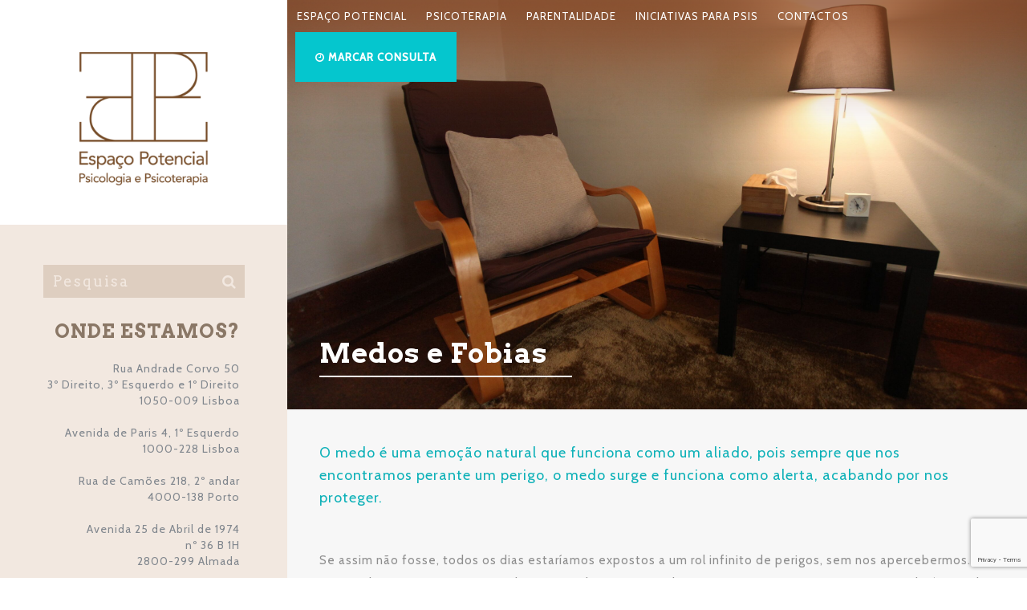

--- FILE ---
content_type: text/html; charset=UTF-8
request_url: https://www.espacopotencial.com/medos-e-fobias/
body_size: 16658
content:
<!DOCTYPE html>
<html lang="pt-PT">

<head>
	<meta charset="UTF-8">
     <meta name="google-site-verification" content="SzSTbAxICi2xkHFZl-eyo3GhjRKdJGHJ7YOgRV64Plk" />
	<meta name="viewport" content="width=device-width">
	
	<link rel="pingback" href="https://www.espacopotencial.com/xmlrpc.php">
	<link rel="shortcut icon" href="https://www.espacopotencial.com/wp-content/themes/espacopotencial_v3/favicon.png" />
	
	<!--[if lt IE 9]>
		<script src="https://www.espacopotencial.com/wp-content/themes/espacopotencial_v3/js/html5.js"></script>
	<![endif]-->
		
	<meta name='robots' content='index, follow, max-image-preview:large, max-snippet:-1, max-video-preview:-1' />
<script id="cookieyes" type="text/javascript" src="https://cdn-cookieyes.com/client_data/43c264d6cfcca62a3adb4269/script.js"></script>
<!-- Google Tag Manager for WordPress by gtm4wp.com -->
<script data-cfasync="false" data-pagespeed-no-defer>
	var gtm4wp_datalayer_name = "dataLayer";
	var dataLayer = dataLayer || [];
</script>
<!-- End Google Tag Manager for WordPress by gtm4wp.com -->
	<!-- This site is optimized with the Yoast SEO plugin v26.6 - https://yoast.com/wordpress/plugins/seo/ -->
	<title>Medos e Fobias: como lidar e o que fazer? - Espaço Potencial</title>
	<meta name="description" content="O medo é uma emoção natural que funciona como um aliado, pois sempre que nos encontramos perante um perigo, o medo surge e funciona como alerta." />
	<link rel="canonical" href="https://www.espacopotencial.com/medos-e-fobias/" />
	<meta property="og:locale" content="pt_PT" />
	<meta property="og:type" content="article" />
	<meta property="og:title" content="Medos e Fobias: como lidar e o que fazer? - Espaço Potencial" />
	<meta property="og:description" content="O medo é uma emoção natural que funciona como um aliado, pois sempre que nos encontramos perante um perigo, o medo surge e funciona como alerta." />
	<meta property="og:url" content="https://www.espacopotencial.com/medos-e-fobias/" />
	<meta property="og:site_name" content="Espaço Potencial" />
	<meta property="article:publisher" content="https://www.facebook.com/espacopotencial/" />
	<meta property="article:published_time" content="2015-12-28T19:19:10+00:00" />
	<meta property="article:modified_time" content="2025-06-27T14:19:32+00:00" />
	<meta property="og:image" content="https://www.espacopotencial.com/wp-content/uploads/2015/12/IMG_0237-1-scaled.jpg" />
	<meta property="og:image:width" content="2560" />
	<meta property="og:image:height" content="1707" />
	<meta property="og:image:type" content="image/jpeg" />
	<meta name="author" content="Andreia Cavaca" />
	<meta name="twitter:card" content="summary_large_image" />
	<script type="application/ld+json" class="yoast-schema-graph">{"@context":"https://schema.org","@graph":[{"@type":"Article","@id":"https://www.espacopotencial.com/medos-e-fobias/#article","isPartOf":{"@id":"https://www.espacopotencial.com/medos-e-fobias/"},"author":{"name":"Andreia Cavaca","@id":"https://www.espacopotencial.com/#/schema/person/ce5405dcdc4738d5c436bf53cdb835a3"},"headline":"Medos e Fobias","datePublished":"2015-12-28T19:19:10+00:00","dateModified":"2025-06-27T14:19:32+00:00","mainEntityOfPage":{"@id":"https://www.espacopotencial.com/medos-e-fobias/"},"wordCount":3,"publisher":{"@id":"https://www.espacopotencial.com/#organization"},"image":{"@id":"https://www.espacopotencial.com/medos-e-fobias/#primaryimage"},"thumbnailUrl":"https://www.espacopotencial.com/wp-content/uploads/2015/12/IMG_0237-1-scaled.jpg","keywords":["Medos e Fobias","psicoterapia","Saúde Mental"],"articleSection":["Medos e Fobias","Psicoterapia","Saúde Mental"],"inLanguage":"pt-PT"},{"@type":"WebPage","@id":"https://www.espacopotencial.com/medos-e-fobias/","url":"https://www.espacopotencial.com/medos-e-fobias/","name":"Medos e Fobias: como lidar e o que fazer? - Espaço Potencial","isPartOf":{"@id":"https://www.espacopotencial.com/#website"},"primaryImageOfPage":{"@id":"https://www.espacopotencial.com/medos-e-fobias/#primaryimage"},"image":{"@id":"https://www.espacopotencial.com/medos-e-fobias/#primaryimage"},"thumbnailUrl":"https://www.espacopotencial.com/wp-content/uploads/2015/12/IMG_0237-1-scaled.jpg","datePublished":"2015-12-28T19:19:10+00:00","dateModified":"2025-06-27T14:19:32+00:00","description":"O medo é uma emoção natural que funciona como um aliado, pois sempre que nos encontramos perante um perigo, o medo surge e funciona como alerta.","breadcrumb":{"@id":"https://www.espacopotencial.com/medos-e-fobias/#breadcrumb"},"inLanguage":"pt-PT","potentialAction":[{"@type":"ReadAction","target":["https://www.espacopotencial.com/medos-e-fobias/"]}]},{"@type":"ImageObject","inLanguage":"pt-PT","@id":"https://www.espacopotencial.com/medos-e-fobias/#primaryimage","url":"https://www.espacopotencial.com/wp-content/uploads/2015/12/IMG_0237-1-scaled.jpg","contentUrl":"https://www.espacopotencial.com/wp-content/uploads/2015/12/IMG_0237-1-scaled.jpg","width":2560,"height":1707,"caption":"medo"},{"@type":"BreadcrumbList","@id":"https://www.espacopotencial.com/medos-e-fobias/#breadcrumb","itemListElement":[{"@type":"ListItem","position":1,"name":"Home","item":"https://www.espacopotencial.com/"},{"@type":"ListItem","position":2,"name":"Medos e Fobias"}]},{"@type":"WebSite","@id":"https://www.espacopotencial.com/#website","url":"https://www.espacopotencial.com/","name":"Espaço Potencial","description":"Psicologia e Psicoterapia | Lisboa","publisher":{"@id":"https://www.espacopotencial.com/#organization"},"potentialAction":[{"@type":"SearchAction","target":{"@type":"EntryPoint","urlTemplate":"https://www.espacopotencial.com/?s={search_term_string}"},"query-input":{"@type":"PropertyValueSpecification","valueRequired":true,"valueName":"search_term_string"}}],"inLanguage":"pt-PT"},{"@type":"Organization","@id":"https://www.espacopotencial.com/#organization","name":"Espaço Potencial | Psicologia e Psicoterapia","url":"https://www.espacopotencial.com/","logo":{"@type":"ImageObject","inLanguage":"pt-PT","@id":"https://www.espacopotencial.com/#/schema/logo/image/","url":"https://www.espacopotencial.com/wp-content/uploads/2018/04/logo-espacopotencial.png","contentUrl":"https://www.espacopotencial.com/wp-content/uploads/2018/04/logo-espacopotencial.png","width":197,"height":204,"caption":"Espaço Potencial | Psicologia e Psicoterapia"},"image":{"@id":"https://www.espacopotencial.com/#/schema/logo/image/"},"sameAs":["https://www.facebook.com/espacopotencial/","https://www.instagram.com/espacopotencial_psicoterapia/"]},{"@type":"Person","@id":"https://www.espacopotencial.com/#/schema/person/ce5405dcdc4738d5c436bf53cdb835a3","name":"Andreia Cavaca","image":{"@type":"ImageObject","inLanguage":"pt-PT","@id":"https://www.espacopotencial.com/#/schema/person/image/","url":"https://www.espacopotencial.com/wp-content/uploads/2025/07/Andreia-Cavaca-150x150.jpg","contentUrl":"https://www.espacopotencial.com/wp-content/uploads/2025/07/Andreia-Cavaca-150x150.jpg","caption":"Andreia Cavaca"},"url":"https://www.espacopotencial.com/equipa/andreia-cavaca/"}]}</script>
	<!-- / Yoast SEO plugin. -->


<link rel='dns-prefetch' href='//www.google.com' />
<link rel='dns-prefetch' href='//fonts.googleapis.com' />
<link rel="alternate" type="application/rss+xml" title="Espaço Potencial &raquo; Feed" href="https://www.espacopotencial.com/feed/" />
<link rel="alternate" type="application/rss+xml" title="Espaço Potencial &raquo; Feed de comentários" href="https://www.espacopotencial.com/comments/feed/" />
<link rel="alternate" title="oEmbed (JSON)" type="application/json+oembed" href="https://www.espacopotencial.com/wp-json/oembed/1.0/embed?url=https%3A%2F%2Fwww.espacopotencial.com%2Fmedos-e-fobias%2F" />
<link rel="alternate" title="oEmbed (XML)" type="text/xml+oembed" href="https://www.espacopotencial.com/wp-json/oembed/1.0/embed?url=https%3A%2F%2Fwww.espacopotencial.com%2Fmedos-e-fobias%2F&#038;format=xml" />
<style id='wp-img-auto-sizes-contain-inline-css' type='text/css'>
img:is([sizes=auto i],[sizes^="auto," i]){contain-intrinsic-size:3000px 1500px}
/*# sourceURL=wp-img-auto-sizes-contain-inline-css */
</style>
<style id='wp-emoji-styles-inline-css' type='text/css'>

	img.wp-smiley, img.emoji {
		display: inline !important;
		border: none !important;
		box-shadow: none !important;
		height: 1em !important;
		width: 1em !important;
		margin: 0 0.07em !important;
		vertical-align: -0.1em !important;
		background: none !important;
		padding: 0 !important;
	}
/*# sourceURL=wp-emoji-styles-inline-css */
</style>
<style id='wp-block-library-inline-css' type='text/css'>
:root{--wp-block-synced-color:#7a00df;--wp-block-synced-color--rgb:122,0,223;--wp-bound-block-color:var(--wp-block-synced-color);--wp-editor-canvas-background:#ddd;--wp-admin-theme-color:#007cba;--wp-admin-theme-color--rgb:0,124,186;--wp-admin-theme-color-darker-10:#006ba1;--wp-admin-theme-color-darker-10--rgb:0,107,160.5;--wp-admin-theme-color-darker-20:#005a87;--wp-admin-theme-color-darker-20--rgb:0,90,135;--wp-admin-border-width-focus:2px}@media (min-resolution:192dpi){:root{--wp-admin-border-width-focus:1.5px}}.wp-element-button{cursor:pointer}:root .has-very-light-gray-background-color{background-color:#eee}:root .has-very-dark-gray-background-color{background-color:#313131}:root .has-very-light-gray-color{color:#eee}:root .has-very-dark-gray-color{color:#313131}:root .has-vivid-green-cyan-to-vivid-cyan-blue-gradient-background{background:linear-gradient(135deg,#00d084,#0693e3)}:root .has-purple-crush-gradient-background{background:linear-gradient(135deg,#34e2e4,#4721fb 50%,#ab1dfe)}:root .has-hazy-dawn-gradient-background{background:linear-gradient(135deg,#faaca8,#dad0ec)}:root .has-subdued-olive-gradient-background{background:linear-gradient(135deg,#fafae1,#67a671)}:root .has-atomic-cream-gradient-background{background:linear-gradient(135deg,#fdd79a,#004a59)}:root .has-nightshade-gradient-background{background:linear-gradient(135deg,#330968,#31cdcf)}:root .has-midnight-gradient-background{background:linear-gradient(135deg,#020381,#2874fc)}:root{--wp--preset--font-size--normal:16px;--wp--preset--font-size--huge:42px}.has-regular-font-size{font-size:1em}.has-larger-font-size{font-size:2.625em}.has-normal-font-size{font-size:var(--wp--preset--font-size--normal)}.has-huge-font-size{font-size:var(--wp--preset--font-size--huge)}.has-text-align-center{text-align:center}.has-text-align-left{text-align:left}.has-text-align-right{text-align:right}.has-fit-text{white-space:nowrap!important}#end-resizable-editor-section{display:none}.aligncenter{clear:both}.items-justified-left{justify-content:flex-start}.items-justified-center{justify-content:center}.items-justified-right{justify-content:flex-end}.items-justified-space-between{justify-content:space-between}.screen-reader-text{border:0;clip-path:inset(50%);height:1px;margin:-1px;overflow:hidden;padding:0;position:absolute;width:1px;word-wrap:normal!important}.screen-reader-text:focus{background-color:#ddd;clip-path:none;color:#444;display:block;font-size:1em;height:auto;left:5px;line-height:normal;padding:15px 23px 14px;text-decoration:none;top:5px;width:auto;z-index:100000}html :where(.has-border-color){border-style:solid}html :where([style*=border-top-color]){border-top-style:solid}html :where([style*=border-right-color]){border-right-style:solid}html :where([style*=border-bottom-color]){border-bottom-style:solid}html :where([style*=border-left-color]){border-left-style:solid}html :where([style*=border-width]){border-style:solid}html :where([style*=border-top-width]){border-top-style:solid}html :where([style*=border-right-width]){border-right-style:solid}html :where([style*=border-bottom-width]){border-bottom-style:solid}html :where([style*=border-left-width]){border-left-style:solid}html :where(img[class*=wp-image-]){height:auto;max-width:100%}:where(figure){margin:0 0 1em}html :where(.is-position-sticky){--wp-admin--admin-bar--position-offset:var(--wp-admin--admin-bar--height,0px)}@media screen and (max-width:600px){html :where(.is-position-sticky){--wp-admin--admin-bar--position-offset:0px}}
/*wp_block_styles_on_demand_placeholder:69708961a1877*/
/*# sourceURL=wp-block-library-inline-css */
</style>
<style id='classic-theme-styles-inline-css' type='text/css'>
/*! This file is auto-generated */
.wp-block-button__link{color:#fff;background-color:#32373c;border-radius:9999px;box-shadow:none;text-decoration:none;padding:calc(.667em + 2px) calc(1.333em + 2px);font-size:1.125em}.wp-block-file__button{background:#32373c;color:#fff;text-decoration:none}
/*# sourceURL=/wp-includes/css/classic-themes.min.css */
</style>
<link rel='stylesheet' id='style-css' href='https://www.espacopotencial.com/wp-content/themes/espacopotencial_v3/style.min.css?ver=6.9' type='text/css' media='all' />
<link rel='stylesheet' id='wpex-responsive-css' href='https://www.espacopotencial.com/wp-content/themes/espacopotencial_v3/responsive.min.css?t=x&#038;ver=6.9' type='text/css' media='all' />
<link rel='stylesheet' id='google-font-cabin-css' href='https://fonts.googleapis.com/css?family=Cabin%3A400%2C500&#038;ver=6.9' type='text/css' media='all' />
<link rel='stylesheet' id='google-font-arvo-css' href='https://fonts.googleapis.com/css?family=Arvo%3A400%2C700&#038;ver=6.9' type='text/css' media='all' />
<script type="text/javascript" src="https://www.espacopotencial.com/wp-includes/js/jquery/jquery.min.js?ver=3.7.1" id="jquery-core-js"></script>
<script type="text/javascript" src="https://www.espacopotencial.com/wp-includes/js/jquery/jquery-migrate.min.js?ver=3.4.1" id="jquery-migrate-js"></script>
<link rel="https://api.w.org/" href="https://www.espacopotencial.com/wp-json/" /><link rel="alternate" title="JSON" type="application/json" href="https://www.espacopotencial.com/wp-json/wp/v2/posts/508" /><link rel="EditURI" type="application/rsd+xml" title="RSD" href="https://www.espacopotencial.com/xmlrpc.php?rsd" />
<meta name="generator" content="WordPress 6.9" />
<link rel='shortlink' href='https://www.espacopotencial.com/?p=508' />
<!-- Google Tag Manager -->
<script>(function(w,d,s,l,i){w[l]=w[l]||[];w[l].push({'gtm.start':
new Date().getTime(),event:'gtm.js'});var f=d.getElementsByTagName(s)[0],
j=d.createElement(s),dl=l!='dataLayer'?'&l='+l:'';j.async=true;j.src=
'https://www.googletagmanager.com/gtm.js?id='+i+dl;f.parentNode.insertBefore(j,f);
})(window,document,'script','dataLayer','GTM-T2JGMVN');</script>
<!-- End Google Tag Manager -->
<!-- Google Tag Manager for WordPress by gtm4wp.com -->
<!-- GTM Container placement set to off -->
<script data-cfasync="false" data-pagespeed-no-defer type="text/javascript">
	var dataLayer_content = {"pagePostType":"post","pagePostType2":"single-post","pageCategory":["medos-e-fobias","psicoterapia","saude-mental"],"pageAttributes":["medos-e-fobias","psicoterapia","saude-mental"],"pagePostAuthor":"Andreia Cavaca"};
	dataLayer.push( dataLayer_content );
</script>
<script data-cfasync="false" data-pagespeed-no-defer type="text/javascript">
	console.warn && console.warn("[GTM4WP] Google Tag Manager container code placement set to OFF !!!");
	console.warn && console.warn("[GTM4WP] Data layer codes are active but GTM container must be loaded using custom coding !!!");
</script>
<!-- End Google Tag Manager for WordPress by gtm4wp.com --><script type="text/javascript">
              var ajaxurl = "https://www.espacopotencial.com/wp-admin/admin-ajax.php";
              </script><style type="text/css">.recentcomments a{display:inline !important;padding:0 !important;margin:0 !important;}</style>	
<script async src="https://www.googletagmanager.com/gtag/js?id=UA-79278678-1"></script>
<script>
  window.dataLayer = window.dataLayer || [];
  function gtag(){dataLayer.push(arguments);}
  gtag('js', new Date());

  gtag('config', 'UA-79278678-1');
</script>
	
</head>

<body class="wp-singular post-template-default single single-post postid-508 single-format-standard wp-theme-espacopotencial_v3">

        <div id="preloader"></div>
	
	<div id="fullscreen">
		<div id="booking-screen">
			<a class="close-booking" href="#">[X] FECHAR</a>
                        <div id="logo">
                                <a class="logo" href="https://www.espacopotencial.com"><img class="logo-img" src="https://www.espacopotencial.com/wp-content/themes/espacopotencial_v3/images/logo-espacopotencial-white.png" alt="Espaço Potencial"/></a>
                        </div><!-- #logo -->
			<div id="booking-form">				
				<div role="form" class="wpcf7" id="wpcf7-f424-o1" lang="en-US" dir="ltr">
<div class="screen-reader-response"><p role="status" aria-live="polite" aria-atomic="true"></p> <ul></ul></div>
<form action="/medos-e-fobias/#wpcf7-f424-o1" method="post" class="wpcf7-form init" novalidate="novalidate" data-status="init">
<div style="display: none;">
<input type="hidden" name="_wpcf7" value="424" />
<input type="hidden" name="_wpcf7_version" value="5.5.3" />
<input type="hidden" name="_wpcf7_locale" value="en_US" />
<input type="hidden" name="_wpcf7_unit_tag" value="wpcf7-f424-o1" />
<input type="hidden" name="_wpcf7_container_post" value="0" />
<input type="hidden" name="_wpcf7_posted_data_hash" value="" />
<input type="hidden" name="_wpcf7_recaptcha_response" value="" />
</div>
<div class="col_1">
<div class="item">
<label>Serviço *</label><br />
<span class="wpcf7-form-control-wrap servicos"><select name="servicos[]" class="wpcf7-form-control wpcf7-select wpcf7-validates-as-required" aria-required="true" aria-invalid="false" multiple="multiple"><option value="">---</option><option value="Psicoterapia para Crianças">Psicoterapia para Crianças</option><option value="Psicoterapia para Adolescentes">Psicoterapia para Adolescentes</option><option value="Psicoterapia para Adultos">Psicoterapia para Adultos</option><option value="Terapia de Casal">Terapia de Casal</option><option value="Orientação Vocacional">Orientação Vocacional</option><option value="Aconselhamento Parental">Aconselhamento Parental</option><option value="Terapia Familiar">Terapia Familiar</option></select></span>
</div>
<div class="item">
<label>Preferência de Horário *</label><br />
<span class="wpcf7-form-control-wrap horario"><select name="horario" class="wpcf7-form-control wpcf7-select wpcf7-validates-as-required" aria-required="true" aria-invalid="false"><option value="">---</option><option value="8h">8h</option><option value="9h">9h</option><option value="10h">10h</option><option value="11h">11h</option><option value="12h">12h</option><option value="13h">13h</option><option value="14h">14h</option><option value="15h">15h</option><option value="16h">16h</option><option value="17h">17h</option><option value="18h">18h</option><option value="19h">19h</option><option value="20h">20h</option></select></span>
</div>
<div class="item">
<label>Nome *</label><br />
<span class="wpcf7-form-control-wrap nome"><input type="text" name="nome" value="" size="40" class="wpcf7-form-control wpcf7-text wpcf7-validates-as-required" aria-required="true" aria-invalid="false" /></span>
</div>
<div class="item">
<label>Idade *</label><br />
<span class="wpcf7-form-control-wrap idade"><input type="number" name="idade" value="" class="wpcf7-form-control wpcf7-number wpcf7-validates-as-number" min="0" aria-invalid="false" /></span>
</div>
<div class="item">
<label>E-mail *</label><br />
<span class="wpcf7-form-control-wrap email"><input type="email" name="email" value="" size="40" class="wpcf7-form-control wpcf7-text wpcf7-email wpcf7-validates-as-required wpcf7-validates-as-email" aria-required="true" aria-invalid="false" /></span>
</div>
<div class="item">
<label>Telefone</label><br />
<span class="wpcf7-form-control-wrap telefone"><input type="tel" name="telefone" value="" size="40" class="wpcf7-form-control wpcf7-text wpcf7-tel wpcf7-validates-as-tel" aria-invalid="false" /></span>
</div>
</div>
<div class="col_2">
<!--
<div class="item">
<label>Seguro</label><br />
<span class="wpcf7-form-control-wrap seguros"><select name="seguros[]" class="wpcf7-form-control wpcf7-select" aria-invalid="false" multiple="multiple"><option value="">---</option><option value="ACP">ACP</option><option value="All Care">All Care</option><option value="AMI">AMI</option><option value="APRe!">APRe!</option><option value="AHRESP">AHRESP</option><option value="Associação Empresarial de Portugal">Associação Empresarial de Portugal</option><option value="Associação Sindical dos Juízes Portugueses">Associação Sindical dos Juízes Portugueses</option><option value="Associação Sindical dos Profissionais da Polícia">Associação Sindical dos Profissionais da Polícia</option><option value="ASMEE">ASMEE</option><option value="Associação de Oficiais das Forças Armadas">Associação de Oficiais das Forças Armadas</option><option value="CA Clinicard">CA Clinicard</option><option value="Cartão Jovem">Cartão Jovem</option><option value="Casa dos Funcionários de Justiça">Casa dos Funcionários de Justiça</option><option value="Cartão Saúde Cofidis">Cartão Saúde Cofidis</option><option value="Cartão Saúde Correio da Manhã">Cartão Saúde Correio da Manhã</option><option value="Cartão Saúde Sport Lisboa e Benfica">Cartão Saúde Sport Lisboa e Benfica</option><option value="Cartão Solidário Saúde">Cartão Solidário Saúde</option><option value="Cartão Saúde Plena 24">Cartão Saúde Plena 24</option><option value="Combined Insurance">Combined Insurance</option><option value="Cruz Vermelha Portuguesa">Cruz Vermelha Portuguesa</option><option value="Future Healthcare">Future Healthcare</option><option value="Galp">Galp</option><option value="Groupama">Groupama</option><option value="Instituto Óptico">Instituto Óptico</option><option value="KMED Europa">KMED Europa</option><option value="Medicare">Medicare</option><option value="Mind-Source">Mind-Source</option><option value="Montepio">Montepio</option><option value="Ordem dos Advogados">Ordem dos Advogados</option><option value="PlanusCard">PlanusCard</option><option value="Portinsurance">Portinsurance</option><option value="Rede Mut">Rede Mut</option><option value="RNA - Rede Nacional de Assistência">RNA - Rede Nacional de Assistência</option><option value="RNS - Rede Nacional de Saúde">RNS - Rede Nacional de Saúde</option><option value="Saúde Prime">Saúde Prime</option><option value="Sindicato dos Funcionários Judiciais">Sindicato dos Funcionários Judiciais</option><option value="Servimed">Servimed</option><option value="Sim Saúde">Sim Saúde</option><option value="SMP - Serviço Médico Permanente">SMP - Serviço Médico Permanente</option><option value="SSAP - Serviços Sociais da Administração Pública">SSAP - Serviços Sociais da Administração Pública</option><option value="SSPSP - Serviços Sociais da PSP">SSPSP - Serviços Sociais da PSP</option></select></span>
</div>
<p>--></p>
<div class="item">
<label>Como teve conhecimento do Espaço Potencial?</label><br />
<span class="wpcf7-form-control-wrap espacopotencial"><select name="espacopotencial" class="wpcf7-form-control wpcf7-select" aria-invalid="false"><option value="">---</option><option value="Internet">Internet</option><option value="Contacto Pessoal">Contacto Pessoal</option><option value="Entidade Parceira">Entidade Parceira</option><option value="Imprensa">Imprensa</option><option value="Outro">Outro</option></select></span>
</div>
<div class="item">
<label>Mensagem</label><br />
<span class="wpcf7-form-control-wrap your-message"><textarea name="your-message" cols="40" rows="10" class="wpcf7-form-control wpcf7-textarea" aria-invalid="false"></textarea></span>
</div>
<input type="hidden" name="eventSuccess" value="http://www.espacopotencial.com/obrigado-pela-sua-marcacao/" class="wpcf7-form-control wpcf7-hidden eventSuccess" />
<p><span class="wpcf7-form-control-wrap acceptance"><span class="wpcf7-form-control wpcf7-acceptance"><span class="wpcf7-list-item"><label><input type="checkbox" name="acceptance" value="1" aria-invalid="false" /><span class="wpcf7-list-item-label"><span style="font-size:9px">Aceito a recolha e tratamento dos meus dados para marcação de consultas, conforme a <a style="text-decoration: underline;" href="https://www.espacopotencial.com/politica-de-privacidade/" target="_blank" ><b>Política de Privacidade</b></a> do website.* </span></span></label></span></span></span></p>
</div>
<div class="submit"><input type="submit" value="Enviar" class="wpcf7-form-control has-spinner wpcf7-submit" /></div>
<div class="wpcf7-response-output" aria-hidden="true"></div></form></div>				<span class="notice">* campos de preenchimento obrigatório</span>
			</div>
			<div id="booking-info">
				<h5>Informações</h5>
				<p>O tratamento de dados está sujeito ao disposto na <a href="https://www.cnpd.pt/bin/legis/nacional/LPD.pdf">Lei de Protecção de Dados</a>. O tratamento de dados foi notificado pelo Espaço Potencial à Comissão Nacional de Protecção de Dados (<a href="https://www.cnpd.pt">CNPD</a>).</p>
<p>Para obter informações sobre os seus dados pessoais, para a rectificação ou eliminação de dados ou ainda para o esclarecimento de qualquer outra questão, contacte-nos através do endereço electrónico <a href="mailto:geral@espacopotencial.com">geral@espacopotencial.com</a>.</p>
				
			</div>
		</div>
	</div>
        
	<div id="wrap">
                <div id="header-left-block" class="site-header left-col">
                        <div id="logo">
                                <a class="logo" href="https://www.espacopotencial.com"><img class="logo-img" src="https://www.espacopotencial.com/wp-content/themes/espacopotencial_v3/images/logo-espacopotencial.png" alt="Espaço Potencial"/></a>
                        </div><!-- #logo -->                             
                       <div id="search-box">
                         <div class="search-wrapper">
                                
<form method="get" id="searchform" class="searchform transition-all" action="https://www.espacopotencial.com/" role="search">
	<input type="search" class="field" name="s" value="" id="s" placeholder="Pesquisa" />
	<div class="search-icon transition-all">
		<input type="submit" class="search-submit" value=""/>
		<i class="fa fa-search"></i>
	</div>
</form>                         </div>
																									                         <div id="newsletter" class="newsletter">
																											<script>(function() {
	window.mc4wp = window.mc4wp || {
		listeners: [],
		forms: {
			on: function(evt, cb) {
				window.mc4wp.listeners.push(
					{
						event   : evt,
						callback: cb
					}
				);
			}
		}
	}
})();
</script><!-- Mailchimp for WordPress v4.9.11 - https://wordpress.org/plugins/mailchimp-for-wp/ --><form id="mc4wp-form-1" class="mc4wp-form mc4wp-form-469" method="post" data-id="469" data-name="Contact Form" ><div class="mc4wp-form-fields"><div class="newsletter-link">
  <input type="email" name="EMAIL" placeholder="Insira aqui o seu e-mail" required />
  <div class="submit-button transition-all">
	<input type="submit" value="" />
  	<span class="icon"><i class="fa fa-envelope"></i></span>      
  </div>
</div>
  <div class="terms">
    <span style="font-size:small;color:#8a7766">Ao clicar no ícone do envelope, autorizo a recolha e tratamento dos meus dados para fins de Marketing, conforme a <a href="/termos-e-condicoes/" target="_blank">Política de Privacidade e Utilização</a> do website.
</span></div></div><label style="display: none !important;">Deixe este campo vazio se for humano: <input type="text" name="_mc4wp_honeypot" value="" tabindex="-1" autocomplete="off" /></label><input type="hidden" name="_mc4wp_timestamp" value="1768982881" /><input type="hidden" name="_mc4wp_form_id" value="469" /><input type="hidden" name="_mc4wp_form_element_id" value="mc4wp-form-1" /><div class="mc4wp-response"></div></form><!-- / Mailchimp for WordPress Plugin -->                                
                         </div>
																									<div class="location-header">
																											<h5 class="child">ONDE ESTAMOS?</h5>
																											<address>
																												Rua Andrade Corvo 50 <br> 3º Direito, 3º Esquerdo e 1º Direito<br>
                                                                                                                1050-009 Lisboa<br><br>
                                                                                                                Avenida de Paris 4, 1º Esquerdo<br>
                                                                                                                1000-228 Lisboa<br><br>
                                                                                                                Rua de Camões 218, 2º andar<br>
                                                                                                                4000-138 Porto<br><br>
                                                                                                                Avenida 25 de Abril de 1974 <br> nº 36 B 1H <br>
                                                                                                                2800-299 Almada
																											</address>
																											<div class="email child">
																															<span class="tagline">E-mail</span>
																															<a href="mailto:geral@espacopotencial.com" class="maillink">geral<span>@</span>espacopotencial.com</a>
																											</div>
																											<div class="telephone child">
																															<span class="tagline">Telefone</span>
																															<a href="tel:917003736" class="phonelink">917 003 736</a>
																											</div>
																											    
																																																				</div>
																									                        </div><!-- #search-box -->  
                                                    
                        <div id="sidr-close"><a href="#sidr-close" class="toggle-sidr-close"></a></div>
                        
                </div><!-- #header-left-block -->
                
                                
                <header id="header-right-block" class="right-col" role="banner" style="background-image: url(https://www.espacopotencial.com/wp-content/uploads/2015/12/IMG_0237-1-scaled.jpg)">
                    <div id="site-navigation-wrap">
                            <a href="#sidr-main" id="navigation-toggle"><span class="fa fa-bars"></span>Menu</a>
                            <nav id="site-navigation" class="navigation main-navigation clr" role="navigation">
                                    <div class="menu-main-menu-pt-container"><ul id="menu-main-menu-pt" class="dropdown-menu sf-menu"><li id="menu-item-30" class="no-link menu-item menu-item-type-custom menu-item-object-custom menu-item-has-children dropdown menu-item-30"><a href="#">Espaço Potencial <i class="fa fa-angle-down"></i></a>
<ul class="sub-menu">
	<li id="menu-item-28" class="menu-item menu-item-type-post_type menu-item-object-page menu-item-28"><a href="https://www.espacopotencial.com/sobre-nos/">Sobre nós</a></li>
	<li id="menu-item-27" class="menu-item menu-item-type-post_type menu-item-object-page menu-item-27"><a href="https://www.espacopotencial.com/a-nossa-equipa/">A nossa equipa</a></li>
	<li id="menu-item-1100" class="menu-item menu-item-type-post_type menu-item-object-page menu-item-1100"><a href="https://www.espacopotencial.com/honorarios/">Preços</a></li>
</ul>
</li>
<li id="menu-item-448" class="menu-item menu-item-type-post_type menu-item-object-page menu-item-has-children dropdown menu-item-448"><a href="https://www.espacopotencial.com/psicoterapia/">Psicoterapia <i class="fa fa-angle-down"></i></a>
<ul class="sub-menu">
	<li id="menu-item-101" class="menu-item menu-item-type-post_type menu-item-object-services menu-item-101"><a href="https://www.espacopotencial.com/servicos/psicoterapia-para-criancas/">Psicoterapia para Crianças</a></li>
	<li id="menu-item-181" class="menu-item menu-item-type-post_type menu-item-object-services menu-item-181"><a href="https://www.espacopotencial.com/servicos/psicoterapia-para-adolescentes/">Psicoterapia para Adolescentes</a></li>
	<li id="menu-item-189" class="menu-item menu-item-type-post_type menu-item-object-services menu-item-189"><a href="https://www.espacopotencial.com/servicos/psicoterapia-para-adultos/">Psicoterapia para Adultos</a></li>
	<li id="menu-item-1566" class="menu-item menu-item-type-post_type menu-item-object-services menu-item-1566"><a href="https://www.espacopotencial.com/servicos/psicoterapia-on-line/">Psicoterapia On-Line</a></li>
	<li id="menu-item-1278" class="menu-item menu-item-type-post_type menu-item-object-services menu-item-1278"><a href="https://www.espacopotencial.com/servicos/terapia-de-casal/">Terapia de Casal</a></li>
	<li id="menu-item-1065" class="menu-item menu-item-type-post_type menu-item-object-page menu-item-has-children dropdown menu-item-1065"><a href="https://www.espacopotencial.com/outros-servicos/">Outros Serviços <i class="fa fa-angle-right"></i></a>
	<ul class="sub-menu">
		<li id="menu-item-2018" class="menu-item menu-item-type-custom menu-item-object-custom menu-item-2018"><a href="https://www.espacopotencial.com/servicos/avaliacao-psicologica-2/">Avaliação Psicológica</a></li>
		<li id="menu-item-208" class="menu-item menu-item-type-post_type menu-item-object-services menu-item-208"><a href="https://www.espacopotencial.com/servicos/orientacao-vocacional-profissional/">Orientação Vocacional e Profissional</a></li>
		<li id="menu-item-197" class="menu-item menu-item-type-post_type menu-item-object-services menu-item-197"><a href="https://www.espacopotencial.com/servicos/terapia-familiar/">Terapia Familiar</a></li>
	</ul>
</li>
</ul>
</li>
<li id="menu-item-2134" class="menu-item menu-item-type-post_type menu-item-object-services menu-item-2134"><a href="https://www.espacopotencial.com/servicos/parentalidade/">Parentalidade</a></li>
<li id="menu-item-1582" class="menu-item menu-item-type-post_type menu-item-object-page menu-item-1582"><a href="https://www.espacopotencial.com/iniciativas-para-psis/">Iniciativas para Psis</a></li>
<li id="menu-item-24" class="menu-item menu-item-type-post_type menu-item-object-page menu-item-24"><a href="https://www.espacopotencial.com/contactos/">Contactos</a></li>
</ul></div>                                                                                                            <a href="#marcacoes" class="bookings-link hashlink"><i class="fa fa-clock-o"></i> Marcar Consulta</a>
                                    	
                            </nav><!-- #site-navigation -->
			    <div class="mobile-nav">
				<a href="https://www.espacopotencial.com/subscricao-de-newsletter/" class="newsletter-mobile"><i class="fa fa-envelope"></i></a>
				<a href="#search" class="search-mobile"><i class="fa fa-search"></i></a>
								
				                    <a href="#" class="bookings-link hashlink"><i class="fa fa-clock-o"></i> Marcar Consulta</a>    
                			    
			    
			    </div>
                    </div><!-- #site-navigation-wrap -->
                    
                    <div id="page-title">
                                                <h1>Medos e Fobias</h1>
                                            </div>
                </header><!-- #header-right-block -->
                
                

               
                
    <script>
        var booking_places = [{id:1,name:"Picoas", city:1},{id:2,name:"Areeiro", city:1},{id:3,name:"Trindade", city:2},{id:4,name:"Almada", city:3},];
    </script>
    <script src="https://www.espacopotencial.com/wp-content/themes/espacopotencial_v3/booking_new2/assets/js/front.js?t=1768982881"></script>
    <link rel="stylesheet" type="text/css" href="https://www.espacopotencial.com/wp-content/themes/espacopotencial_v3/booking_new2/assets/css/front.css?t=1768982881">
    <script src="https://www.espacopotencial.com/wp-content/themes/espacopotencial_v3/booking_new2/assets/js/datepicker/jquery.ui.js"></script>
    <script src="https://www.espacopotencial.com/wp-content/themes/espacopotencial_v3/booking_new2/assets/js/datepicker/pt.js"></script>
    <link rel="stylesheet" href="https://www.espacopotencial.com/wp-content/themes/espacopotencial_v3/booking_new2/assets/js/datepicker/jquery.ui.css">    
    

    <div id="bookings-window">

        <div class="bookings-window-logo">
            <a href="">
                <img src="https://www.espacopotencial.com/wp-content/themes/espacopotencial_v3/images/logo-espacopotencial-white.png">
            </a>
        </div>

        <div id="close-bookings-window">
            [X] FECHAR
        </div>

        <div class="bookings-window-content">

            <div id="cancel-booking-window">

                <h2>Cancelamento de marcação</h2>
                
                
                                <div class="cancel-booking-message">
                                    </div>
                
            </div>

            <div class="bookings-window-pages">

                <div class="bookings-content-area">

                    <h3>Marcação de Consulta</h3>

                    <ul class="booking-progressbar">
                        <li class="booking-active"><span>Especialidade</span></li>
                        <li><span>Especialista</span></li>
                        <li><span>Data/Hora</span></li>
                        <li><span>Dados Pessoais</span></li>
                        <li><span>Pagamento</span></li>
                    </ul>

                    <div class="bookings-window-pages-wrapper">

                        <!-- Area Page -->
                        <div class="bookings-window-page">
                            
                            <select name="" id="booking-city-input">
                                <option value="0">Selecionar cidade</option>
                                                                <option value="3">Almada</option>    
                                                                <option value="1">Lisboa</option>    
                                                                <option value="2">Porto</option>    
                                                            </select>

                            <select name="" id="booking-place-input" disabled>
                                <option value="0">Qualquer local</option>
                            </select>

                            <!--<label>Especialidade</label>-->
                            <select name="" id="booking-area-input" disabled>
                                <option value="0">Selecionar especialidade</option>
                                                            </select>

                            <div id="bookings-online">
                                <div class="bookings-online-text">
                                    Esta especialidade também se encontra disponível:
                                </div>
                                <div class="boolink-online-check">
                                    <input type="checkbox" id="booking-online-status">
                                    <label for="booking-online-status">Online (vídeochamada)</label>
                                </div>
                                
                            </div>

                            

                        </div>

                        <!-- Doctor Page -->
                        <div class="bookings-window-page">
                            <!-- <label>Especialista</label> -->
                            
                            <select name="" id="booking-doctor-input">
                                <option value="0">Selecionar especialista</option>
                            </select>

                            <div class="no-doctor">
                                <input type="checkbox" id="no-doctor" value="1"> 
                                <label style="display:inline; font-size:1em; cursor:pointer;" for="no-doctor">Sem preferência de especialista</label>
                            </div>
                        </div>

                        <!-- Calendar Page -->
                        <div class="bookings-window-page">
                            
                            <!--<label>Selecionar data</label>-->   

                            <div class="bookings-datetime-wrapper">
                                
                                <div class="booking-time-wrapper" id="booking-timelist">                
                                    <div id="booking-next-dates">
                                        <h3>Seleccionar data/hora</h3>
                                        <div id="booking-next-dates-list">
                                        </div>
                                    </div>
                                </div>

                                <div id="booking-datepicker-wrapper">
                                    <div id="booking-datepicker"></div>
                                </div>    

                            </div>

                        </div>

                            <!-- Personal data page -->
                            <div class="bookings-window-page">
                            
                            <!--<label>Dados Pessoais</label>-->      
                            <div style="display:flex; flex-wrap:wrap; justify-content:space-between; margin-bottom:1em;">
                                <div style="width:68%;">
                                    <span style="font-weight:bold;">Nome</span>
                                    <input type="text" class="booking-personal-input" id="booking-name" placeholder="Nome" style="width:100%; margin-top:0;" value="">
                                </div>
                                <div style="width:30%;">
                                    <span style="font-weight:bold;">Idade</span>
                                    <input type="text" class="booking-personal-input" id="booking-age" placeholder="Idade" style="width:100%;margin-top:0;" value=""> 
                                </div>
                                

                                      
                            </div>  

                            <div id="personal-multi-data" style="display:none;">
                                <div style="display:flex; flex-wrap:wrap; justify-content:space-between; margin-bottom:1em;">

                                    <div style="width:68%;">
                                        <span style="font-weight:bold;">Nome</span>
                                        <input type="text" class="booking-personal-input" id="booking-name2"  placeholder="Nome" style="width:100%;margin-top:0;">
                                    </div>
                                    <div style="width:30%;">
                                        <span style="font-weight:bold;">Idade</span>
                                        <input type="text" class="booking-personal-input" id="booking-age2" placeholder="Idade" style="width:100%;margin-top:0;">
                                    </div>

                                </div> 
                            </div>      
                            
                            <div style="display:flex; flex-wrap:wrap; justify-content:space-between; margin-bottom:1em;">

                                <div style="width:49%;">
                                    <span style="font-weight:bold;">Email</span>
                                    <input type="email" class="booking-personal-input" id="booking-email" placeholder="Email" style="width:100%;margin-top:0;" value="">    
                                </div>
                                <div style="width:49%;">
                                    <span style="font-weight:bold;">Telefone</span>
                                    <input type="text" class="booking-personal-input" id="booking-phone" placeholder="Telefone" style="width:100%;margin-top:0;" value="">
                                </div>
                                    
                               
                                
                            </div> 

                            <br>
                            <span style="font-weight:bold;">Método de pagamento</span>
                            <br><br>
                            <input type="radio" name="booking-payment" id="booking-payment2" value="2" checked> Referência Multibanco
                            <input type="radio" name="booking-payment" id="booking-payment1" value="1"> Transferência Bancária
                            

                        </div>

                        <!-- Confirmation page -->
                        <div class="bookings-window-page">
                            
                            <div class="bookings-confirmation">
                                <label>Confirme a sua marcação</label>        

                                <table class="booking-confirmation-table">
                                    <tr>
                                        <td>Nome</td>
                                        <td id="booking-confirm-name"></td>
                                    </tr>
                                    <tr>
                                        <td>Idade</td>
                                        <td id="booking-confirm-age"></td>
                                    </tr>
                                    <tr class="booking-confirm-multi">
                                        <td>Nome</td>
                                        <td id="booking-confirm-name2"></td>
                                    </tr>
                                    <tr class="booking-confirm-multi">
                                        <td>Idade</td>
                                        <td id="booking-confirm-age2"></td>
                                    </tr>
                                    <tr>
                                        <td>Email</td>
                                        <td id="booking-confirm-email"></td>
                                    </tr>
                                    <tr>
                                        <td>Telefone</td>
                                        <td id="booking-confirm-phone"></td>
                                    </tr>
                                    <tr>
                                        <td>Especialidade</td>
                                        <td id="booking-confirm-area"></td>
                                    </tr>
                                    <tr>
                                        <td>Especialista</td>
                                        <td id="booking-confirm-doctor"></td>
                                    </tr>
                                    <tr>
                                        <td>Data</td>
                                        <td id="booking-confirm-date"></td>
                                    </tr>
                                    <tr>
                                        <td>Local</td>
                                        <td id="booking-confirm-place"></td>
                                    </tr>
                                    <tr>
                                        <td>Honorários</td>
                                        <td id="booking-confirm-price"></td>
                                    </tr>
                                    <tr>
                                        <td>Pagamento</td>
                                        <td id="booking-confirm-payment"></td>
                                    </tr>
                                </table>
                            </div>

                        </div>

                        <!-- End page -->
                        <div class="bookings-window-page">
                            
                            <div class="bookings-end">
                                <img src="https://www.espacopotencial.com/wp-content/themes/espacopotencial_v3/booking_new2/assets/img/check.png" class="booking-check-icon">
                                <p>
                                    A sua marcação foi efectuada com sucesso. <br>Receberá no seu email as instruções de pagamento.
                                    <br><br>
                                    Obrigado
                                </p>
                            </div>

                        </div>

                    </div>

                </div>
                
                <div class="booking-status-bar">
                
                    <h3>A sua consulta</h3>

                    <h4>Especialidade</h4>
                    <div class="bookings-status-item" id="bookings-area">
                        --
                    </div>

                    <h4>Especialista</h4>
                    <div class="bookings-status-item" id="bookings-doctor">
                        --
                    </div>
                    
                    <h4>Data</h4>
                    <div class="bookings-status-item" id="bookings-date">
                        --
                    </div>
                
                </div>

                <div class="bookings-window-footer">
                    <a href="#" id="bookings-window-back">Voltar</a>
                    <a href="#" id="bookings-window-next">Avançar</a>
                </div>
                
                <div id="booking-loading"></div>

            </div>
        </div>
    </div>                   
                
                
	
		

    <div id="primary" class="content-area clr">
        <div id="content" class="site-content clr" role="main">
                        <div class="right-col">
                <article class="maincontent">
                                                            <div class="top-highlight">
                        O medo é uma emoção natural que funciona como um aliado, pois sempre que nos encontramos perante um perigo, o medo surge e funciona como alerta, acabando por nos proteger.                    </div>
                                                            <div class="content">
                        <p>Se assim não fosse, todos os dias estaríamos expostos a um rol infinito de perigos, sem nos apercebermos. Apesar desta emoção ser natural e essencial para o nosso bem-estar, torna-se preocupante quando é sentida em excesso, sem razão aparente, levando ao sofrimento. Então, aqui falamos de medo patológico ou fobias.</p>
<p>A fobia surge como uma espécie de medo acentuado, caracterizado como excessivo e que pode ocorrer na presença ou na previsão do encontro com um objecto ou uma situação potenciadora de ansiedade. O que também pode definir a fobia é o seu carácter ilógico, ou seja, a inexistência de uma razão concreta ou objectiva. Naturalmente, o medo é provocado por uma situação perigosa ou pela aproximação de um objecto ameaçador. No caso do medo patológico e da fobia, quer a situação como o objecto podem não ser nem perigosos nem ameaçadores; bem como podem nem sequer estar próximos, que a sensação de medo é accionada. Muitas vezes, aqueles que sofrem de medo patológico ou fobias têm noção de que estas sensações são infundadas mas pouco conseguem fazer para as controlar. Esta noção lógica do ilógico conduz, muitas vezes, a quadros de grande sofrimento e vergonha.</p>
<p>Como identificar, mais concretamente, a presença de um medo patológico ou de uma fobia? São inúmeros os sintomas que surgem, quer na mente como no corpo. De forma resumida, são todas as sensações despoletadas por uma situação de perigo ou ameaça, mas levadas ao extremo. Assim, é frequente que a pessoa manifeste:</p>
<p>– constante preocupação;</p>
<p>– cansaço extremo;</p>
<p>– incapacidade de manter a concentração;</p>
<p>– sensação de irritação e nervosismo;</p>
<p>– dificuldade de sono.</p>
<p>Concomitantemente, a pessoa sente reacções físicas, também elas naturais da exposição a uma situação de perigo. No caso da fobia, são sensações muito frequentes e que se manifestam no corpo através de:</p>
<p>– arritmias cardíacas;</p>
<p>– suor constante;</p>
<p>– dores musculares;</p>
<p>– tensão muscular;</p>
<p>– respiração ofegante;</p>
<p>– tonturas;</p>
<p>– sensação de desmaio;</p>
<p>– indigestão e diarreias.</p>
<p>Quando se deve procurar ajuda? Muitas vezes, é difícil admitir que se tem um problema; vamos adiando e adiando na expectativa de que um dia tudo se resolva. Porém, quando nos apercebemos que o nosso problema começa a tornar a nossa vida mais limitada, quando as nossas dificuldades começam a interferir com todas as áreas da nossa vida, quando nos sentimos a carregar um peso enorme nas costas, um sofrimento e uma angústia inexplicáveis; então, está mais que na altura. Não hesite em procurar <a href="http://www.espacopotencial.com/servicos/psicoterapia-para-adultos/">ajuda especializada</a>!</p>
                    </div>
                                        <div class="share-links">
                        <span class="tagline">Partilhe:</span>
                        <a target="_blank" href="https://www.facebook.com/sharer/sharer.php?u=https://www.espacopotencial.com/medos-e-fobias/" class="share-fb"><i class="fa fa-facebook"></i></a>
                        <a target="_blank" href="https://twitter.com/intent/tweet?text=Medos e Fobias: https%3A%2F%2Fwww.espacopotencial.com%2Fmedos-e-fobias%2F" class="share-twitter"><i class="fa fa-twitter"></i></a>
                        <a target="_blank" href="https://plus.google.com/share?url=https://www.espacopotencial.com/medos-e-fobias/" class="share-googlep"><i class="fa fa-google-plus"></i></a>
                        <a target="_blank" class="share-linkedin" href="https://www.linkedin.com/shareArticle?mini=true&url=https%3A%2F%2Fwww.espacopotencial.com%2Fmedos-e-fobias%2F&title=Medos e Fobias&source=Espaço Potencial"><i class="fa fa-linkedin"></i></a>
                        <a target="_blank" href="mailto:?subject=Medos e Fobias&body=Um%20link%de%Espaco%20Potencial%20que%20pode%20gostar:%20https://www.espacopotencial.com/medos-e-fobias/" ><i class="fa fa-envelope-o"></i></a>
                    </div>                    
                </article>
            </div>
                        <div class="left-col">
                <div id="article-author">
                                
                    <div class="profile-pic">
                        <img class="grayscale" src="https://www.espacopotencial.com/wp-content/uploads/2025/07/Andreia-Cavaca.jpg" alt="Andreia Cavaca"/>
                        
                    </div>
                    <div class="profile-content">
                        <h3 class="username">Andreia Cavaca</h3>
                        <div class="position">Directora Clínica Área Psicoterapia, Psicóloga Clínica e Psicoterapeuta</div>
                        <a href="https://www.espacopotencial.com/equipa/andreia-cavaca/" class="btn green view-profile" role="author">ver perfil</a>
                    </div>                    
                </div><!-- #article-author -->
                
                                <div class="side-highlight">
                    "Muitas vezes, aqueles que sofrem de medo patológico ou fobias têm noção de que estas sensações são infundadas mas pouco conseguem fazer para as controlar."                </div>
                                
            </div>
                        <div class="related-articles-title">Artigos Relacionados</div>
            <div id="related-articles">             
                 <ul>
                                                           <li>
                         <article>
                                 <div class="wrapper">
                                     <h3 class="article-title">O que podemos nós aprender com o medo?</h3>
                                     <div class="sep"></div>
                                     <div class="article-excerpt">
                                         <div class="content">Como descrevemos na nossa publicação desta semana sobre Medos e Fobias: “o medo é uma emoção natural que funciona como um aliado, pois sempre que nos encontramos perante um perigo, o medo surge e funciona como alerta, acabando por nos proteger”. </div>
                                         <a href="https://www.espacopotencial.com/aprender-com-o-medo/" class="btn ghost read-article">ler artigo</a>
                                     </div>                                            
                                 </div>
                         </article>
                     </li>
                                                           <li>
                         <article>
                                 <div class="wrapper">
                                     <h3 class="article-title">O “nó” da ansiedade</h3>
                                     <div class="sep"></div>
                                     <div class="article-excerpt">
                                         <div class="content">Antes de um exame médico ou de uma prova académica, é natural que nos sintamos ansiosos ou nervosos, com algumas sensações físicas desagradáveis; trata-se de uma reacção biológica normal a um momento sentido como perigoso. </div>
                                         <a href="https://www.espacopotencial.com/o-no-da-ansiedade/" class="btn ghost read-article">ler artigo</a>
                                     </div>                                            
                                 </div>
                         </article>
                     </li>
                                                           <li>
                         <article>
                                 <div class="wrapper">
                                     <h3 class="article-title">Ansiedade: pode ser um problema?</h3>
                                     <div class="sep"></div>
                                     <div class="article-excerpt">
                                         <div class="content">Perante uma importante apresentação oral, um exame, sente o seu ritmo cardíaco a aumentar, surgindo questões como: estarei preparado? e se corre mal? estou a ficar sem tempo para preparar-me!</div>
                                         <a href="https://www.espacopotencial.com/ansiedade-pode-ser-um-problema/" class="btn ghost read-article">ler artigo</a>
                                     </div>                                            
                                 </div>
                         </article>
                     </li>
                                      <div class="article-selector"></div>
                 </ul>
                             </div><!-- #related-articles -->
                                     
            
        </div><!-- #content -->
    </div><!-- #primary -->


        <div id="contact-wrap" class="clr">
            <div id="location" class="left-col child">
                <div class="wrapper">
                    <h5 class="child">ONDE ESTAMOS?</h5>
                    <address>       
						Rua Andrade Corvo 50<br>
                        3º Direito, 3º Esquerdo e 1º Direito<br>
                        1050-009 Lisboa<br><br>
                        Avenida de Paris 4, 1º Esquerdo<br>
                        1000-228 Lisboa<br><br>
                        Rua de Camões 218, 2º andar<br>
                        4000-138 Porto
                    </address>
                    <div class="email child">
                        <span class="tagline">E-mail</span>
                        <a href="mailto:geral@espacopotencial.com" class="maillink">geral<span>@</span>espacopotencial.com</a>
                    </div>
                    <div class="telephone child">
                        <span class="tagline">Telefone</span>
                        <a href="tel:917003736" class="phonelink">917 003 736</a>
                    </div>
                                        <a class="btn green view-map child" href="https://www.google.pt/maps/place/Espaço+Potencial/@38.7303059,-9.1478953,15z/data=!4m5!3m4!1s0x0:0x773353c8482b2c6d!8m2!3d38.7303059!4d-9.1478953" target="_blank">ver mapa</a>
                    <div class="social-networks">
						<span class="tagline">Siga-nos</span>
						
						<a href="https://www.facebook.com/espacopotencial" class="facebook" target="_blank"><i class="fa fa-facebook"></i></a>
						
						<a href="https://www.instagram.com/espacopotencial_psicoterapia/" class="instagram" target="_blank"><i class="fa fa-instagram"></i></a>
						
											</div>					
                </div>
             </div>
             <div id="contact-form" class="right-col">
                 <div class="col span_1_of_2">
                    <div class="callout">
                        <img src="https://www.espacopotencial.com/wp-content/themes/espacopotencial_v3/images/logo-espacopotencial-white.png"/>
                        <div class="text">Fale<br>connosco</div>                        
                    </div>
                 </div>
                 <div class="col span_1_of_2">
                     <div role="form" class="wpcf7" id="wpcf7-f9-o2" lang="en-US" dir="ltr">
<div class="screen-reader-response"><p role="status" aria-live="polite" aria-atomic="true"></p> <ul></ul></div>
<form action="/medos-e-fobias/#wpcf7-f9-o2" method="post" class="wpcf7-form init" novalidate="novalidate" data-status="init">
<div style="display: none;">
<input type="hidden" name="_wpcf7" value="9" />
<input type="hidden" name="_wpcf7_version" value="5.5.3" />
<input type="hidden" name="_wpcf7_locale" value="en_US" />
<input type="hidden" name="_wpcf7_unit_tag" value="wpcf7-f9-o2" />
<input type="hidden" name="_wpcf7_container_post" value="0" />
<input type="hidden" name="_wpcf7_posted_data_hash" value="" />
<input type="hidden" name="_wpcf7_recaptcha_response" value="" />
</div>
<div style="overflow: hidden;">
<div class="item">
<label>Nome *</label><br />
<span class="wpcf7-form-control-wrap your-name"><input type="text" name="your-name" value="" size="40" class="wpcf7-form-control wpcf7-text wpcf7-validates-as-required" aria-required="true" aria-invalid="false" /></span>
</div>
<div class="item">
<label>E-mail *</label><br />
<span class="wpcf7-form-control-wrap your-email"><input type="email" name="your-email" value="" size="40" class="wpcf7-form-control wpcf7-text wpcf7-email wpcf7-validates-as-required wpcf7-validates-as-email" aria-required="true" aria-invalid="false" /></span>
</div>
<div class="item">
<label>Telefone</label><br />
<span class="wpcf7-form-control-wrap tel-779"><input type="tel" name="tel-779" value="" size="40" class="wpcf7-form-control wpcf7-text wpcf7-tel wpcf7-validates-as-tel" aria-invalid="false" /></span>
</div>
<div class="item">
<label>Mensagem</label><br />
<span class="wpcf7-form-control-wrap your-message"><textarea name="your-message" cols="40" rows="10" class="wpcf7-form-control wpcf7-textarea" aria-invalid="false"></textarea></span>
</div>
</div>
<input type="hidden" name="eventSuccess" value="http://www.espacopotencial.com/obrigado-pelo-seu-contacto/" class="wpcf7-form-control wpcf7-hidden eventSuccess" />
<p><span class="wpcf7-form-control-wrap acceptance"><span class="wpcf7-form-control wpcf7-acceptance"><span class="wpcf7-list-item"><label><input type="checkbox" name="acceptance" value="1" aria-invalid="false" /><span class="wpcf7-list-item-label"><span style="font-size:9px">Aceito a recolha e tratamento dos meus dados para resposta a pedidos de informação, conforme a <a style="text-decoration: underline;" href="https://www.espacopotencial.com/politica-de-privacidade/" target="_blank" ><b>Política de Privacidade</b></a> do website.* </span></span></label></span></span></span></p>
<div class="item">
</div>
<div class="submit"><input type="submit" value="Enviar" class="wpcf7-form-control has-spinner wpcf7-submit" /></div>
<div class="wpcf7-response-output" aria-hidden="true"></div></form></div>                 </div>
             </div>                   
        </div><!-- #contact-wrap -->
        
	<footer id="footer-wrap" class="site-footer">
		<div id="footer" class="container">
                    <div class="disclaimer">
                        © 2026 Todos os direitos reservados | Espaço Potencial - Psicologia e Psicoterapia.
                    </div>
                    <div class="credits">
                        <a href="http://www.solos.pt" target="_blank">
                            <span>powered by:</span>
                            <img src="https://www.espacopotencial.com/wp-content/themes/espacopotencial_v3/images/logo-solos.png"  alt="SOLOS - Imagem e Comunicação"/>
                        </a>

                    </div>
		</div><!-- #footer -->
	</footer><!-- #footer-wrap -->
</div><!-- #wrap -->

<script type="speculationrules">
{"prefetch":[{"source":"document","where":{"and":[{"href_matches":"/*"},{"not":{"href_matches":["/wp-*.php","/wp-admin/*","/wp-content/uploads/*","/wp-content/*","/wp-content/plugins/*","/wp-content/themes/espacopotencial_v3/*","/*\\?(.+)"]}},{"not":{"selector_matches":"a[rel~=\"nofollow\"]"}},{"not":{"selector_matches":".no-prefetch, .no-prefetch a"}}]},"eagerness":"conservative"}]}
</script>
<script>(function() {function maybePrefixUrlField () {
  const value = this.value.trim()
  if (value !== '' && value.indexOf('http') !== 0) {
    this.value = 'http://' + value
  }
}

const urlFields = document.querySelectorAll('.mc4wp-form input[type="url"]')
for (let j = 0; j < urlFields.length; j++) {
  urlFields[j].addEventListener('blur', maybePrefixUrlField)
}
})();</script>		<div id="mobile-search">
			<form method="get" action="https://www.espacopotencial.com/" role="search" id="mobile-search-form">
				<input type="search" class="field" name="s" value="" placeholder="To search type and hit enter" />
			</form>
		</div>
	<script type="text/javascript" src="https://www.espacopotencial.com/wp-content/themes/espacopotencial_v3/js/plugins.js?ver=1.7.5" id="wpex-plugins-js"></script>
<script type="text/javascript" src="https://www.espacopotencial.com/wp-content/themes/espacopotencial_v3/js/global.min.js?ver=1.7.5" id="wpex-global-js"></script>
<script type="text/javascript" id="contact-form-7-fix-js-extra">
/* <![CDATA[ */
var wpcf7 = {"apiSettings":{"root":"https://www.espacopotencial.com/wp-json/contact-form-7/v1","namespace":"contact-form-7/v1"},"recaptcha":{"messages":{"empty":"Please verify that you are not a robot."}}};
//# sourceURL=contact-form-7-fix-js-extra
/* ]]> */
</script>
<script type="text/javascript" src="https://www.espacopotencial.com/wp-content/themes/espacopotencial_v3/js/contactform7_fix.js?ver=5.5.3" id="contact-form-7-fix-js"></script>
<script type="text/javascript" src="https://www.google.com/recaptcha/api.js?render=6LeeG-oaAAAAAM4n2-rLx383lz6Jxpx3CrrnNbIY&amp;ver=3.0" id="google-recaptcha-js"></script>
<script type="text/javascript" src="https://www.espacopotencial.com/wp-includes/js/dist/vendor/wp-polyfill.min.js?ver=3.15.0" id="wp-polyfill-js"></script>
<script type="text/javascript" id="wpcf7-recaptcha-js-extra">
/* <![CDATA[ */
var wpcf7_recaptcha = {"sitekey":"6LeeG-oaAAAAAM4n2-rLx383lz6Jxpx3CrrnNbIY","actions":{"homepage":"homepage","contactform":"contactform"}};
//# sourceURL=wpcf7-recaptcha-js-extra
/* ]]> */
</script>
<script type="text/javascript" src="https://www.espacopotencial.com/wp-content/plugins/contact-form-7/modules/recaptcha/index.js?ver=5.5.3" id="wpcf7-recaptcha-js"></script>
<script type="text/javascript" defer src="https://www.espacopotencial.com/wp-content/plugins/mailchimp-for-wp/assets/js/forms.js?ver=4.9.11" id="mc4wp-forms-api-js"></script>
<script id="wp-emoji-settings" type="application/json">
{"baseUrl":"https://s.w.org/images/core/emoji/17.0.2/72x72/","ext":".png","svgUrl":"https://s.w.org/images/core/emoji/17.0.2/svg/","svgExt":".svg","source":{"concatemoji":"https://www.espacopotencial.com/wp-includes/js/wp-emoji-release.min.js?ver=6.9"}}
</script>
<script type="module">
/* <![CDATA[ */
/*! This file is auto-generated */
const a=JSON.parse(document.getElementById("wp-emoji-settings").textContent),o=(window._wpemojiSettings=a,"wpEmojiSettingsSupports"),s=["flag","emoji"];function i(e){try{var t={supportTests:e,timestamp:(new Date).valueOf()};sessionStorage.setItem(o,JSON.stringify(t))}catch(e){}}function c(e,t,n){e.clearRect(0,0,e.canvas.width,e.canvas.height),e.fillText(t,0,0);t=new Uint32Array(e.getImageData(0,0,e.canvas.width,e.canvas.height).data);e.clearRect(0,0,e.canvas.width,e.canvas.height),e.fillText(n,0,0);const a=new Uint32Array(e.getImageData(0,0,e.canvas.width,e.canvas.height).data);return t.every((e,t)=>e===a[t])}function p(e,t){e.clearRect(0,0,e.canvas.width,e.canvas.height),e.fillText(t,0,0);var n=e.getImageData(16,16,1,1);for(let e=0;e<n.data.length;e++)if(0!==n.data[e])return!1;return!0}function u(e,t,n,a){switch(t){case"flag":return n(e,"\ud83c\udff3\ufe0f\u200d\u26a7\ufe0f","\ud83c\udff3\ufe0f\u200b\u26a7\ufe0f")?!1:!n(e,"\ud83c\udde8\ud83c\uddf6","\ud83c\udde8\u200b\ud83c\uddf6")&&!n(e,"\ud83c\udff4\udb40\udc67\udb40\udc62\udb40\udc65\udb40\udc6e\udb40\udc67\udb40\udc7f","\ud83c\udff4\u200b\udb40\udc67\u200b\udb40\udc62\u200b\udb40\udc65\u200b\udb40\udc6e\u200b\udb40\udc67\u200b\udb40\udc7f");case"emoji":return!a(e,"\ud83e\u1fac8")}return!1}function f(e,t,n,a){let r;const o=(r="undefined"!=typeof WorkerGlobalScope&&self instanceof WorkerGlobalScope?new OffscreenCanvas(300,150):document.createElement("canvas")).getContext("2d",{willReadFrequently:!0}),s=(o.textBaseline="top",o.font="600 32px Arial",{});return e.forEach(e=>{s[e]=t(o,e,n,a)}),s}function r(e){var t=document.createElement("script");t.src=e,t.defer=!0,document.head.appendChild(t)}a.supports={everything:!0,everythingExceptFlag:!0},new Promise(t=>{let n=function(){try{var e=JSON.parse(sessionStorage.getItem(o));if("object"==typeof e&&"number"==typeof e.timestamp&&(new Date).valueOf()<e.timestamp+604800&&"object"==typeof e.supportTests)return e.supportTests}catch(e){}return null}();if(!n){if("undefined"!=typeof Worker&&"undefined"!=typeof OffscreenCanvas&&"undefined"!=typeof URL&&URL.createObjectURL&&"undefined"!=typeof Blob)try{var e="postMessage("+f.toString()+"("+[JSON.stringify(s),u.toString(),c.toString(),p.toString()].join(",")+"));",a=new Blob([e],{type:"text/javascript"});const r=new Worker(URL.createObjectURL(a),{name:"wpTestEmojiSupports"});return void(r.onmessage=e=>{i(n=e.data),r.terminate(),t(n)})}catch(e){}i(n=f(s,u,c,p))}t(n)}).then(e=>{for(const n in e)a.supports[n]=e[n],a.supports.everything=a.supports.everything&&a.supports[n],"flag"!==n&&(a.supports.everythingExceptFlag=a.supports.everythingExceptFlag&&a.supports[n]);var t;a.supports.everythingExceptFlag=a.supports.everythingExceptFlag&&!a.supports.flag,a.supports.everything||((t=a.source||{}).concatemoji?r(t.concatemoji):t.wpemoji&&t.twemoji&&(r(t.twemoji),r(t.wpemoji)))});
//# sourceURL=https://www.espacopotencial.com/wp-includes/js/wp-emoji-loader.min.js
/* ]]> */
</script>
</body>
</html>

--- FILE ---
content_type: text/html; charset=utf-8
request_url: https://www.google.com/recaptcha/api2/anchor?ar=1&k=6LeeG-oaAAAAAM4n2-rLx383lz6Jxpx3CrrnNbIY&co=aHR0cHM6Ly93d3cuZXNwYWNvcG90ZW5jaWFsLmNvbTo0NDM.&hl=en&v=PoyoqOPhxBO7pBk68S4YbpHZ&size=invisible&anchor-ms=40000&execute-ms=30000&cb=m8w710thpak
body_size: 48510
content:
<!DOCTYPE HTML><html dir="ltr" lang="en"><head><meta http-equiv="Content-Type" content="text/html; charset=UTF-8">
<meta http-equiv="X-UA-Compatible" content="IE=edge">
<title>reCAPTCHA</title>
<style type="text/css">
/* cyrillic-ext */
@font-face {
  font-family: 'Roboto';
  font-style: normal;
  font-weight: 400;
  font-stretch: 100%;
  src: url(//fonts.gstatic.com/s/roboto/v48/KFO7CnqEu92Fr1ME7kSn66aGLdTylUAMa3GUBHMdazTgWw.woff2) format('woff2');
  unicode-range: U+0460-052F, U+1C80-1C8A, U+20B4, U+2DE0-2DFF, U+A640-A69F, U+FE2E-FE2F;
}
/* cyrillic */
@font-face {
  font-family: 'Roboto';
  font-style: normal;
  font-weight: 400;
  font-stretch: 100%;
  src: url(//fonts.gstatic.com/s/roboto/v48/KFO7CnqEu92Fr1ME7kSn66aGLdTylUAMa3iUBHMdazTgWw.woff2) format('woff2');
  unicode-range: U+0301, U+0400-045F, U+0490-0491, U+04B0-04B1, U+2116;
}
/* greek-ext */
@font-face {
  font-family: 'Roboto';
  font-style: normal;
  font-weight: 400;
  font-stretch: 100%;
  src: url(//fonts.gstatic.com/s/roboto/v48/KFO7CnqEu92Fr1ME7kSn66aGLdTylUAMa3CUBHMdazTgWw.woff2) format('woff2');
  unicode-range: U+1F00-1FFF;
}
/* greek */
@font-face {
  font-family: 'Roboto';
  font-style: normal;
  font-weight: 400;
  font-stretch: 100%;
  src: url(//fonts.gstatic.com/s/roboto/v48/KFO7CnqEu92Fr1ME7kSn66aGLdTylUAMa3-UBHMdazTgWw.woff2) format('woff2');
  unicode-range: U+0370-0377, U+037A-037F, U+0384-038A, U+038C, U+038E-03A1, U+03A3-03FF;
}
/* math */
@font-face {
  font-family: 'Roboto';
  font-style: normal;
  font-weight: 400;
  font-stretch: 100%;
  src: url(//fonts.gstatic.com/s/roboto/v48/KFO7CnqEu92Fr1ME7kSn66aGLdTylUAMawCUBHMdazTgWw.woff2) format('woff2');
  unicode-range: U+0302-0303, U+0305, U+0307-0308, U+0310, U+0312, U+0315, U+031A, U+0326-0327, U+032C, U+032F-0330, U+0332-0333, U+0338, U+033A, U+0346, U+034D, U+0391-03A1, U+03A3-03A9, U+03B1-03C9, U+03D1, U+03D5-03D6, U+03F0-03F1, U+03F4-03F5, U+2016-2017, U+2034-2038, U+203C, U+2040, U+2043, U+2047, U+2050, U+2057, U+205F, U+2070-2071, U+2074-208E, U+2090-209C, U+20D0-20DC, U+20E1, U+20E5-20EF, U+2100-2112, U+2114-2115, U+2117-2121, U+2123-214F, U+2190, U+2192, U+2194-21AE, U+21B0-21E5, U+21F1-21F2, U+21F4-2211, U+2213-2214, U+2216-22FF, U+2308-230B, U+2310, U+2319, U+231C-2321, U+2336-237A, U+237C, U+2395, U+239B-23B7, U+23D0, U+23DC-23E1, U+2474-2475, U+25AF, U+25B3, U+25B7, U+25BD, U+25C1, U+25CA, U+25CC, U+25FB, U+266D-266F, U+27C0-27FF, U+2900-2AFF, U+2B0E-2B11, U+2B30-2B4C, U+2BFE, U+3030, U+FF5B, U+FF5D, U+1D400-1D7FF, U+1EE00-1EEFF;
}
/* symbols */
@font-face {
  font-family: 'Roboto';
  font-style: normal;
  font-weight: 400;
  font-stretch: 100%;
  src: url(//fonts.gstatic.com/s/roboto/v48/KFO7CnqEu92Fr1ME7kSn66aGLdTylUAMaxKUBHMdazTgWw.woff2) format('woff2');
  unicode-range: U+0001-000C, U+000E-001F, U+007F-009F, U+20DD-20E0, U+20E2-20E4, U+2150-218F, U+2190, U+2192, U+2194-2199, U+21AF, U+21E6-21F0, U+21F3, U+2218-2219, U+2299, U+22C4-22C6, U+2300-243F, U+2440-244A, U+2460-24FF, U+25A0-27BF, U+2800-28FF, U+2921-2922, U+2981, U+29BF, U+29EB, U+2B00-2BFF, U+4DC0-4DFF, U+FFF9-FFFB, U+10140-1018E, U+10190-1019C, U+101A0, U+101D0-101FD, U+102E0-102FB, U+10E60-10E7E, U+1D2C0-1D2D3, U+1D2E0-1D37F, U+1F000-1F0FF, U+1F100-1F1AD, U+1F1E6-1F1FF, U+1F30D-1F30F, U+1F315, U+1F31C, U+1F31E, U+1F320-1F32C, U+1F336, U+1F378, U+1F37D, U+1F382, U+1F393-1F39F, U+1F3A7-1F3A8, U+1F3AC-1F3AF, U+1F3C2, U+1F3C4-1F3C6, U+1F3CA-1F3CE, U+1F3D4-1F3E0, U+1F3ED, U+1F3F1-1F3F3, U+1F3F5-1F3F7, U+1F408, U+1F415, U+1F41F, U+1F426, U+1F43F, U+1F441-1F442, U+1F444, U+1F446-1F449, U+1F44C-1F44E, U+1F453, U+1F46A, U+1F47D, U+1F4A3, U+1F4B0, U+1F4B3, U+1F4B9, U+1F4BB, U+1F4BF, U+1F4C8-1F4CB, U+1F4D6, U+1F4DA, U+1F4DF, U+1F4E3-1F4E6, U+1F4EA-1F4ED, U+1F4F7, U+1F4F9-1F4FB, U+1F4FD-1F4FE, U+1F503, U+1F507-1F50B, U+1F50D, U+1F512-1F513, U+1F53E-1F54A, U+1F54F-1F5FA, U+1F610, U+1F650-1F67F, U+1F687, U+1F68D, U+1F691, U+1F694, U+1F698, U+1F6AD, U+1F6B2, U+1F6B9-1F6BA, U+1F6BC, U+1F6C6-1F6CF, U+1F6D3-1F6D7, U+1F6E0-1F6EA, U+1F6F0-1F6F3, U+1F6F7-1F6FC, U+1F700-1F7FF, U+1F800-1F80B, U+1F810-1F847, U+1F850-1F859, U+1F860-1F887, U+1F890-1F8AD, U+1F8B0-1F8BB, U+1F8C0-1F8C1, U+1F900-1F90B, U+1F93B, U+1F946, U+1F984, U+1F996, U+1F9E9, U+1FA00-1FA6F, U+1FA70-1FA7C, U+1FA80-1FA89, U+1FA8F-1FAC6, U+1FACE-1FADC, U+1FADF-1FAE9, U+1FAF0-1FAF8, U+1FB00-1FBFF;
}
/* vietnamese */
@font-face {
  font-family: 'Roboto';
  font-style: normal;
  font-weight: 400;
  font-stretch: 100%;
  src: url(//fonts.gstatic.com/s/roboto/v48/KFO7CnqEu92Fr1ME7kSn66aGLdTylUAMa3OUBHMdazTgWw.woff2) format('woff2');
  unicode-range: U+0102-0103, U+0110-0111, U+0128-0129, U+0168-0169, U+01A0-01A1, U+01AF-01B0, U+0300-0301, U+0303-0304, U+0308-0309, U+0323, U+0329, U+1EA0-1EF9, U+20AB;
}
/* latin-ext */
@font-face {
  font-family: 'Roboto';
  font-style: normal;
  font-weight: 400;
  font-stretch: 100%;
  src: url(//fonts.gstatic.com/s/roboto/v48/KFO7CnqEu92Fr1ME7kSn66aGLdTylUAMa3KUBHMdazTgWw.woff2) format('woff2');
  unicode-range: U+0100-02BA, U+02BD-02C5, U+02C7-02CC, U+02CE-02D7, U+02DD-02FF, U+0304, U+0308, U+0329, U+1D00-1DBF, U+1E00-1E9F, U+1EF2-1EFF, U+2020, U+20A0-20AB, U+20AD-20C0, U+2113, U+2C60-2C7F, U+A720-A7FF;
}
/* latin */
@font-face {
  font-family: 'Roboto';
  font-style: normal;
  font-weight: 400;
  font-stretch: 100%;
  src: url(//fonts.gstatic.com/s/roboto/v48/KFO7CnqEu92Fr1ME7kSn66aGLdTylUAMa3yUBHMdazQ.woff2) format('woff2');
  unicode-range: U+0000-00FF, U+0131, U+0152-0153, U+02BB-02BC, U+02C6, U+02DA, U+02DC, U+0304, U+0308, U+0329, U+2000-206F, U+20AC, U+2122, U+2191, U+2193, U+2212, U+2215, U+FEFF, U+FFFD;
}
/* cyrillic-ext */
@font-face {
  font-family: 'Roboto';
  font-style: normal;
  font-weight: 500;
  font-stretch: 100%;
  src: url(//fonts.gstatic.com/s/roboto/v48/KFO7CnqEu92Fr1ME7kSn66aGLdTylUAMa3GUBHMdazTgWw.woff2) format('woff2');
  unicode-range: U+0460-052F, U+1C80-1C8A, U+20B4, U+2DE0-2DFF, U+A640-A69F, U+FE2E-FE2F;
}
/* cyrillic */
@font-face {
  font-family: 'Roboto';
  font-style: normal;
  font-weight: 500;
  font-stretch: 100%;
  src: url(//fonts.gstatic.com/s/roboto/v48/KFO7CnqEu92Fr1ME7kSn66aGLdTylUAMa3iUBHMdazTgWw.woff2) format('woff2');
  unicode-range: U+0301, U+0400-045F, U+0490-0491, U+04B0-04B1, U+2116;
}
/* greek-ext */
@font-face {
  font-family: 'Roboto';
  font-style: normal;
  font-weight: 500;
  font-stretch: 100%;
  src: url(//fonts.gstatic.com/s/roboto/v48/KFO7CnqEu92Fr1ME7kSn66aGLdTylUAMa3CUBHMdazTgWw.woff2) format('woff2');
  unicode-range: U+1F00-1FFF;
}
/* greek */
@font-face {
  font-family: 'Roboto';
  font-style: normal;
  font-weight: 500;
  font-stretch: 100%;
  src: url(//fonts.gstatic.com/s/roboto/v48/KFO7CnqEu92Fr1ME7kSn66aGLdTylUAMa3-UBHMdazTgWw.woff2) format('woff2');
  unicode-range: U+0370-0377, U+037A-037F, U+0384-038A, U+038C, U+038E-03A1, U+03A3-03FF;
}
/* math */
@font-face {
  font-family: 'Roboto';
  font-style: normal;
  font-weight: 500;
  font-stretch: 100%;
  src: url(//fonts.gstatic.com/s/roboto/v48/KFO7CnqEu92Fr1ME7kSn66aGLdTylUAMawCUBHMdazTgWw.woff2) format('woff2');
  unicode-range: U+0302-0303, U+0305, U+0307-0308, U+0310, U+0312, U+0315, U+031A, U+0326-0327, U+032C, U+032F-0330, U+0332-0333, U+0338, U+033A, U+0346, U+034D, U+0391-03A1, U+03A3-03A9, U+03B1-03C9, U+03D1, U+03D5-03D6, U+03F0-03F1, U+03F4-03F5, U+2016-2017, U+2034-2038, U+203C, U+2040, U+2043, U+2047, U+2050, U+2057, U+205F, U+2070-2071, U+2074-208E, U+2090-209C, U+20D0-20DC, U+20E1, U+20E5-20EF, U+2100-2112, U+2114-2115, U+2117-2121, U+2123-214F, U+2190, U+2192, U+2194-21AE, U+21B0-21E5, U+21F1-21F2, U+21F4-2211, U+2213-2214, U+2216-22FF, U+2308-230B, U+2310, U+2319, U+231C-2321, U+2336-237A, U+237C, U+2395, U+239B-23B7, U+23D0, U+23DC-23E1, U+2474-2475, U+25AF, U+25B3, U+25B7, U+25BD, U+25C1, U+25CA, U+25CC, U+25FB, U+266D-266F, U+27C0-27FF, U+2900-2AFF, U+2B0E-2B11, U+2B30-2B4C, U+2BFE, U+3030, U+FF5B, U+FF5D, U+1D400-1D7FF, U+1EE00-1EEFF;
}
/* symbols */
@font-face {
  font-family: 'Roboto';
  font-style: normal;
  font-weight: 500;
  font-stretch: 100%;
  src: url(//fonts.gstatic.com/s/roboto/v48/KFO7CnqEu92Fr1ME7kSn66aGLdTylUAMaxKUBHMdazTgWw.woff2) format('woff2');
  unicode-range: U+0001-000C, U+000E-001F, U+007F-009F, U+20DD-20E0, U+20E2-20E4, U+2150-218F, U+2190, U+2192, U+2194-2199, U+21AF, U+21E6-21F0, U+21F3, U+2218-2219, U+2299, U+22C4-22C6, U+2300-243F, U+2440-244A, U+2460-24FF, U+25A0-27BF, U+2800-28FF, U+2921-2922, U+2981, U+29BF, U+29EB, U+2B00-2BFF, U+4DC0-4DFF, U+FFF9-FFFB, U+10140-1018E, U+10190-1019C, U+101A0, U+101D0-101FD, U+102E0-102FB, U+10E60-10E7E, U+1D2C0-1D2D3, U+1D2E0-1D37F, U+1F000-1F0FF, U+1F100-1F1AD, U+1F1E6-1F1FF, U+1F30D-1F30F, U+1F315, U+1F31C, U+1F31E, U+1F320-1F32C, U+1F336, U+1F378, U+1F37D, U+1F382, U+1F393-1F39F, U+1F3A7-1F3A8, U+1F3AC-1F3AF, U+1F3C2, U+1F3C4-1F3C6, U+1F3CA-1F3CE, U+1F3D4-1F3E0, U+1F3ED, U+1F3F1-1F3F3, U+1F3F5-1F3F7, U+1F408, U+1F415, U+1F41F, U+1F426, U+1F43F, U+1F441-1F442, U+1F444, U+1F446-1F449, U+1F44C-1F44E, U+1F453, U+1F46A, U+1F47D, U+1F4A3, U+1F4B0, U+1F4B3, U+1F4B9, U+1F4BB, U+1F4BF, U+1F4C8-1F4CB, U+1F4D6, U+1F4DA, U+1F4DF, U+1F4E3-1F4E6, U+1F4EA-1F4ED, U+1F4F7, U+1F4F9-1F4FB, U+1F4FD-1F4FE, U+1F503, U+1F507-1F50B, U+1F50D, U+1F512-1F513, U+1F53E-1F54A, U+1F54F-1F5FA, U+1F610, U+1F650-1F67F, U+1F687, U+1F68D, U+1F691, U+1F694, U+1F698, U+1F6AD, U+1F6B2, U+1F6B9-1F6BA, U+1F6BC, U+1F6C6-1F6CF, U+1F6D3-1F6D7, U+1F6E0-1F6EA, U+1F6F0-1F6F3, U+1F6F7-1F6FC, U+1F700-1F7FF, U+1F800-1F80B, U+1F810-1F847, U+1F850-1F859, U+1F860-1F887, U+1F890-1F8AD, U+1F8B0-1F8BB, U+1F8C0-1F8C1, U+1F900-1F90B, U+1F93B, U+1F946, U+1F984, U+1F996, U+1F9E9, U+1FA00-1FA6F, U+1FA70-1FA7C, U+1FA80-1FA89, U+1FA8F-1FAC6, U+1FACE-1FADC, U+1FADF-1FAE9, U+1FAF0-1FAF8, U+1FB00-1FBFF;
}
/* vietnamese */
@font-face {
  font-family: 'Roboto';
  font-style: normal;
  font-weight: 500;
  font-stretch: 100%;
  src: url(//fonts.gstatic.com/s/roboto/v48/KFO7CnqEu92Fr1ME7kSn66aGLdTylUAMa3OUBHMdazTgWw.woff2) format('woff2');
  unicode-range: U+0102-0103, U+0110-0111, U+0128-0129, U+0168-0169, U+01A0-01A1, U+01AF-01B0, U+0300-0301, U+0303-0304, U+0308-0309, U+0323, U+0329, U+1EA0-1EF9, U+20AB;
}
/* latin-ext */
@font-face {
  font-family: 'Roboto';
  font-style: normal;
  font-weight: 500;
  font-stretch: 100%;
  src: url(//fonts.gstatic.com/s/roboto/v48/KFO7CnqEu92Fr1ME7kSn66aGLdTylUAMa3KUBHMdazTgWw.woff2) format('woff2');
  unicode-range: U+0100-02BA, U+02BD-02C5, U+02C7-02CC, U+02CE-02D7, U+02DD-02FF, U+0304, U+0308, U+0329, U+1D00-1DBF, U+1E00-1E9F, U+1EF2-1EFF, U+2020, U+20A0-20AB, U+20AD-20C0, U+2113, U+2C60-2C7F, U+A720-A7FF;
}
/* latin */
@font-face {
  font-family: 'Roboto';
  font-style: normal;
  font-weight: 500;
  font-stretch: 100%;
  src: url(//fonts.gstatic.com/s/roboto/v48/KFO7CnqEu92Fr1ME7kSn66aGLdTylUAMa3yUBHMdazQ.woff2) format('woff2');
  unicode-range: U+0000-00FF, U+0131, U+0152-0153, U+02BB-02BC, U+02C6, U+02DA, U+02DC, U+0304, U+0308, U+0329, U+2000-206F, U+20AC, U+2122, U+2191, U+2193, U+2212, U+2215, U+FEFF, U+FFFD;
}
/* cyrillic-ext */
@font-face {
  font-family: 'Roboto';
  font-style: normal;
  font-weight: 900;
  font-stretch: 100%;
  src: url(//fonts.gstatic.com/s/roboto/v48/KFO7CnqEu92Fr1ME7kSn66aGLdTylUAMa3GUBHMdazTgWw.woff2) format('woff2');
  unicode-range: U+0460-052F, U+1C80-1C8A, U+20B4, U+2DE0-2DFF, U+A640-A69F, U+FE2E-FE2F;
}
/* cyrillic */
@font-face {
  font-family: 'Roboto';
  font-style: normal;
  font-weight: 900;
  font-stretch: 100%;
  src: url(//fonts.gstatic.com/s/roboto/v48/KFO7CnqEu92Fr1ME7kSn66aGLdTylUAMa3iUBHMdazTgWw.woff2) format('woff2');
  unicode-range: U+0301, U+0400-045F, U+0490-0491, U+04B0-04B1, U+2116;
}
/* greek-ext */
@font-face {
  font-family: 'Roboto';
  font-style: normal;
  font-weight: 900;
  font-stretch: 100%;
  src: url(//fonts.gstatic.com/s/roboto/v48/KFO7CnqEu92Fr1ME7kSn66aGLdTylUAMa3CUBHMdazTgWw.woff2) format('woff2');
  unicode-range: U+1F00-1FFF;
}
/* greek */
@font-face {
  font-family: 'Roboto';
  font-style: normal;
  font-weight: 900;
  font-stretch: 100%;
  src: url(//fonts.gstatic.com/s/roboto/v48/KFO7CnqEu92Fr1ME7kSn66aGLdTylUAMa3-UBHMdazTgWw.woff2) format('woff2');
  unicode-range: U+0370-0377, U+037A-037F, U+0384-038A, U+038C, U+038E-03A1, U+03A3-03FF;
}
/* math */
@font-face {
  font-family: 'Roboto';
  font-style: normal;
  font-weight: 900;
  font-stretch: 100%;
  src: url(//fonts.gstatic.com/s/roboto/v48/KFO7CnqEu92Fr1ME7kSn66aGLdTylUAMawCUBHMdazTgWw.woff2) format('woff2');
  unicode-range: U+0302-0303, U+0305, U+0307-0308, U+0310, U+0312, U+0315, U+031A, U+0326-0327, U+032C, U+032F-0330, U+0332-0333, U+0338, U+033A, U+0346, U+034D, U+0391-03A1, U+03A3-03A9, U+03B1-03C9, U+03D1, U+03D5-03D6, U+03F0-03F1, U+03F4-03F5, U+2016-2017, U+2034-2038, U+203C, U+2040, U+2043, U+2047, U+2050, U+2057, U+205F, U+2070-2071, U+2074-208E, U+2090-209C, U+20D0-20DC, U+20E1, U+20E5-20EF, U+2100-2112, U+2114-2115, U+2117-2121, U+2123-214F, U+2190, U+2192, U+2194-21AE, U+21B0-21E5, U+21F1-21F2, U+21F4-2211, U+2213-2214, U+2216-22FF, U+2308-230B, U+2310, U+2319, U+231C-2321, U+2336-237A, U+237C, U+2395, U+239B-23B7, U+23D0, U+23DC-23E1, U+2474-2475, U+25AF, U+25B3, U+25B7, U+25BD, U+25C1, U+25CA, U+25CC, U+25FB, U+266D-266F, U+27C0-27FF, U+2900-2AFF, U+2B0E-2B11, U+2B30-2B4C, U+2BFE, U+3030, U+FF5B, U+FF5D, U+1D400-1D7FF, U+1EE00-1EEFF;
}
/* symbols */
@font-face {
  font-family: 'Roboto';
  font-style: normal;
  font-weight: 900;
  font-stretch: 100%;
  src: url(//fonts.gstatic.com/s/roboto/v48/KFO7CnqEu92Fr1ME7kSn66aGLdTylUAMaxKUBHMdazTgWw.woff2) format('woff2');
  unicode-range: U+0001-000C, U+000E-001F, U+007F-009F, U+20DD-20E0, U+20E2-20E4, U+2150-218F, U+2190, U+2192, U+2194-2199, U+21AF, U+21E6-21F0, U+21F3, U+2218-2219, U+2299, U+22C4-22C6, U+2300-243F, U+2440-244A, U+2460-24FF, U+25A0-27BF, U+2800-28FF, U+2921-2922, U+2981, U+29BF, U+29EB, U+2B00-2BFF, U+4DC0-4DFF, U+FFF9-FFFB, U+10140-1018E, U+10190-1019C, U+101A0, U+101D0-101FD, U+102E0-102FB, U+10E60-10E7E, U+1D2C0-1D2D3, U+1D2E0-1D37F, U+1F000-1F0FF, U+1F100-1F1AD, U+1F1E6-1F1FF, U+1F30D-1F30F, U+1F315, U+1F31C, U+1F31E, U+1F320-1F32C, U+1F336, U+1F378, U+1F37D, U+1F382, U+1F393-1F39F, U+1F3A7-1F3A8, U+1F3AC-1F3AF, U+1F3C2, U+1F3C4-1F3C6, U+1F3CA-1F3CE, U+1F3D4-1F3E0, U+1F3ED, U+1F3F1-1F3F3, U+1F3F5-1F3F7, U+1F408, U+1F415, U+1F41F, U+1F426, U+1F43F, U+1F441-1F442, U+1F444, U+1F446-1F449, U+1F44C-1F44E, U+1F453, U+1F46A, U+1F47D, U+1F4A3, U+1F4B0, U+1F4B3, U+1F4B9, U+1F4BB, U+1F4BF, U+1F4C8-1F4CB, U+1F4D6, U+1F4DA, U+1F4DF, U+1F4E3-1F4E6, U+1F4EA-1F4ED, U+1F4F7, U+1F4F9-1F4FB, U+1F4FD-1F4FE, U+1F503, U+1F507-1F50B, U+1F50D, U+1F512-1F513, U+1F53E-1F54A, U+1F54F-1F5FA, U+1F610, U+1F650-1F67F, U+1F687, U+1F68D, U+1F691, U+1F694, U+1F698, U+1F6AD, U+1F6B2, U+1F6B9-1F6BA, U+1F6BC, U+1F6C6-1F6CF, U+1F6D3-1F6D7, U+1F6E0-1F6EA, U+1F6F0-1F6F3, U+1F6F7-1F6FC, U+1F700-1F7FF, U+1F800-1F80B, U+1F810-1F847, U+1F850-1F859, U+1F860-1F887, U+1F890-1F8AD, U+1F8B0-1F8BB, U+1F8C0-1F8C1, U+1F900-1F90B, U+1F93B, U+1F946, U+1F984, U+1F996, U+1F9E9, U+1FA00-1FA6F, U+1FA70-1FA7C, U+1FA80-1FA89, U+1FA8F-1FAC6, U+1FACE-1FADC, U+1FADF-1FAE9, U+1FAF0-1FAF8, U+1FB00-1FBFF;
}
/* vietnamese */
@font-face {
  font-family: 'Roboto';
  font-style: normal;
  font-weight: 900;
  font-stretch: 100%;
  src: url(//fonts.gstatic.com/s/roboto/v48/KFO7CnqEu92Fr1ME7kSn66aGLdTylUAMa3OUBHMdazTgWw.woff2) format('woff2');
  unicode-range: U+0102-0103, U+0110-0111, U+0128-0129, U+0168-0169, U+01A0-01A1, U+01AF-01B0, U+0300-0301, U+0303-0304, U+0308-0309, U+0323, U+0329, U+1EA0-1EF9, U+20AB;
}
/* latin-ext */
@font-face {
  font-family: 'Roboto';
  font-style: normal;
  font-weight: 900;
  font-stretch: 100%;
  src: url(//fonts.gstatic.com/s/roboto/v48/KFO7CnqEu92Fr1ME7kSn66aGLdTylUAMa3KUBHMdazTgWw.woff2) format('woff2');
  unicode-range: U+0100-02BA, U+02BD-02C5, U+02C7-02CC, U+02CE-02D7, U+02DD-02FF, U+0304, U+0308, U+0329, U+1D00-1DBF, U+1E00-1E9F, U+1EF2-1EFF, U+2020, U+20A0-20AB, U+20AD-20C0, U+2113, U+2C60-2C7F, U+A720-A7FF;
}
/* latin */
@font-face {
  font-family: 'Roboto';
  font-style: normal;
  font-weight: 900;
  font-stretch: 100%;
  src: url(//fonts.gstatic.com/s/roboto/v48/KFO7CnqEu92Fr1ME7kSn66aGLdTylUAMa3yUBHMdazQ.woff2) format('woff2');
  unicode-range: U+0000-00FF, U+0131, U+0152-0153, U+02BB-02BC, U+02C6, U+02DA, U+02DC, U+0304, U+0308, U+0329, U+2000-206F, U+20AC, U+2122, U+2191, U+2193, U+2212, U+2215, U+FEFF, U+FFFD;
}

</style>
<link rel="stylesheet" type="text/css" href="https://www.gstatic.com/recaptcha/releases/PoyoqOPhxBO7pBk68S4YbpHZ/styles__ltr.css">
<script nonce="KJDCrhbPqgK_KHVfFNlIKA" type="text/javascript">window['__recaptcha_api'] = 'https://www.google.com/recaptcha/api2/';</script>
<script type="text/javascript" src="https://www.gstatic.com/recaptcha/releases/PoyoqOPhxBO7pBk68S4YbpHZ/recaptcha__en.js" nonce="KJDCrhbPqgK_KHVfFNlIKA">
      
    </script></head>
<body><div id="rc-anchor-alert" class="rc-anchor-alert"></div>
<input type="hidden" id="recaptcha-token" value="[base64]">
<script type="text/javascript" nonce="KJDCrhbPqgK_KHVfFNlIKA">
      recaptcha.anchor.Main.init("[\x22ainput\x22,[\x22bgdata\x22,\x22\x22,\[base64]/[base64]/[base64]/ZyhXLGgpOnEoW04sMjEsbF0sVywwKSxoKSxmYWxzZSxmYWxzZSl9Y2F0Y2goayl7RygzNTgsVyk/[base64]/[base64]/[base64]/[base64]/[base64]/[base64]/[base64]/bmV3IEJbT10oRFswXSk6dz09Mj9uZXcgQltPXShEWzBdLERbMV0pOnc9PTM/bmV3IEJbT10oRFswXSxEWzFdLERbMl0pOnc9PTQ/[base64]/[base64]/[base64]/[base64]/[base64]\\u003d\x22,\[base64]\\u003d\\u003d\x22,\x22w6HCkmvDgMOpe8K5wqVwwqnDn8KfwrArwp/Cn8KZw6hAw5hOwrLDiMOQw7nCtyLDly7Cv8OmfTfCqMKdBMOQwr/ColjDqcKsw5JdecKYw7EZM8OXa8Krwq4WM8KAw5LDhcOuVBTCnG/DsVQYwrUAZFV+JRXDnWPCs8OSFT9Bw4ISwo17w4TDj8Kkw5khPMKYw7pOwpAHwrnCgjvDu33CvsKmw6XDv2HCgMOawp7CmQfChsOjdcKoLw7CuyTCkVfDicO2NFRJwpXDqcO6w414SANIwp3Dq3fDusKtZTTCgcOyw7DCtsKQwo/CnsKrwpAWwrvCrHzCoj3CrX3DmcK+ODHDpsK9CsO6XsOgG1hBw4LCnXjDtBMBw4rCnMOmwpVtGcK8Lx9xHMK8w6EKwqfClsOxDMKXcS1Bwr/Du1vDsEo4FwPDjMOIwrZbw4BcwpHCuGnCucOFS8OSwq4ENsOnDMKbw5TDpWEFOsODQ3rCjhHDpTs0XMOiw6PDmH8iesKkwr9ACsOcXBjCjsK6IsKnQ8O0CyjCg8OpC8OsPm0QaE3DjMKML8KkwpNpA05ow5UNZcK3w7/DpcOUHMKdwqZgaU/Dom/CmUtdD8KOMcOdw4bDhDvDpsKBK8OACEbCvcODCUgUeDDCixXCisOgw4/DgzbDl3tLw4x6dSI9AmJoacK7wpXDug/CgjDDtMOGw6cHwrpvwp47dcK7YcOgw59/DQIDfF7DmVQFbsOewqZDwr/CkcO3SsKdwr3Co8ORwoPCmMOfPsKJwop6TMOJwrLCnsOwwrDDvMOnw6s2NsK6bsOEw4bDscKPw5lKwoLDgMO7TAQ8EzxYw7Z/QXwNw7gpw7cUS03CtsKzw7JJwo9BSg/CpsOAQyzCuQIKwozChMK7fQjDmToAwqPDq8K5w4zDrMKcwo8CwqJTBkQCE8Omw7vDry7Cj2N/TTPDqsOZbsOCwr7DtcKUw7TCqMKnw6LCiQBiwrtGD8K6SsOEw5fCokoFwq8QXMK0J8Ohw5HDmMOawrtnJ8KHwoMVPcKueCNEw4DCksOjwpHDmjETV1tTXcK2wozDqThCw7M/U8O2wqtVQsKxw7nDsGZWwoktwpZjwo4CwpHCtE/CqcKQHgvCr1HDq8ORNVTCvMK+Xw3CusOiQ0AWw5/ChWrDocOedMKMXx/Cg8Kzw7/DvsKiwoLDpFQjY2ZSecK8CFlswrt9csOMwqd/J3lfw5vCqS81OTBNw4jDnsO/KMOsw7VGw652w4ExwoXDtm5pHB5LKgZeHmfCmsOHWyM2CUzDrFfDlgXDjsOrB0NABGQ3a8K/wrvDnFZZOAA8w7fCrsO+MsOXw5QUYsObF0YdMlHCvMKuBxzClTdqY8K4w7fCpcKWDsKOI8ONMQ3DocOIwofDlAbDoHptacKJwrvDvcOtw65Zw4gmw4vCnkHDsgxtCsO9wq3CjcKGHgRheMKBw6ZNwqTDiWrDuMKMZnw/w6sUwrZkYMKuaS45ScOcf8OZw6DClTliwptLwqPDsk8xwq4nw4/DhcK1VcKhw73DsBs8w5JTG2Erw6zDkcKPw5fDosKrdW7DiE7Cv8KjOyUYPEPDucKqOMKHXzZSFi8YMk3DnsO9FkE/DgVUw7jDjSzDjsKgw7hmwrnCnGg0wpcgw5BMZVvDh8OaJ8OIwozCo8KEUsOOdcOhbg9rOHxTOARhwobCpkTCunAWEhHDkcKyOWTDncKhYjbCizclFsK9fj3DscK/wrrDnWk5QsK5ZsOAwqgTwofCgMOkQW4nw6nCs8OCwoMVRh3DgsKww5pFw6DCgcOXFcOQSBR9wo7Cg8O+w4RSwr3CmXPDtRwTRcK5wrE7JzsrBcK7bMOmwr/DosKvw5vDiMKYw4JEw4LCo8OTG8OAUMODSzLCtcOEwq1uwpAjwrQ5YC3Csy3CmntrBcOdU2nDgcK8H8KvdkDCsMO7MMOMdHjDpsOJVQ7DgiHDs8K9OsKTaj/DvsKzTFY9Q1lUWsOmERwlw55MXcKPw4ttw6rCsEZCwpvCusKGw4PDpMK2FcKaaAU9OwwgdiPCu8OMO1p2LcK6cwXCk8KRw73CtVwQw6HCj8OnSjMmwpw/K8K0UcOLR2LClcKgw70oKk/CmsOREcOjwo41wpHDikrCoBHDvV5aw50Ew7/Dj8O+wrlJc1nDssKfwqzDvAEuwrrDgMKQBcKOwobDnhTCiMOIwpXCqcO/wozDscOZwrnDq33Dk8OXw49Renhtwp/CvsOHw47DvFZlIyDDuEhCcsOiN8Oaw4fCi8KPw7ZQw7h/BcKLazXCsRbDsVLCq8KsOsK4w7c4bcOXQsOzw6PCqMK/[base64]/[base64]/Drzt9OQTCmxDDl8OBw4/Cg8Oiw5rDiDLCmHAyUcOKwp3CocOOTsKiw7piworDrcKzwrl3wrwww5J+AcOTwpQaVcO3wqE2w5tAWMKFw5FBw7nDu2N0woLDv8KEU3vCmytIDTDCpsOgW8Orw4/CncOWwq8iXHnCpcOrwpjCpMKMaMOnHF7CrS5uw5tCwo/CucKdwqDCq8KDBcK0w7pTwo8YwonChsOweV9Xal53wqhMwqotwq/[base64]/CugDCksONw4TCv8O7Zislw53CjH/ClcOWdQHDhcOuHMK6wrPCgSDCssOiCcOxHlDDmXZGwoDDsMKOaMOkwqTCscOSw4PDnjsww6rCtRI+wr0LwolLwrfCo8OscnfDg1Z3ThQKIhsQL8O7wpEPHMKow5pAw7TDoMKvA8OOwqleNCkbw4hBOhtjw4IoOcO6GAA/wpnDt8K0w7EcSsO1Q8Ocw7PCm8KlwotTwrPCjMKGRcKkw7TDu2jDgg9XFsOoCTfChVTClEYvYHHDoMKwwq5Tw6JxTcKeYRvCg8OLw6/CmMO+ZWTDmsOVwp9+w5RqUHNZHcKlV1Z4wqLCgcO/VD4UYmRVL8K+ZsOdAAfChiYRYsOhCMKhYgYJw5jDhcOCdsOaw6YccgTDpDpmQxvDjsOtw4zDmCTCpT/DtWbCoMOTTE4rfsKwFjhRwoJEwp/Ct8OEYMKGcMO+eScLwrPDuCkLPcKTw4LDgsKmKsKbw77DssOXS10EPMOVBMOgw7TCtVrDssOyaXfDrMO6FgbDvMOZbBoowppZwoswwp3CnnvDs8O6wpUUW8OKCcO/[base64]/Cs8KUPncDXcKhwofDswpYExnDtcOuQ8KawozDlQTDo8OsccO0XWZHYcOXUsOiTAIvUcOcB8K4wqTCrMKawqbDiAx9w4RXw5fDjMOVecKgW8KcTsObF8O/W8Kuw7PDs2jCtW3Dt2g5DMKkw7nCt8Ojwo/DjsKnZcOjwpnDtk0gGz/CmCPCmRpKAMKXw6nDtjbCtE4VEMO3wotbwrxOcj7CqxEZXsKEw4fCr8O/w5pIW8OPA8Oiw5hlwod6w7HDjMKDw4wiQ1TDocK1wpUTwq4qO8O8fMOlw5/DulI+bMOODMKNw7zDm8KDECBxw77DnCDDoDfCsTRnPG9zDVzDr8O5BC0JwqTDs0vDgX7Dq8Kzw5vDnMO3aBPCsVbCkTVhEVDCp1bDhzrCusOXShfDo8KKwrnDoFxPwpZEwrPDlUnCgMKuQ8K1w6XDuMK+wovCjCdZw7/Dnjt4w7fCqMO+wq7Dh1g3wpDDsCzCr8KOcMKBwp/CrhI+wqZxUFzCtcK4wro6wqdodFFcw4vCj3Ukwr0nwo3DpS10NChJwqIsw4rCu1Utw59Ew4fDsGrDm8O+UMOUwpTDnMKDVMOww7NLbcKWwqNWwow7w7vDmMOnPmomwpHCo8Obwqc/wrTCpAfDs8KwEz7DpBJrwqDCrMK4w7Fkw79OZcK4fU9fBER3AMKUHMKCwpNiUz3CpcOyUCzCoMOJwqrDqsK5wrcgEsK5JsODOMOuKGwdw58nPn/CtMKPw45SwoY+YwRhwpvDlSzDncObw7t+woF3bMO+TsKqwpAfwqsLwoXDiwPDuMKLPT8bwq7DogvCnk3CiEbCgU3DtQjCpMO5woBxTcOlD1BKL8KOfsKQMg9bKCLCryrDpMO8w4bCqTB6wrg2b1Rnw44KwpJEwrzCmEzClUx/[base64]/DocOfw59SJsOewrYsw7Y1woACIcOsLcOpw7vCg8Kzw7XDpjPCi8OSw6bDisKaw4p3Y2U/wo/CpELDo8KNUkZgNsO7XFQXw6DDp8Krw57DnnMHwq5jw7IzwoHCosKGW1Yrw4LClsKvBsOgwpUeNS7CoMO0Ey4Fw6pzc8Kow6zCmhTDkRbCocOoQkbDhMObwrPDosOFaHTCmsOjw5EdRVnChsK4wowKwpnCjXdAT33DlC/Cv8OTKCXCrsKZIXFHJMOTB8KGPcONwqFZw63DnRQmPMKXP8KqBcKLJcOsBh3CjGHDulDChcKPJsKJGMK2w749e8KNdcKrwo8vwpgjKFcWeMKbdzDDlsKIwrrDoMOPw4HCu8OzP8KNYsOUL8OQMsONwoJwwpnCkiTCkiNubVfDv8KSfW/DhC0IdnjDgnMnwpcIBsKPWFfChQh/wrltwo7CvxzCpcOLwqd/w6gNw60AYzjDncKVwotDa1gCwqjCoS/CrsOMIMOwIsOswqLCgAxQHxB7VjjClRzDugDDsG/[base64]/w4hDwrpYRgfCuW1Jw4HClS8xwq0zw6PCuR/DvMO0QhAkwrkYwro1AcOkw7NVw7DDjsKwEykcWmgtQCBRJR7DpMKLH15pw5DDksO4w4jDg8OPw6dlw7rCo8Oww6LDmMKvNW5swqZmB8OXwozCiA/[base64]/DssKhwrNVVsK7PyITd8KQYVwcwrlQwoLCk3EbcjXDvgPDksOeJ8KWwpzDt2FtbMOAwqR8fcKHJ3nDtWgUD2kVB3LCrsOAw6jDqsKEwpbCusOGWMKaflEaw6LChWBKwp8SH8K/eXvCusK2wpDCjsOtw4/[base64]/DkEsVw5PCpMKdw4Y/HMO6UcKww4oVw5Nbw4rDr8Orw7xbDwJRUcKbCDsSw65/wo9Ebj0NWE3CrXrCj8OUwqRJY2wzwp/[base64]/DFxuEsKzwrrCjT3Ck8OBG8K8w5d8wqEtwpTDnsOcw7LDmFTCvMKyDcK3wrPDm8KqRcK3w50Fw6U7w4dqLcKKwo5cwrwlTnPCrFnDoMO/[base64]/HMKaW8Kqw6bCp8OXwpUDfUzDgEfDilcIc2cQw54+wovDtMKbw5R3RcOVw5fDti3CrTLDlHXCjcKywo1Kw43DhMOdQcKabMOTwp4rwrwhFAXDssOlwpHDkcKRCULDmsK6wrnDhhw5w44rw70Ew59xUit5wp7DjsOSCGZ/wpxwXzEDPcKzecKowrAsUDDCvsOYUifCnmoycMOmKmLDjcOlXsKxUxw+QE/DqcKAQWZZw4XCvRbCpMOKIhzCvcK8NnIuw68MwosDwrQqw41xS8OtIWPCjcKXJsOnIUBtwqrDvlXCvMOgw7VZw7YJXsONw7Fiw5xmwrnDp8OKwo4wVFN9w6zDpsK+f8KVZx/CnSx6wqfCgMKqwrAsDw5/woHDpsOyaxFcwqnDlMKGXcO2w6zDqX9+Y1bCs8OIUcKhw4zDoAPCmcODwqPCuMO3R1whSMK3wrkTwqnDhMKHworCo2zDsMKowoExb8KBwrJ5AcOEwq58KsKLB8K4woVnNsKBZMOIwpLDgCY3w5Nzw54nw7MLQsKjw7Fnw71ew4V8wrnCv8OlwqlYM1/[base64]/[base64]/CoWAbwrvDhRsPA0sYQAVSRBRGw6MRXcK/X8KDIDzDgm/CtMKkw7BHTBLDlx96w6zDucKRwp/CqMKKw4/Dp8KOw7Nfwq/DuhPCmcOxF8KYwrs8wot6w49VXcOBZWjCpiFWw4/DssO+dQLCjSBuwoYMIMOVw6PDonfCj8KFMxzDisKxAFzDosK2YQDDmBvCulAIN8ORwr84w6LCkwzDqcK1w7/DosOCZcKewrNKwrrCs8OTw4NewqXCjcKTVsKbw4AYUsK/ZV8jwqDCgMKdw74FKlfDnEXCgRAQVjFiw7TDhsORw5rCicOvTsKtw4DCjFUjNsKkwq9SwoLChcK/BxDCosKCw5TCrgM/w4PCu2NJwphmB8Kgw60tHMKeRcKUM8KMKcOLw5zDjSTCs8OyD1gTMm3Dt8OCSsKUH3snc0Qrw4pOwoZwcMKSw4FseQ5LPMOTHcKMw73DvnXCscOQwrvDqgrDtS/CucKKIMOvw4ZvfcKHU8KWcQvDl8Oswp3DpW91wozDj8KhcWDDt8KewqrCoRHDgMKMOXopwpNGPsORwrYEw5LDoBrCnDNOacOJw5k4F8KmORfDsDFDw5nCgsOzOcKowrbCmk7CosOQGjXDgQLDi8O3HcOidsOlwqPDj8KYIMO2wo/Cq8K0w5/[base64]/CvmB3wr8wTFnChMK7PV8vCcKcwrMww6XCpBzDhcKHwrMow7/[base64]/DisKUIjJqwrZ8ZMKww4cOw4nDqijCpETCmmvCng87w7ccKhfCmTfDhcKKw4MXbjLDm8OjTTIPw6TDgsKxw53DsDZ2bsKGwrJWw7gTDsOLIcOJYcKVw4wWcMOmI8Kqa8OYwrbCjMKNaRcRUxh3cTUlw6E7wrbDoMKYOMO/dTTCm8OKXxtja8OhKsKPw73Dt8KrNRV0w57CoRTCm2PCv8K+woHDuQFdw4otNiHClGDDgMKswpJ5LgwLJQTDjWDCogfCpcKWacKow43CkC87w4LCv8KEVMOMMMO1wpNIK8OPEWkrCcOSw5hlCy83J8OVwoBOOUIUw5/CvFRFw4zCsMKeS8OlR2TCpk8tVz3DrTdcIMO3UsOiccOCw63Dl8OBKycdBcKkOgPClcKXw5g5PV8CYMK3HU13w6vCscOBXcOxGMK2w77CsMKlB8KaWMK/[base64]/wpoXw7nDqsK2woE9wrHCrXbDlmpiOjtxw45cwpPCum3CuRbCtUxqR2QIY8O0HsOUwo3CqBfDqxHCrsOielMMacKUegFhw4sKd3IHwrARw5LDusKAw5XDiMOzawZww4nCtsOTw6VHM8KHN1HCm8OHwo0Jwqh/[base64]/Cq3rDnyIzw5RgCMO8wrVZw7TCtXdJw5XDvMKBwo5wCcKMwovCu3TDpcOnw5pkAgwlwrvCjcKgwpPCkSIldXcWK0/CgsKrwonCiMOKwpxyw5Ypw5nCvMOlw79TLW/CkmXDtkJ6fXDDucKJEsKdLUxbw6PDohg+WAzCnsKkwrk2V8OxTSxQOmBsw61nwoLCi8KXw7XDtDIiw6DCj8KVw6PCmjN0RA5gwpfCkTIEw7NbTMK/[base64]/DhcK6wo7ChFQTYlAmwrkewoQ7w5HCvgbCusK7wpnDpDcpKSYIwrAkCjg4ZQLCncOVKcKtY0pqBhXDjMKAHW/[base64]/DrMKfC3rCsCQHwo/[base64]/wqzCk0ElZ3xkNx4FH8Kiw6rDncK5R8KSw5hJw5rDvB/Clzd2w5bCsXzCjcOHwr5AwrbDqlzDq3xpwpFjw6LDjCgFwot/w7zCinbCnihTJHNYSCB8wo7Cl8KJFsKAVAUiacORwrrCksOVw43CsMOCwowsKzjDjyccw4EsQMONwrXCmErDn8KTw7YWw6nCrcKyZE7Cv8K6wrLDgl0mT3PCoMOJw6FhLDhcbMOZw4zCjcOuN1A9wrzDqsOlwrvCr8Krwp1sHcOtWcOYw6U+w4rCvHxdQwl/O8OCGXTCvcOLLXhTw4jCicKLw7Z/PlvCggfCj8OTCMONRSHCsThuw4ckEVDDgsO6WMKLEWBEaMK7NExQw6gQw6rCnsOHZ0/CoTBtw6LDr8ORwpMiwrLDvsO0wozDnWPDhwhnwqnCmcO4wqYEWH48w7lPw4c4w7XCmXZeVGLClD3CixdxISIyKsOydTkMwodyTAlhZgTDkEYFwpzDjsKGw6UXFxTCjH8qwr4pw6/[base64]/CksOKNcKXQsOrYcKywrnCjcKPw4Eww4UOwq3CpVFHVmBywofDscKhwrhow4AqTlQvw5fDk23DqcO1WmzCq8OZw5fDownCm3zDl8KwE8OYBsOzH8Owwp1vw5VNLlPDksOWXsKrSixEFcOfEcKVw63DvcO2w7ccOT/CoMKcw6pnb8K7wqDDlVnDmhFzwq8kwo8WwqzCkw1Yw6rDnyvDhsOeSg48FElSw5LCmkptw41NH38+AToPwp9vw43DsgXDgz/DkGZhwqFrwqwxw4kPHcO8I17Dk1zDvsKawqtkUGJNwqfCpBYqQMOmasKHfMO0OmU/[base64]/[base64]/Yy0XCQksTsOCMMOtWMOEGCzDmlTDki7Cr3Z4PRkPwpt/HHXDikJID8KMwqUpVcKzw5ZqwpRyw5XCsMKlwqXDrRjDg07DtRpZw602wpHCv8Ozw7PCkjoHwoXDkGXCv8Kgw4wbw7LCg2DCnjxqfUYqOhfCg8KFwqh9wp7DnwDDlMKdwoIWw6/DkcKUN8K3ecOmCxjCrTIowrbCscKgwoTDncO3QcOVBH5AwoxXHmzDscOBwoliw7rDpn/[base64]/DkMO8w4xyw7LDjmgBw6sxTsKOfD7Don4Hwrt6wossehLDpxdnw7QRc8OIwpQGC8OUw78Pw6NTNsKCWlIZJsKER8O8XUAyw4hTez/Dv8KJCMKXw4/DtwPDoEnCl8OBw4jDoGV3TsOMwpbCqcORQ8O2wq9hwq/DqsOWTsKwQcKMw5/Du8OFZXxEwph7I8KZAcKtw6/DpMKLSQhvG8OXacK2w7pVwq3DhMOkf8K7ScKYATbCisK1wq4Lf8KEJjxwIsOAw7pGwq1VbMOBCcOHwoBAwoFFw5LDmsO7BjHDpsOLw6oINRXCg8OeIsO9NknCtXbDscOxNFVgIMKcb8OBIDx0IcOMH8O6CMK9E8OwVlQ7HhgNSMOvXDUrXmXDjVg1wp5cdgZPHsOoSH/DuXtrw7sxw5BBcXhPw67CkMKySjdtwpt4w5Zhw6rDgR/DpBHDmMKBYAjCu2/[base64]/Ch14AZ0c+w5vCgGUVw4TCh8Oywp/DpV8uw7wUGxLCrmNDwqbCqMOBLSzCs8O9YwPDnAPCs8Ouw5rCscKuwrfDjMONVmvCgMKLPC0yGcKbwqzDkWA+XzAjY8KRHcKUamTDjFzCnsOLWw3CnMKsd8OaW8KVwrBELMO4QcOpTmJyBcKUw7MXQHHCosOnUMKUTMOzVEvDgMOKw7TCs8OdFFfDiy1Bw6Iqw6/Cm8Kkw7VLwqpnw6/ClcOmwpkPw7kHw6ABw6rCj8KawpTCnhXDlsOKfDXDoEbDoxzDtBvDi8OYM8OlGMKRw5XCtMKHPDjCoMOgw7ggYHnDlcOEasKQCsKDZMOrd1HCgRLDqSXDrzM6CEM3X3oOw54Fw63ChyfDpcKHS3QOGTHDhcKow5Bqw5pUYUDCosKjwpHDncKFw6jCgTLCv8OVw61/wpLDnsKEw5hvJyLDjMKnbMK4GcO+f8K7TMOpfsOcVFhXQTXDk1/CtsOAZFzCi8Kfw7HCssOLw7LClg3CkBtHw6zCphl0WD/DniEjw6XCgD/DsBpdIxDDkCkmEMK+wqFkLVjCvsOWFMOQwqTCiMKewpHCuMO/wpo8wqYCw4jCmiUmEXQtIsKiwrJPw5sfwq4QwqnCrcO6OcKGA8OsUllwcncQw7J0KMK3AMOkdsOYwp8Fw6U0w7/ClD5TXMOcw7TDnMOBwq5fwq7CtHrDr8OHTMKDUgEUVEPDrcOcw7bDs8KBwo7CjTnDhXUiwpcYasKTwrXDuxHCu8KRdcK3Rz3Dg8KBRURkw6PCr8KEaXbCsxATwqzDl3QCI3h+RHBAwoo+ZDhbw5/[base64]/wqfCnMODcEx6PcOICi42w4DDv8K+bXgmwr9KwpzCkMKpXXQNHcOGwpsJCMKBHh92w5vDlMOFwpxmUMOif8OAwps2w6xfPsOQw5l1w6nCq8O4BGTCm8KPw6Z6wqxPw4nCjMK+CwEeFsKIXcKqG3fCoSnDi8K4w7ELwo5+woTDm0Q7MUjCr8Kywr/Dp8K/[base64]/Ds8KoYETCpMKMw4ADw7d1wqB7XBXCscKnwpkZwrvDjCLCpjnCpMOyPMK8bQJiWhBQw6rDok4qw4LDtcK5wofDmjtWbVLDoMOcL8KNw6VbWzVafcKUJcOcXR5gSSjDmMO5cm0kwoxEwro3G8KUw4nDs8OgC8KrwpoNS8Ofwq3Con7DtklKE2l8c8OYw7QTw7tXaUwcw7/[base64]/CucOwwpocN8KuacOEFkQWS8ODw5HCrsOjw7gywqvDjBPDiMOvPy/DjsKaeWtiwo3CmMKVwqQbwrjCjzHCm8OJw75HwpXCkcKDP8KGwo4ke0AoJnLDh8KzNsK/[base64]/CpHB5UWvCusKdwofClmRawohdw5ImwoHCv8O3MMK1GHjDgMOewq/DjMK1B8KPdgnCkBQbfcOyFilOwpzDiw/DlsOZwr9IMDA+w5sjw5zCnMO/woTDqcKkwqsZCsOjwpJMw43DssKtGcKMwq9cU2rCkE/[base64]/CscKZRCzDvRPCvwPCksKALMOZwrgLwq/DmzFUFzkQw6JkwoEhbMKPXkfDqhR/YDPDscK1w5g+X8K5YMK7wrUpdcOXw5NCFHoiwrzDlsK7OlrDkMOlwovDmcKTbCVPwrR+ExtSLjTDsglHCFtXwoLDmWAFWlhCYcO7wqvDnMKHwobDgSd7Hg7Dk8KUJMKwRsOMw53CrGQQw6shXGXDr2YuwoPCtignw7DDsB/DrsO6VsKGwoVOw7YNw4QXwrJPwoxnw6/CsTAUC8OOdcKyJwLCnjTDljk8dj0RwoUmw64mw4hqw4x4w43CpMObXMOkwoXDqDcPw4QawpDDg351wokZw67DrMORQA/CjzIXGsOCwo9pw7Uzw6LCqnnDjsKow6E5G0B9wp4Uw7p5wqgOMWA9wrXDscObCsKQw5jCu3E/wpojQhpxw4nCjsK+w5VKwrjDtRsUw5PDoClSa8ORZsO6w77ClG9sworDjw8JDHHCqiIrw7QFw6/DpjNtwqs/FgXCjsOnwqTDpmvDgMOvwoIHa8KTfsK3QT8OwqTDgzPCgcKfTwZjRC0ZT3/[base64]/Clg00cDvCsjzCqcK8eFRUw41/wrMgLsOtNX1Zw5/DicKCw5Yzw5vDjVLDoMO1ABs6TjIMw5oiRMKcw6fDlR0Pw73Cp25UeT7DvsO0w6vCosOqwqsQwrPDmDJRwpzCqcOFGMK+w58uwp3DgHLDqMOIJD1ZG8KIwqgvSHIZw7MDOm4oHsO6AcO4w5/DhMK1GRE8NjQ3IcKww4hOwrViMxXCnwIIw4HDsiokwroew4jCtk4eX1nCvMOFw45uL8OvwpTDvWrDksOfwpfCvsO+SsOSw7HCtU4Ywq9fDcK7wr7CmMOUJiFfw6zDinTDhMOoCzPCj8O+wrHDtcKdwq/DqTPCmMK/[base64]/Cumoywrd6w6gww78gccKnGsO8wqlQT8OhwrdaYj9Ww6YKMFlHw5gMJMKkwpXDmQjCl8KuwprCuC/CiB3DksOvY8O+dcKuwps9wqxXJ8KIwosCQsK2wrQKw4DDpSTDo0hcQjzDoggXCMKbwrzDvsOvc0XCrBxOwp0+w5wdwpnCnxskeV/[base64]/wptwwo9bw59FTBnDt1XDnxHCp8OufCdEV8KrUzo6dk/[base64]/DncONwq7CqQAZRMKwMMKhwqwVGnFYw60MGsKbfcKSZ3F8ODTDssO1w7nCqMKAW8OUw5TCiiQBwrjDpcKOGcK/w4x2wqXDvEEewrzCsMO6YMOcN8K8wonCncKaMMOtwrYaw4bDqsKsbzcewr/Cm2dJw7NQKkh1wrbDszDCr0XDvMOMZDfChcOAWEBvPQd3wqhEBjEUVsOTalN1L0NhMClfOMOHGMKpDcKkHsK5wrk5MsKULcKpXRvDlMOTLQjChS/DrsO7W8OLT096Q8O7biPCrMOqVcO/wpxbb8OiZmDCnGEracKywqvDrn/DsMKOLjAqKxfCozNxw54XbsOpw43Dkh8rw4M8wrrCjRvCjV3CvATDhsKZwo1MF8K6AsKbw4ZKwp3CpTPDkcKVwp/Dl8O9EcK9fsOnOCwVwqzCtDXCrDrDoWVew6V3w6XCucOPw5RAN8K1WcOzw4XDp8KuZMKFwqbCnkfCiV/CuTPCp0x3wo5ZJsOVw5ZbXwoiw7/DuAV6WXrCnB7CtMOTMmZ9w7XDsQfDv09qw79Dwo7DisOawptoZ8OmD8KRRsKEw5YGwoLCpDBJDMKtA8Kyw7XCn8KFwo/[base64]/[base64]/Drihkwp0awqTDuT/DqhAFwpTDnsKMS8KhHcKnwqbDgMKQw610F8KQJ8OtDi/[base64]/CkmNww55vQwgGBsOUJDPDgcK+w73DuljDmRRhZDxbHcK8ZsOAwpfDnSVGTlXCksOlM8OxA2IwMVguw5PCtxcVSkpbw7PDqcO+woRTwqbDlyc8fypSw6jDszZFwrfDvsOuwo8dw7c/c3bDrMOYKMOtw4N/e8OxwoNuMjfCv8OpIsOTecOcIA7Cu27DnSHDhWDCksKcKMKEL8OnKlfDmz7DhgTCksOlw4rCpsOAw6Vaf8K6w5N+NhrCsljCmGHDk3fDqxQUUlrDl8OVw67DosKQwr3CvGJ0UCjCj0IgbMK/w73CjMKBwqnCijzDuyosR0wYCXBIUk/Dm2vCtcKewpjCh8KrCcKQwpTDlcOGZ0HDqXDCjVLDlcONAsOvwrHDpMKww4zCv8KmRxlpwqZwwrnDj0tlwpvCgsOOw4EWw4tVwpHCjsKeYgHDl2/[base64]/Cr2TDiMOYU8KVKsOyQgDCgMKVZcO/[base64]/DscK1ZcKAMC/CocKWKsK9BxdyWWMsbw7CkH5twqrCvVPCpmrDh8KwGsOpdRUBJ3vDocKLw5QvNhfChMO1wo/Du8Kkw5wnD8K1woJ7E8KhN8OHAsO0w7jDrMK3LXHCkyZTCQtIwoN8ScOJUHsCbsOvw4/ClsOIwpogGsOOw7TCly1jwobCpcOzw6jDnMO0wpUvw43DignDgyrDpsKcwrTCoMO3wrTClMOWwpbDicKnbkg0NsKJw7tXwqsiaWnCh1/Co8KGwrHDvMORPsK6wrfCmsKdK1QvaykITsKZZ8Kdw5/DpUzCjAMrwrHCjcKCw7jDqz3DoUPDoizCrXbCiDsMw5gswrYJwpRxwoHDnDs+w6N8w7fCrcOiAsKSw68NUMKyw5TCgzrCnV5yFEpXd8KbY2PChsO6w4pBcXLCrMK4BsKtfw91w5ZWWVE/Ilo3w7dec2Qvw4IDw5xZScOtw7hBRMO8wqjCvkJ9T8KdwqLCi8OfSsOJfMO7cGDDiMKAwrMww6ZHwqFiYcK6w4F4w4LCo8KbDMO5MVzCnsKjwpLDhMK+W8OHB8KEw50bwoRGV0gxwpfDjMOewoXCg2rDrcOJw4dSw5zDm3/[base64]/Dv8KrwqciUDVHdxUjwoJnSMOaw6wIXMKGUgVxwqrClMO4w77Djk5xwqYiwpDCpRzDriBfFcO5w7HClMOSw69TEg7CqQrChcKhw4cxwrg0w6BzwqsWwo8jVCXClxECQRcIFMKUYnfDuMKyJFfCj34QfF5ww4cawqTCpS8LwpgXB3nCkwd0w7HDmy8zw7PCiU/[base64]/DuHfCucKUBcK6wrDDvTbCmksCw44FGMKxLHfCs8KBw7zCmMKULsKTQy9wwqghwqckw79xwqkOSMKMKxo9ORZZfMKUO3/[base64]/U0/CsSgVEANVb8OUwpnDgMK0w6jDlAs5P8KBKX7Cj2sowqldwrrDlsKyCw82FMKLZsO4WQvDvC/DjcKsJTxQZEApwqjCj0XCilrCqQnCvsObE8KhLcKgwrnCvsOqPD1zwp/[base64]/dx/ClhnDqW3DmsO3d8KqwrkawrTDs0Eiwrl0wq/CumYDw6zDskbDsMKNwqjDrsKpc8O7WmNTw5TDoDwGLcKRwpkMwqNew4VwCB0pWcKmw7tWYHdjw5BQw5XDhGgrf8OoeTArA3TDgX/DhSB/wpt1w4/DqsOOPcKffFlhcsOqHsK/wrslwpFNGhHDpAN+I8K5d2HDgxLDlMO1wroXE8K2QsKcwq4VwqFKw6jCvzxFw456w7NVcsK5GX0NwpHCmcKbJ0vDqcK5w4krwr5IwrhCQUXDiVrDm1/DsRgYfA1bTsKdJMOPw6wAJkbDisKfw4nDs8KSPmnCkxXCmcOxT8OaJA7DmsKSw61Swrpnwq/Dozc6wrfCr07CtsKowpt8Pxp7w6g3woDDpsOnRxLCiRvCpcK3ZcOiUHBUwrTCoTjCjDdFdsORw70UZsOHZU5Ew5gKWMOOJMK2d8O3KFcmwqBswrbDk8OewofDn8OuwoJtwqnDisKMesO/[base64]/Wmt3KsOge8KJYC7DkhRxwqBxw4/DpsKfwqknZcORw5rDicOowrDDmXzDnX92wq3CuMKxwrHDosOgZ8KXwoIjAltpUcOBw7nCsAgdIVLCicKgXDJpw7TDqQxmwoxMb8KdNMKHIsO+XhEFFsODw6/CsGAWw5A2OsKMwpISW1DCvcOkwqjCv8OMbcOncFfChQZawrkdw64QZE3Cv8KNK8O+w7cQcsOQSUXCk8OWwoDDilU/wqZpBcKcwpZEM8KSNjUEw5A+wrLDkcOqwoVww504w6UTJ3/ClsKpw4nChMOVwpx8e8Oaw7nCj3R4w4zCpcOgwqzChwsxT8Krw4kVAhIKE8OYw67CjcKAwqpbFSd2w4dGw4DCjQbDnhd+IsO9w43CuAnClcKlVsO1YcOTwqNnwphaMBsrw4/ChlvCksOQO8OUw6hcw7hXDsOKwrhVwpLDrwtnGgkKfkhHw6B/YcKVw79Xw7LDrcO4w6pKw5LDnk7DlcKIw4PDm2fDtCNjw50SAEPCt2oTw6HDh03Coi3Dq8Oaw5nCp8OPFsOFwqAWwr0QUyZXZFsZw4Rpw7rCiQTDhsOGw5PCpsOmwqHDvsKgWGlxBDopC0d2AmPDqsKEwoQOw4VwPsK/RcOlw5nCq8OlA8OOwr/CqVkBBsOKLVLCl0IAw5LDpz7CmUwfa8O4w7Yiw6jChGZDLDfDo8O1wpQlDcOBw5/[base64]/CrVBDQMOAw65pw4kdAMO4Mm4HVMKqdsKFw6JKw64+JAZlQ8O8w7nCr8OgPsKVGhXCvsKhD8KSwpXDpMOfw5oLw7rDpMOQwr9qLiolwr/DssOTXG7Dm8OZQ8Ohwp00UMOxS0EKURDDqMOoCMKgwrHCtsOsTEnDlDnDn3/ChwZScMKTVMOFw47Cm8OVwrxOwr5hPGd/[base64]/DlcOQMMOkJVnCtMKnLw/DvQl/YwfDoxrDpVVfeMOQC8KewonDv8K9Q8Kewr81w6UsZ0M1w5Yaw7DCtsOxfMKvw64JwqYsNMK8wrrCmMO2wrQ2HcK0w4hTwr/CmhPCkcOZw4LCncKhw6hqGsKxQcKPworDvwPCoMKawqo/Lik1bwzCmcOyUUwDcMKHR0vCscOtwpjDmy8Kw7vDrXPCuHvCsjRlLsKiwqnCkTBZw5fCkCBswqrCvUfCssKgOyIRwoPCoMKuw7nCg1/ClsOpRMKNSi4MTSBebcK7wq3DrBgBcDvDmMODwrvCtcKLTcK8w5FfQC7CsMOnQSEswrLCr8Ozw551w7okw4zChsO6DgUedcKVA8Otw4zCmsOVcMK6w7QNOcK/wpHDlip5dsONaMOxMMKkJsK7DHDDrMOTVG1DNxZqw6wRRhxXO8KywqlBdlRbw4EWw4fDuwLDrUQIwoVhU23CgsKbwpQcFcOYwoUpwozDjFLCmDN4K3zCi8K2DcOFGnLDrUbDqCUxw4zCmE5IGMKewpp7chnDsMONwqjDlMOlw7/CssKvfcOkMMKtecOrTMO2wqxGTMKTai4swrHDnnjDmMKbWcOJw5gOZ8K/a8K7w69+wqwfw5jCsMK7bH3DowLDiEMOwrLChQjCuMO7XcKbwq0RM8OrHBJqwo1PZsOFUyVCQ0EYwrTCsMKhw6HDmn4pB8KHwqlJOW/DsB0bf8OAc8OWwpZAwqdEw6BDwqfDh8KeC8O1YcKkwo/[base64]/CqcKCNcKwe8OvbSfCnMOUE0rCpMOlGwRZw7IYfQsNwrZHwqRfJ8O7wqkxw5nCj8OXwpIhCVbCoFJhNXLDvVfDgsKlw4rDl8KTdcK9wq3CtEoXw4RKRcKYwpVreH/CocKgVsK/[base64]/HiLCtxPCmMKMwqcyw6Vww6fDg14Sw6rClCTDocKQw57Do2fCvCXDssOFPjFbccOSw5R8wpXCvMOzwpdjwrRLwpYfbMOHwp3DjcKiLyTCpsOjwrsQw77Dtytbw7/DkcOlMVIYURXDsWdNZsOdcGPDpMKrwoPCnjTCjcOrw4/Ck8KuwocScsKMTMKYD8Kbwr/[base64]/ClWTCrH7DtsO4w5nDusKuU2rDvi/CmcOsw6bClcKIwrkOAzzCrxgVRzbCn8OpRUfCgXTCqcOnwp/[base64]/a2shbVArPMK7VCbDiMOIwrQ5SlVlwq3CvFYZwqHDkMKJFgsiYQZYw5JswrfDicOIw4jClwrDjMOJFMOAwrPCtTzDj17DqB4TKsKpDTfCg8KfMsOewpBqw6fCnAfCtcO4woV2w5U/wqbCq3snQMK0EioiwpVQw4YFwoLCuBMPcsKmw6dBwp3DgsO5wp/CvXAiKV/DhMKVwqcMw4PCkH9Fc8OQJMKpw4hYw5QOJRnDocO4wqvDog1ew5zCnVoKw6rDiG58wqfDhhp6wp9hLDnCslnCmsKQwozChsKpwpFXw4TCj8KAUEDCpcKsdMK5wpJowrE0w6DCpxsLw6FeworDrB51w63DsMOswq9GRH/DuVMBw4TCpkLDkmbCkMO1GsKOc8KnwpbCt8KHwojCksOZB8KVwpnDvMK+w6hww7JkZgR7Q2k6XsKQWiPCuMKQfcK7w5FXARVwwqx/CMOdO8KofcOmw70ZwoE1NsKwwr9DFsKbw55gw7N1RsOtdsOgBsK+A24vwonChSDCu8K6wr/ClMOfTsKnTjUiPFFsTARQwrUGHX7DgcOtw4sMPERew7YifF3CqMOiwp/CtGrDkcO4f8O4O8Kowr8cecO5WykISmIATRXDoRrDgcKmWcKmw6vCqcKpUAnCuMKBQBDDuMKvKycFCcK3fcKgw73DuzHDm8Kdw6bDo8Orw4vDrGVHIRc8wpYKei7DsMK9w4k3wpU/w5IBwr7DjMKkKgMSw69vw7rChT3DhMOREsOWFMO2woLDrcKcYAEdw5AIWF9+CsOSw5TDpBPDj8Kqw7ArX8KGUS5jw5bDpG7CujHCqUHCu8O/wpozaMOkwqLCssKJQcKOwoFlw5TCrirDmsOCcMKqwr8xwptYe0oUwrrCq8OVVUJjwqJiwo/CiXtcw64aRmI4w54PwobDl8OiFBkTXg/DtMKYwpBXQcKKwqTDsMOpPMKTPsOLTsKQHijCm8KTwrfDmsKpBz8XPQrCjWZDwo7CuBDDrsOiPsOTC8K9Xl4ICcK4wqHClcOww65PcMO/f8KXfcOKH8Kdw6NQwphXw5bClHFWwrLDjnsuwqvDszM2wrTDkGkmV0JzasOow4YdGsKqJMOKcsKcKcO4TG0YwophATLDgsO+wrXClWHCtAwmw79db8O6IcKSwqzDh25FAcOvw6bCrRlGwoLClcOOwpYqw4jCl8K9DjXCmcOPaiB/w4rCscKIw58ewpQvw4vDjwBjwovDu1xgw4LCssOIOMK8wo8qQcKnwqhfw703w5LDkMO9w49nI8Olw4DCmcKow55CwqfClcOmwobDtSjCnCEjDQfDo2hAXi1AfMKdIsOGw49Awq5Gw7jCiAw+w4JJwrXDhDbDvsKJwqTDlcO/[base64]\\u003d\x22],null,[\x22conf\x22,null,\x226LeeG-oaAAAAAM4n2-rLx383lz6Jxpx3CrrnNbIY\x22,0,null,null,null,1,[21,125,63,73,95,87,41,43,42,83,102,105,109,121],[1017145,449],0,null,null,null,null,0,null,0,null,700,1,null,0,\[base64]/76lBhnEnQkZnOKMAhmv8xEZ\x22,0,0,null,null,1,null,0,0,null,null,null,0],\x22https://www.espacopotencial.com:443\x22,null,[3,1,1],null,null,null,1,3600,[\x22https://www.google.com/intl/en/policies/privacy/\x22,\x22https://www.google.com/intl/en/policies/terms/\x22],\x22t4yFPelW0jxfCdDsMmJSKihjuA3k80T93o8gfOTY+/Y\\u003d\x22,1,0,null,1,1768986485145,0,0,[162],null,[225,6,116,234,187],\x22RC-EkNjT_9CteO1Qg\x22,null,null,null,null,null,\x220dAFcWeA6VcpE-WbHOaCSIAdSf00mj-317oiWEIrs45uuZ6Tie6Hz69dyT_cTnyYgsuEJeRcr-JKZLQF1cWiCh39ugmbwNdHhncQ\x22,1769069285300]");
    </script></body></html>

--- FILE ---
content_type: text/css
request_url: https://www.espacopotencial.com/wp-content/themes/espacopotencial_v3/style.min.css?ver=6.9
body_size: 12386
content:
address,body{letter-spacing:1px}#main,.col{float:left}#booking-form,#fullscreen{padding:50px;box-sizing:border-box}.clr:after,hr{clear:both;height:0}a,abbr,acronym,address,applet,article,aside,audio,b,big,blockquote,body,canvas,caption,center,cite,code,dd,del,details,dfn,div,dl,dt,em,embed,fieldset,figcaption,figure,footer,form,h1,h2,h3,h4,h5,h6,header,hgroup,html,i,iframe,img,ins,kbd,label,legend,li,mark,menu,nav,object,ol,output,p,pre,q,ruby,s,samp,section,small,span,strike,strong,sub,summary,sup,table,tbody,td,tfoot,th,thead,time,tr,tt,u,ul,var,video{margin:0;padding:0;border:0;font:inherit;vertical-align:baseline}article,aside,details,figcaption,figure,footer,header,hgroup,menu,nav,section{display:block}ol,ul{list-style:none}blockquote,q{quotes:none}:focus{outline:0}table{border-collapse:collapse;border-spacing:0}img{height:auto}mark{background:0 0}.clr:after,.col:after,.group:after{content:"";display:block;height:0;clear:both;visibility:hidden;zoom:1}.col{display:block;margin:0 0 2% .8%;-webkit-box-sizing:border-box;-moz-box-sizing:border-box;box-sizing:border-box}#booking-screen,#fullscreen{display:none}.span_1_of_1,.span_2_of_2{width:100%}.span_1_of_2{width:49.2%}.span_3_of_3{width:100%}.span_2_of_3{width:66.1%}.span_1_of_3{width:32.2%}.span_4_of_4{width:100%}.span_3_of_4{width:74.6%}.span_2_of_4{width:49.2%}.span_1_of_4{width:23.8%}.span_5_of_5{width:100%}.span_4_of_5{width:79.68%}.span_3_of_5{width:59.36%}.span_2_of_5{width:39.04%}.span_1_of_5{width:18.72%}.span_6_of_6{width:100%}.span_5_of_6{width:83.06%}.span_4_of_6{width:66.13%}.span_3_of_6{width:49.2%}.span_2_of_6{width:32.26%}.span_1_of_6{width:15.33%}.span_7_of_7{width:100%}.span_6_of_7{width:85.48%}.span_5_of_7{width:70.97%}.span_4_of_7{width:56.45%}.span_3_of_7{width:41.92%}.span_2_of_7{width:27.42%}.span_1_of_7{width:12.91%}.span_8_of_8{width:100%}.span_7_of_8{width:87.3%}.span_6_of_8{width:74.6%}.span_5_of_8{width:61.9%}.span_4_of_8{width:49.2%}.span_3_of_8{width:36.5%}.span_2_of_8{width:23.8%}.span_1_of_8{width:11.1%}.span_9_of_9{width:100%}.span_8_of_9{width:88.71%}.span_7_of_9{width:77.42%}.span_6_of_9{width:66.13%}.span_5_of_9{width:54.84%}.span_4_of_9{width:43.55%}.span_3_of_9{width:32.26%}.span_2_of_9{width:20.97%}.span_1_of_9{width:9.68%}.span_10_of_10{width:100%}.span_9_of_10{width:89.84%}.span_8_of_10{width:79.68%}.span_7_of_10{width:69.52%}.span_6_of_10{width:59.36%}.span_5_of_10{width:49.2%}.span_4_of_10{width:39.04%}.span_3_of_10{width:28.88%}.span_2_of_10{width:18.72%}.span_1_of_10{width:8.56%}.span_11_of_11{width:100%}.span_10_of_11{width:90.7%}.span_9_of_11{width:81.47%}.span_8_of_11{width:72.24%}.span_7_of_11{width:63.01%}.span_6_of_11{width:53.78%}.span_5_of_11{width:44.55%}.span_4_of_11{width:35.32%}.span_3_of_11{width:26.09%}.span_2_of_11{width:16.86%}.span_1_of_11{width:7.63%}.span_12_of_12{width:100%}.span_11_of_12{width:91.46%}.span_10_of_12{width:83%}.span_9_of_12{width:74.54%}.span_8_of_12{width:66.08%}.span_7_of_12{width:57.62%}.span_6_of_12{width:49.16%}.span_5_of_12{width:40.7%}.span_4_of_12{width:32.24%}.span_3_of_12{width:23.78%}.span_2_of_12{width:15.32%}.span_1_of_12{width:6.86%}.clr-margin{margin-left:0}.col-1,.col.first,.count-1{clear:both;margin-left:0}body{background:#FFF;color:#81878e;font:14px/20px Cabin,Helvetica,Arial,sans-serif;-webkit-font-smoothing:antialiased}body a{color:#FFF;text-decoration:none;transition:.5s ease}body.no-scroll{overflow:hidden}#main{width:100%}.container{margin:0 auto;width:92.75%;box-sizing:border-box;-moz-box-sizing:border-box;-webkit-box-sizing:border-box}#primary{background-color:#f7f7f7}#fullscreen{position:fixed;z-index:100000;width:100%;height:100vh;background:#05c6ce;overflow-y:scroll;color:#FFF}#booking-screen.active{display:block}#booking-screen #logo{float:left;width:180px;text-align:left;padding:0;background-color:transparent}.close-booking{float:right;font-size:18px;font-weight:500}#booking-form .notice,#booking-form .wpcf7 label{font-family:Arvo;font-size:15px}#booking-form{float:right;width:calc(100% - 280px)}#booking-form .notice{float:left;width:100%;text-align:center}#booking-form .wpcf7{float:left;width:100%;margin-top:30px;max-width:initial}#booking-form .wpcf7 .col_1,#booking-form .wpcf7 .col_2{width:47.5%}#booking-form .wpcf7 .col_1{float:left}#booking-form .wpcf7 .col_2{float:right}#booking-form .wpcf7 label{text-transform:uppercase;margin-left:12px}#booking-form .wpcf7 input[type=text],#booking-form .wpcf7 input[type=password],#booking-form .wpcf7 input[type=email],#booking-form .wpcf7 input[type=url],#booking-form .wpcf7 input[type=tel],#booking-form .wpcf7 input[type=number],#booking-form .wpcf7 select,#booking-form .wpcf7 textarea{background:#FFF;box-sizing:border-box;color:#474747;display:block;font-size:16px;margin:0;max-width:100%;padding:8px 15px;font-family:inherit;width:100%;border-radius:25px;border:0}blockquote,pre{margin-bottom:30px}#booking-form .submit{float:right;margin-top:50px}#booking-info{float:left;width:50%}#booking-info h1,#booking-info h2,#booking-info h3,#booking-info h4,#booking-info h5{color:#FFF;text-transform:uppercase;margin-bottom:10px}.clr:after{content:".";display:block;line-height:0;visibility:hidden}.clear{clear:both}img{max-width:100%}blockquote{font-size:1.4em;line-height:1.75em;position:relative;font-family:Georgia;color:#555;background:url(images/quote.png) left 4px no-repeat;padding-left:50px}blockquote.left{float:left;margin-left:0;margin-right:20px;text-align:right;width:33%}blockquote.right{float:right;margin-left:20px;margin-right:0;text-align:left;width:33%}#logo,#search-box{text-align:center}pre{background:#ededed;padding:20px;white-space:pre-wrap;white-space:-moz-pre-wrap;white-space:-pre-wrap;white-space:-o-pre-wrap;word-wrap:break-word;font-family:Verdana;color:#666}address{margin:20px 0}sup{vertical-align:super;font-size:smaller}.left-col{float:left;width:31.45%;display:block}.right-col{float:right;width:68.55%;display:block}.transition-all{transition:all .35s ease;-webkit-transition:all .35s ease}.maillink span{font-family:Arvo,serif}#preloader{position:fixed;z-index:9999999;background-color:#FFF;width:100%;height:100vh;top:0;left:0}.btn{font-size:14px;color:#FFF;border-radius:25px;border:1px solid transparent;padding:4px 15px;line-height:14px}.btn.green{background-color:#0eb1b8;color:#FFF!important}.btn.green:active,.btn.green:focus,.btn.green:hover{border-color:#FFF;box-shadow:0 0 4px rgba(0,0,0,.43)}.btn.ghost{border:1px solid #FFF;background-color:transparent}.btn.ghost:active,.btn.ghost:focus,.btn.ghost:hover{background-color:#FFF;color:#0eb1b8;box-shadow:0 0 4px rgba(0,0,0,.43)}.btn-link{margin-bottom:10px}.btn-link a{padding:10px 20px;font-size:16px;text-transform:uppercase;display:block}.btn-link span.contact,.btn-link span.maillink{margin-left:35px;font-size:14px;letter-spacing:0}.btn-link.normal-link a{background-color:#642726}.btn-link a:focus,.btn-link a:hover{background-color:#7B7B7B}.btn-link .fa{margin-right:15px}.btn-link.green{background-color:#0eb1b8}.btn-link.red{background-color:#ab504f}.btn-link span.maillink{text-transform:lowercase}.grayscale{filter:url("data:image/svg+xml;utf8,&lt;svg xmlns=\'http://www.w3.org/2000/svg\'&gt;&lt;filter id=\'grayscale\'&gt;&lt;feColorMatrix type=\'matrix\' values=\'0.3333 0.3333 0.3333 0 0 0.3333 0.3333 0.3333 0 0 0.3333 0.3333 0.3333 0 0 0 0 0 1 0\'/&gt;&lt;/filter&gt;&lt;/svg&gt;#grayscale");filter:gray;-webkit-filter:grayscale(100%)}.maincontent{float:left;font-size:16px;line-height:32px;color:#8e8e8e;padding:50px 70px 150px}.maincontent .content ul{list-style:outside}.maincontent .content a{text-decoration:underline;color:#5F5353}.useful-links{margin-top:40px;padding:20px 70px;max-width:350px}.useful-links.fixed{position:fixed;top:0!important;width:22.25vw;transition:none}.useful-links.bottom{position:absolute;width:22.25vw;transition:none}.entry ul{margin:30px 0 30px 20px;list-style:disc}.entry ol li,.entry ul li{margin:0 0 5px}.entry ol{margin:30px 0 30px 25px;list-style:decimal}h1,h2,h3,h4,h5,h6{font-weight:600;color:#0eb1b8;line-height:1.4em;font-family:Arvo,'Helvetica Neue',Helvetica,Arial,serif}#site-navigation .dropdown-menu ul li a:hover,.location-header .tagline,strong{font-weight:700}.entry h2,.entry h3,.entry h4,.entry h5,.entry h6{margin:60px 0 30px}h1,p{margin:0 0 20px}h1{font-size:24px}h2{font-size:18px}h3{font-size:16px}h4{font-size:14px}h5{font-size:12px}h6{font-size:10px}h1 a,h2 a,h3 a,h4 a{color:#000}h1 a:hover,h2 a:hover,h3 a:hover,h4 a:hover{color:#54d5a2;text-decoration:none}p.lead{color:#777;font-size:21px;line-height:27px}em{font-style:italic}small{font-size:80%}hr{border:solid #eee;border-width:1px 0 0;margin:40px 0}a{outline:0}input[type=text]:focus,input[type=password]:focus,input[type=email]:focus,input[type=url]:focus,input[type=tel]:focus,textarea:focus{color:#676767;outline:0;background:#FAFAFA}input[type=text],input[type=password],input[type=email],input[type=url],input[type=tel],select,textarea{-moz-box-sizing:border-box;-webkit-appearance:none;-webkit-box-sizing:border-box;background:#c9ab8a;border:2px solid transparent;box-sizing:border-box;color:#FFF;display:block;font-size:16px;margin:0;max-width:100%;padding:15px;font-family:inherit;width:100%;border-radius:8px}#featured-articles article .tagline,#mainareas ul li a,.location-header h5,.newsletter-link,.newsletter-link input[type=email],input[type=search]{font-family:Arvo,serif}textarea{width:100%;border:0;padding:20px}select{background-image:url(images/select-arrow.png);background-repeat:no-repeat;background-position:center right 15px}button,input[type=button],input[type=submit]{-webkit-appearance:none;background:0 0;color:#FFF;font-family:Arvo,serif;font-size:22px;font-weight:700;letter-spacing:2px;position:relative;z-index:10;border:0;text-transform:uppercase;cursor:pointer}span.necessary-fields{float:left;font-size:16px;margin-top:16px}.screen-reader-response{display:none}input[type=search]{font-size:1em;-moz-box-sizing:border-box;-webkit-appearance:none;-webkit-box-sizing:border-box;background:#fff;border:1px solid #e6e6e6;border-radius:0;box-sizing:border-box;color:#555;outline:0;padding:10px 12px;width:100%;letter-spacing:2px}input[type=search]::-webkit-search-cancel-button{-webkit-appearance:none}input[type=search]::-webkit-search-decoration{display:none}#results-list article{padding:20px 0;border-top:1px solid #ECECEC;float:left;width:100%}#results-list article h3 a{font-size:14px;color:#0eb1b8}#results-list article .btn{float:right}#results-list article .post-meta{font-size:12px}#results-list article .post-meta a{color:#0eb1b8}#results-list article .loop-entry-content{font-size:14px;line-height:18px}#header-wrap{position:fixed;width:100%;z-index:99999;background-color:rgba(40,29,18,.5)}#logo,#search-box,.search-wrapper{position:relative}#header{text-align:left;padding:0}#logo{z-index:9999;padding:40px 0;height:200px;background-color:#FFF}#logo img{display:inline}#search-box{clear:left;height:550px;background-color:#f2e8e0;padding:25px 0}.search-wrapper{background:#decec0;color:#f2e8e0;max-width:240px;margin:25px auto;font-size:24px}.search-icon{position:absolute;width:50px;height:50px;top:0;right:0}.search-wrapper .fa-search{position:absolute;top:12px;right:10px}.search-wrapper input[type=search]{background:0 0;border:0;color:#f2e8e0}.search-wrapper input[type=search]::-webkit-input-placeholder{color:#f2e8e0}.search-wrapper input[type=search]:-moz-placeholder{color:#f2e8e0}.search-wrapper input[type=search]::-moz-placeholder{color:#f2e8e0}.search-wrapper input[type=search]:-ms-input-placeholder{color:#f2e8e0}.search-wrapper input[type=submit]{width:50px;height:50px;padding:0;margin:0;opacity:0}.search-wrapper input[type=search]:active+.search-icon,.search-wrapper input[type=search]:focus+.search-icon{transform:translateX(50px);-webkit-transform:translateX(50px);color:#decec0}.location-header{text-align:right;max-width:240px;margin:0 auto}.location-header h5{font-size:24px;text-transform:uppercase;color:#8a7766}.location-header .tagline{color:#8a7766;clear:both;display:block}.location-header a{color:#929292;display:inline-block;margin-bottom:20px}.newsletter,.newsletter-link{color:#f2e8e0;position:relative}.location-header .wrapper>.child{float:right;clear:both;margin-bottom:10px}.location-header .wrapper address{float:right;clear:both;margin-bottom:30px}.newsletter{background:#decec0;max-width:216px;margin:25px auto;font-size:24px;padding:13px 12px;text-align:left;display:none}.newsletter-link label{position:absolute;bottom:-55px;color:#c9ab8a;font-size:14px;line-height:15px;opacity:0}.newsletter-link .submit-button{position:absolute;top:4px;right:0;font-size:22px;width:24px;height:24px}.newsletter-link input[type=email]{outline:0;padding:0;width:100%;letter-spacing:2px;font-size:24px;background:0 0;border:0;color:#f2e8e0}.newsletter-link input[type=email]::-webkit-input-placeholder{color:#f2e8e0}.newsletter-link input[type=email]:-moz-placeholder{color:#f2e8e0}.newsletter-link input[type=email]::-moz-placeholder{color:#f2e8e0}.newsletter-link input[type=email]:-ms-input-placeholder{color:#f2e8e0}.newsletter-link .fa{float:right;margin-top:-2px}.newsletter-link input[type=email]:active+.submit-button,.newsletter-link input[type=email]:focus+.submit-button{transform:translateX(50px);-webkit-transform:translateX(50px);color:#decec0}.newsletter-link input[type=email]:active~label,.newsletter-link input[type=email]:focus~label{opacity:1}.newsletter-link input[type=submit]{width:100%;height:100%;top:0}.newsletter-link .icon{position:absolute;top:0;left:0}.newsletter .mc4wp-response{position:absolute;bottom:-100px;color:#c9ab8a;font-size:14px;line-height:15px}.newsletter-wrapper .newsletter-link{max-width:400px}.newsletter-wrapper .newsletter-link .icon{color:#8e8e8e}.newsletter-wrapper .newsletter-link input[type=email]{color:#8e8e8e;max-width:400px;border-bottom:2px solid;border-radius:0;padding-bottom:10px}.newsletter-wrapper .newsletter-link input[type=email]::-webkit-input-placeholder{color:#8e8e8e}.newsletter-wrapper .newsletter-link input[type=email]:-moz-placeholder{color:#8e8e8e}.newsletter-wrapper .newsletter-link input[type=email]::-moz-placeholder{color:#8e8e8e}.newsletter-wrapper .newsletter-link input[type=email]:-ms-input-placeholder{color:#8e8e8e}.social-networks{font-size:22px;float:right;clear:both;margin-top:10px}.sf-menu,.sf-menu>li{float:left}.social-networks .tagline{font-size:18px}.social-networks a{color:#cdbbac;margin:0 10px}.social-networks a:focus,.social-networks a:hover{color:#AB896D}#header-right-block{min-height:550px;background-size:cover;background-repeat:no-repeat;background-position:center;position:relative;overflow-x:hidden}#page-title{position:absolute;bottom:30px;left:70px;max-width:75%}#page-title h1{color:#FFF;border-bottom:2px solid #FFF;font-size:46px;font-size:45px;padding-bottom:10px;padding-right:30px}.sf-menu,.sf-menu *{margin:0;padding:0;list-style:none}.sf-menu li{position:relative;white-space:nowrap;-webkit-transition:background .2s;transition:background .2s}.sf-menu ul{position:absolute;display:none;top:100%;left:0;z-index:10001;min-width:160px}.sf-menu a,.sf-menu li.sfHover>ul,.sf-menu li:hover>ul{display:block}.sf-menu a{position:relative;zoom:1}.sf-menu ul ul{top:0;left:100%}.sf-menu li.sfHover,.sf-menu li:hover{-webkit-transition:none;transition:none}.sf-menu .sf-mega{position:absolute;display:none;top:100%;left:0;z-index:99}.sf-menu li.sfHover>.sf-mega,.sf-menu li:hover>.sf-mega{display:block}#site-navigation-wrap{position:relative}#site-navigation-wrap:before{content:'';position:absolute;top:0;left:-60px;box-shadow:inset -20px 80px 90px rgba(129,61,27,.75);height:200px;width:calc(100% + 140px);z-index:0}#site-navigation{float:right;width:auto}#site-navigation>div{float:left}#site-navigation .dropdown-menu{height:62px;line-height:62px}#site-navigation .dropdown-menu li{float:left;text-transform:uppercase}#site-navigation .dropdown-menu li:last-child a:after{content:''}#site-navigation .dropdown-menu>li:first-child{margin-left:0}#site-navigation .dropdown-menu a{color:#FFF;font-size:13px;letter-spacing:1.2px;text-decoration:none;text-align:left;cursor:pointer;text-transform:uppercase;position:relative;transition:all .35s ease;-webkit-transition:all .35s ease;padding:0 15px}#site-navigation .dropdown-menu>.current-menu-item>a,#site-navigation .dropdown-menu>.current-menu-item>a:hover,#site-navigation .dropdown-menu>li.sfHover>a,#site-navigation .dropdown-menu>li>a:hover{color:#FFF}#site-navigation .dropdown-menu>.current-menu-item>a:after,#site-navigation .dropdown-menu>.current-menu-item>a:hover:after,#site-navigation .dropdown-menu>li>a:hover:after{width:100%}#site-navigation .dropdown-menu ul{background-color:#FFF;background:rgba(255,255,255,.9);padding:20px 30px;min-width:120px;box-shadow:0 0 4px rgba(0,0,0,.25)}#site-navigation .dropdown-menu ul:after{content:'';width:0;height:0;border-left:10px solid transparent;border-right:10px solid transparent;border-bottom:10px solid rgba(255,255,255,.9);position:absolute;top:-10px;left:38px}#featured-articles,#site-navigation .bookings,.flexslider-container,section{position:relative}#site-navigation .dropdown-menu ul li a{display:block;color:#764c28;height:auto;font-size:14px;line-height:30px;margin:0;padding:0;border:0;text-transform:none;letter-spacing:2px}#site-navigation .dropdown-menu ul li a.sf-with-ul{padding-right:23px}#site-navigation .dropdown-menu ul li{line-height:30px;height:auto;float:none;display:block}#site-navigation .dropdown-menu>li .fa-angle-down,#site-navigation .dropdown-menu>li ul li .fa-angle-right,.mobile-nav{display:none}#site-navigation .dropdown-menu ul li:last-child{border:none}.mobile-nav{height:40px;line-height:40px;float:right;margin-right:12px}.mobile-nav .newsletter-mobile,.mobile-nav .search-mobile{color:#f2e8e0;height:40px;width:40px;margin:0;text-align:center;float:left}.mobile-nav .newsletter-mobile{background:#B18D6D;font-size:17px}.mobile-nav .search-mobile{background:#CCB6A4;font-size:18px}.mobile-nav .bookings{padding:0 0 0 12px;font-size:10px;font-weight:600}.mobile-nav .fa-clock-o{font-size:18px;vertical-align:middle}#site-navigation .bookings{float:left;height:62px;line-height:62px;text-transform:uppercase;font-size:13px;padding:0 25px;margin-left:10px;background:#0eb1b8;z-index:9}.flex-container a:active,.flex-container a:focus,.flexslider a:active,.flexslider a:focus{outline:0}.flex-control-nav,.flex-direction-nav,.slides{margin:0;padding:0;list-style:none}.flexslider{margin:0;padding:0}.flexslider .slides>li{display:none;margin:0}#mainareas ul li a span,.flexslider-container img,.no-js .slides>li:first-child,.profile-pic img,.slides:after,html[xmlns] .slides{display:block}.flexslider .slides img{width:100%;display:block}.flex-pauseplay span{text-transform:capitalize}.slides:after{content:"\0020";clear:both;visibility:hidden;line-height:0;height:0}* html .slides{height:1%}#home-intro{float:right;background-color:#ab504f;height:330px;overflow-y:hidden;font-size:initial}#home-intro>div{color:#FFF;line-height:32px;padding:40px 70px}body.home #page-title h1{font-weight:400;font-size:28px;padding:0}section{float:left;width:100%;padding:0;background-color:#a9855c;background-size:auto,cover;background-position:center center;background-repeat:repeat,no-repeat}#mainareas{height:345px;background-image:url(images/home-areas-bg.jpg);background-size:cover;background-repeat:no-repeat;background-position:center;background-attachment:fixed}#mainareas ul li{float:left;width:25%;height:345px;text-align:center}#mainareas ul li a{font-size:34px;line-height:36px;text-transform:uppercase;float:left;width:100%;height:100%}#mainareas ul li a span{margin-top:155px}#mainareas ul li:nth-child(4) a span{margin-top:137px}#mainareas ul li a:focus,#mainareas ul li a:hover{background:#0eb1b8;background:rgba(14,177,184,.8)}#featured-articles article{background-color:#f2f2f2;height:55vh;min-height:400px;overflow-x:hidden}#featured-articles article .wrapper{padding:45px;text-align:right}#featured-articles article .tagline{font-size:24px;font-weight:700;text-transform:uppercase;color:#decec0;margin-bottom:40px}#featured-articles article h3{font-family:Cabin,sans-serif;font-size:32px;font-weight:400;line-height:46px;color:#0eb1b8;max-width:80%;float:right;margin-bottom:40px}#featured-articles article .sep{width:40%;max-width:95px;border-bottom:2px solid #0eb1b8;float:right;clear:both}#featured-articles article .image{float:left;width:100%;height:55vh;min-height:400px;position:relative;background-size:cover;background-position:center}#featured-articles article .article-excerpt{padding:0 50px;position:absolute;bottom:30px;color:#FFF;z-index:10}#featured-articles article .article-excerpt .content{float:left;clear:both}#featured-articles article .image:after{content:'';position:absolute;bottom:0;width:calc(100% + 160px);height:100%;box-shadow:inset -80px 140px 180px rgba(0,0,0,.86);transform:scaleY(-1);-webkit-transform:scaleY(-1)}.partner-list li:focus,.partner-list li:hover,body.author #related-articles article:hover,body.category #news-list ul li article:hover,body.page-template-articles #news-list ul li article:hover,body.single-services #related-articles article:focus,body.single-services #related-articles article:hover{box-shadow:0 0 6px rgba(0,0,0,.3)}#featured-articles article .read-article{float:left;margin-top:25px}#featured-articles .flex-control-paging{position:absolute;bottom:45px;left:calc(31.45vw - 45px - 70px)}#featured-articles .flex-control-paging li{float:left;margin-right:5px}#featured-articles .flex-control-paging li a{float:left;width:19px;height:19px;border:1px solid #0eb1b8;color:transparent;transition:all .3s ease;-webkit-transition:all .3s ease;cursor:pointer}#featured-articles .flex-control-paging li a.flex-active,#featured-articles .flex-control-paging li a:hover{background:#0eb1b8}#recent-articles,#related-articles{float:left;background:#05c6ce;color:#FFF}#recent-articles ul li,#related-articles ul li{float:left;width:31.45%;margin-right:1.88%}#recent-articles ul li:last-child,#related-articles ul li:last-child{margin-right:0}#recent-articles article,#related-articles article{padding:100px 40px 100px 60px}#recent-articles article h3,#related-articles article h3{font-size:22px;line-height:26px;color:#FFF;margin-bottom:30px}#recent-articles article .sep,#related-articles article .sep{width:40%;max-width:95px;border-bottom:2px solid #FFF;float:left;margin-bottom:30px;clear:both}#recent-articles article .content,#related-articles article .content{clear:both}#recent-articles article .read-article,#related-articles article .read-article{float:left;margin-top:25px}.related-articles-title{float:left;width:100%;text-align:center;color:#05c6ce;text-transform:uppercase;font-family:Arvo,serif;font-size:24px;font-weight:400;letter-spacing:3px;margin-bottom:35px}#colaborators,#team{float:left;width:100%}#team{margin-bottom:75px}#colaborators h2,h2.team-title{color:#decec0;font-size:30px;margin-bottom:30px}.team-member{float:left;width:30%;min-height:300px;margin-right:3%;margin-bottom:20px;text-align:center}.profile-pic{float:none;text-align:center;margin:0 auto}.profile-pic img{border-radius:100%;overflow:hidden;opacity:.7;width:235px;height:235px;text-align:center;margin:0 auto 20px}.profile-pic.small img{width:126px;height:126px}.profile-pic a{text-decoration:none!important}.username{color:#0eb1b8;font-size:18px;font-weight:400}.position,.short-description{font-size:14px;line-height:18px}.position{margin-bottom:25px}#member-profile .profile-pic{float:right;margin:0}#member-profile .profile-content{margin-left:0;max-width:60%}#member-profile .username{font-size:32px}#member-profile .position,#member-profile .short-description{font-size:16px;line-height:24px}#member-profile .short-description{margin-bottom:20px}#member-profile .contacts{float:left}#member-profile .contacts a{color:#0eb1b8;float:left;clear:both;line-height:28px}#member-profile .contacts .fa-envelope{font-size:11px}#member-profile .contacts .fa-phone{font-size:12px}#member-profile .contacts .fa-linkedin{font-size:14px}#member-profile .full-description{float:left;margin-top:60px}body.author #related-articles .related-articles-title{text-transform:initial;font-size:22px;text-align:left}body.author #related-articles{background:0 0;color:#8e8e8e;padding:0 70px 150px}body.author #related-articles li{width:100%;margin:10px 0;background:#FFF;position:relative}body.author #related-articles li:before{content:'';width:14px;height:100%;background-color:#0eb1b8;position:absolute}body.author #related-articles li .article-title{color:#0eb1b8;font-size:20px;margin-bottom:5px}body.author #related-articles article{padding:35px}body.author #related-articles article .read-article{float:right;margin-top:-10px}body.page-template-services .maincontent{width:100%;box-sizing:border-box}#service-list{ float:left;width:100%;  }#service-list ul{ display:flex; flex-wrap:wrap; justify-content:space-between; }#service-list ul li{/*float:left;*/ min-height:210px; width:30%;}#service-list ul li a{width:18vw;float:left;position:relative;margin-right:1.5vw;margin-bottom:1.5vw;cursor:pointer;transition:all .5s ease;-webkit-transition:all .5s ease}#service-list ul li a .thumb{transition:all .5s ease;-webkit-transition:all .5s ease;width:100%;height:120px;background-size:cover;background-position:center;margin-bottom:15px;opacity:.5;filter:grayscale(100%);-webkit-filter:grayscale(100%)}#service-list ul li a:hover .thumb{filter:grayscale(0);-webkit-filter:grayscale(0);opacity:1}body.single-services .top-highlight{font-size:28px;font-weight:700;font-family:Arvo,serif;line-height:36px;text-align:center}body.single-services .top-highlight .book-link{float:left;clear:both;width:100%;margin:30px 0 80px;color:#26a1c0;text-decoration:underline;font-family:Cabin,sans-serif;font-size:24px;letter-spacing:2px}body.single-services .maincontent,body.single-services .specialists{padding:50px 70px}body.single-services .service-areas{margin:60px 0}body.single-services .service-areas ul li{font-weight:400;font-size:18px;line-height:26px;margin:5px 0;color:#0eb1b8;list-style:outside}body.single-services .service-areas ul li a{text-decoration:underline;color:inherit}body.single-services .service-areas ul li a:hover{color:#7B7B7B}body.single-services .service-areas ul li ul li{font-size:16px;line-height:26px;margin:5px 0 5px 30px;color:#8e8e8e;list-style:none}body.single-services h2{font-family:Cabin;font-size:24px;color:#C7B29F;text-transform:uppercase;margin:40px 0}#prices ul li.thead,.side-highlight{font-family:Arvo,serif}body.single-services .content h3,body.single-services .content h4,body.single-services .service-areas h3,body.single-services .service-areas h4{font-weight:400;font-size:22px;line-height:32px;margin:30px 0}body.single-services #related-articles .related-articles-title{text-transform:initial;font-size:22px;text-align:left}#location h5,#prices ul li.thead,.wpcf7 label{text-transform:uppercase}body.single-services #related-articles{background:0 0;color:#8e8e8e;padding:0 70px 150px}body.single-services #related-articles li{width:100%;margin:10px 0;background:#FFF;position:relative}body.single-services #related-articles li:before{content:'';width:14px;height:100%;background-color:#0eb1b8;position:absolute}body.single-services #related-articles li .article-title{color:#0eb1b8;font-size:20px;margin-bottom:5px}body.single-services #related-articles article{padding:35px}body.single-services #related-articles article .read-article{float:right;margin-top:-10px}#partners h2,#partners h3,#partners h4,#partners h5{color:#0eb1b8}.partner-list{float:left;width:100%;margin-top:50px}.partner-list li{float:left;position:relative;width:12vw;height:12vw;min-width:175px;min-height:175px;margin-right:2vw;margin-bottom:2vw;background-color:#FFF;border:1px solid #f2e8e0;text-align:center;overflow:hidden;cursor:pointer}.partner-list li:before{content:' ';display:none;vertical-align:middle;height:100%}.partner-list li img{display:inline-block;vertical-align:middle;opacity:.65;filter:url("data:image/svg+xml;utf8,&lt;svg xmlns=\'http://www.w3.org/2000/svg\'&gt;&lt;filter id=\'grayscale\'&gt;&lt;feColorMatrix type=\'matrix\' values=\'0.3333 0.3333 0.3333 0 0 0.3333 0.3333 0.3333 0 0 0.3333 0.3333 0.3333 0 0 0 0 0 1 0\'/&gt;&lt;/filter&gt;&lt;/svg&gt;#grayscale");filter:gray;-webkit-filter:grayscale(100%)}.partner-list li .partner-discount{position:absolute;bottom:-200px;width:100%;height:100%;background:rgba(14,177,184,.77);color:#FFF;padding:50px 40px;box-sizing:border-box;font-size:16px;font-weight:700;line-height:20px;transition:bottom .5s ease;word-wrap:break-word}.partner-list li:focus img,.partner-list li:hover img{opacity:1;filter:none;-webkit-filter:none}.partner-list li:hover .partner-discount{bottom:0}#prices h2{font-size:22px;font-weight:400;margin:50px 0 30px;float:left;width:100%}#prices ul{float:left;margin-bottom:30px;max-width:940px}#prices ul li{float:left;width:100%;padding:5px 20px;margin:4px 0}#prices ul li:nth-child(even){background-color:#f2e8e0}#prices ul li:nth-child(odd){background-color:#e9e9e9}#prices ul li.thead{background-color:#0eb1b8;color:#FFF;margin-bottom:15px}#prices ul li.trow .name{float:left;width:40%;color:#525252;line-height:initial}#prices ul li.trow .name a{color:#0eb1b8}#prices ul li.trow .prices{float:right;width:60%;color:#525252}#prices ul li.trow .prices .single{float:left;width:100%;text-align:center}#prices ul li.trow .prices .after,#prices ul li.trow .prices .first{float:left;width:50%;text-align:center;line-height:initial}#prices ul li.trow .prices span{font-weight:600}#prices ul li.trow .prices .tag{font-size:12px}#prices ul li:nth-child(10) .prices .tag{display:none}.partner-prices{float:left}body.category #news-list ul li,body.page-template-articles #news-list ul li{width:100%;margin:10px 0;background:#FFF;position:relative}body.category #news-list ul li:before,body.page-template-articles #news-list ul li:before{content:'';width:14px;height:100%;background-color:#0eb1b8;position:absolute}body.category #news-list ul li article,body.page-template-articles #news-list ul li article{padding:35px;font-size:14px;line-height:20px}body.category #news-list ul li article .read-article,body.page-template-articles #news-list ul li article .read-article{float:right;margin-top:-10px}body.category #news-list ul li article .content,body.page-template-articles #news-list ul li article .content{max-width:calc(100% - 85px)}.top-highlight{font-size:24px;line-height:32px;color:#0eb1b8;margin-bottom:80px}.side-highlight{padding:120px 60px;font-size:30px;line-height:36px;color:#696969}#article-author{text-align:center;margin:80px 0}#article-author .profile-pic{float:none;margin:0;display:inline-block}#article-author .profile-pic img{width:160px;height:160px}#article-author .profile-content{margin:0;display:block}#article-author .username{font-size:24px}.category-wrapper{padding:50px}.category-wrapper h4{margin-bottom:30px}.category-wrapper .categories a{color:#0eb1b8;font-size:16px;line-height:30px}.single-post .share-links{clear:both}.single-post .share-links .tagline{margin-right:5px}.single-post .share-links a{color:#696969;margin-right:5px}.single-post .share-links a:active,.single-post .share-links a:hover{color:#0eb1b8}body.page-template-default article.maincontent{width:100%;box-sizing:border-box}body.page-template article.maincontent a,body.page-template-default article.maincontent a{color:#8e8e8e;text-decoration:underline}.wpcf7-form span.wpcf7-form-control-wrap{display:block;margin-top:10px;position:relative}.wpcf7-form p{margin:0 0 20px}.wpcf7-form p:last-of-type{margin:0}div.wpcf7-validation-errors{margin:40px 0 0}span.wpcf7-not-valid-tip{font-size:.95em;color:#8B1919;font-family:Cabin}#location h5,.callout .text{font-family:Arvo,serif}.wpcf7-response-output{background:#8B1919;color:#FFF;display:none;line-height:1.45em;margin-top:30px;padding:12px;text-align:center;float:right;border-radius:8px}input.wpcf7-not-valid[type=text],input.wpcf7-not-valid[type=password],input.wpcf7-not-valid[type=email],input.wpcf7-not-valid[type=url],input.wpcf7-not-valid[type=tel],textarea.wpcf7-not-valid{border-color:#8B1919}.wpcf7{float:right;width:auto;max-width:500px}.wpcf7 label{font-size:16px;color:#FFF;float:left;width:100%;font-weight:700;margin-bottom:10px}.wpcf7 .item{float:left;width:100%;max-width:500px;margin-bottom:15px}.wpcf7 .item.message{margin-top:30px}.wpcf7 .item.message label{margin:0}.wpcf7 .submit-button{float:right;margin-top:30px}.recaptcha{float:left;width:230px}.wpcf7-recaptcha{transform:scale(.75) translateX(-38px)!important}.item .wpcf7-recaptcha{transform:none!important}div.wpcf7-mail-sent-ok{background:#44d8ab}div.wpcf7 .ajax-loader{visibility:hidden;display:inline-block;background-image:url(images/ajax-loader.svg);width:20px;height:20px;border:none;padding:0;margin-right:10px;float:right;margin-top:1px;vertical-align:middle}div.wpcf7 .ajax-loader.is-active{visibility:visible}#contact-wrap{float:left;width:100%;background-color:#ae9782; position:relative; /*height:100vh*/}#location{background-color:#f2f2f2;height:100%;font-size:18px;line-height:1.5em;color:#929292}#location .wrapper{padding:45px;text-align:right}#location h5{font-size:24px;color:#decec0}#location .tagline{color:#decec0;font-weight:700;clear:both;display:block; margin-bottom:10px; }#location a{color:#929292;display:inline-block;margin-bottom:20px}#location .wrapper>.child{float:right;clear:both;margin-bottom:10px}#location .wrapper address{float:right;clear:both;margin-bottom:30px}#contact-form .wpcf7{max-width:355px;float:left;margin:25px 15%}#contact-form .wpcf7 label{font-size:11px;margin-bottom:5px;margin-left:15px}#contact-form .wpcf7 input[type=text],#contact-form .wpcf7 input[type=password],#contact-form .wpcf7 input[type=email],#contact-form .wpcf7 input[type=url],#contact-form .wpcf7 input[type=tel],#contact-form .wpcf7 select,#contact-form .wpcf7 textarea{padding:4.5px 15px;background-color:#cfbcac;border-radius:25px}#contact-form .wpcf7 textarea{height:150px;padding:15px}#contact-form .wpcf7 span.wpcf7-form-control-wrap{margin-top:0}#contact-form .wpcf7 .item{margin-bottom:10px}#contact-form .submit{float:right;width:calc(100% - 230px)}#contact-form input[type=submit]{font-size:15px}.callout{text-align:left;margin:85px 20%;float:none}#error-page,.textcenter,ul.page-numbers li{text-align:center}.callout img{max-width:155px;margin-bottom:45px}.callout .text{font-size:46px;font-weight:700;line-height:48px;color:#FFF}#footer-wrap{background:#4a4a4a;color:#FFF;font-size:11px;font-weight:700;float:left;width:100%;min-height:75px}.credits,.fa{font-weight:400}#footer-wrap.big{background:url(images/footer-bg.jpg) center center no-repeat #c4b4a6;background-size:cover;min-height:100vh;position:relative}#footer-wrap.big .callout img{max-width:initial}#footer-wrap.big #contact-form{margin-top:12vh;float:left;width:100%}#footer-wrap.big #contact-form .wpcf7{max-width:450px;margin:40px 15%}#footer-wrap.big #contact-form .wpcf7 label{font-size:14px;margin-bottom:15px}#footer-wrap.big #contact-form .wpcf7 input[type=text],#footer-wrap.big #contact-form .wpcf7 input[type=password],#footer-wrap.big #contact-form .wpcf7 input[type=email],#footer-wrap.big #contact-form .wpcf7 input[type=url],#footer-wrap.big #contact-form .wpcf7 input[type=tel],#footer-wrap.big #contact-form .wpcf7 select,#footer-wrap.big #contact-form .wpcf7 textarea{padding:6.5px 15px;background-color:#decec0;background-color:rgba(222,206,192,.75)}#footer-wrap.big #contact-form .wpcf7 textarea{height:190px}#footer-wrap.big #contact-form .submit{margin-top:25px}#footer-wrap.big #contact-form input[type=submit]{font-size:18px;float:right}#footer-wrap.big #footer{position:absolute;bottom:30px;left:3.623%}#google-maps,.acf-map{height:100%;/*min-height:380px;position:relative*/ position:absolute; right:0;}#google-maps .blocker{position:absolute;width:100%;height:100%;top:0;left:0;z-index:1000}body.page-id-22 #google-maps,body.page-id-22 .acf-map{height:calc(55vh + 220px);min-height:600px}body.page-id-22 #google-maps{margin-top:-220px}.disclaimer{float:left;margin-top:45px}.credits{float:right;margin-top:20px}div.wpcf7 input[type=submit]:disabled{opacity:.7;cursor:not-allowed}@media only screen and (max-width:1150px){div.wpcf7 .ajax-loader{margin-right:5px}}@media only screen and (max-width:767px){#contact-form .submit{float:left;width:100%;margin-top:12px}#footer-wrap.big #contact-form input[type=submit]{float:left;margin-left:0;padding-left:0}div.wpcf7 .ajax-loader{float:left;margin-right:0;margin-left:10px}}@media only screen and (max-width:400px){.item .wpcf7-recaptcha{transform:scale(.75) translateX(-50px)!important}}ul.page-numbers{float:left;margin-top:40px;clear:both}ul.page-numbers li{float:left;width:25px;height:25px;background-color:#f2e8e0;line-height:25px;margin-right:5px}ul.page-numbers li a,ul.page-numbers li span{float:left;width:100%;height:100%;color:#909090;text-decoration:none}ul.page-numbers li span.current,ul.page-numbers li:hover a{background-color:#0eb1b8;color:#FFF}ul.page-numbers li:before{display:none}.single-post-pagination{position:absolute;right:0;top:0}.single-post-pagination li{display:block;float:left;margin-left:4px}.single-post-pagination li:first-child{margin-left:0}.single-post-pagination li a{display:block;font-size:16px;color:#bbb;background:#fff;border:1px solid #ddd;height:24px;width:24px;line-height:24px;text-align:center}.single-post-pagination li a:hover{color:#000}#error-page-title{border:none;font-size:7.5em;line-height:1em;margin:0 0 30px}#error-page-title span{margin-right:7px}#error-page-text{font-size:1.15em}#error-page-text a{color:#0eb1b8}.aligncenter{display:block;margin:0 auto}.alignright{float:right;margin:0 0 10px 20px}.alignleft,.floatleft{float:left}.alignleft{margin:0 20px 10px 0}.floatright,.pull-right{float:right}.textright{text-align:right}.textleft{text-align:left}.wp-caption{max-width:100%!important}.wp-caption p.wp-caption-text{box-sizing:border-box;text-align:center}.wp-caption img{display:block;border:0;margin:0;width:100%;padding:0}.wp-smiley{margin:0!important;max-height:1em}#img-attch-page{overflow:hidden;text-align:center}#img-attch-page img{display:inline-block;margin:0 auto 20px;max-width:100%}.gallery{margin:0 0 30px!important}.gallery-icon img{border:none!important}#mobile-search,#navigation-toggle,#sidr-close,.sidr{display:none}.fa,.fa-stack{display:inline-block}@font-face{font-family:FontAwesome;src:url(font/fontawesome-webfont.eot?v=4.0.3);src:url(font/fontawesome-webfont.eot?#iefix&v=4.0.3) format('embedded-opentype'),url(font/fontawesome-webfont.woff?v=4.0.3) format('woff'),url(font/fontawesome-webfont.ttf?v=4.0.3) format('truetype'),url(font/fontawesome-webfont.svg?v=4.0.3#fontawesomeregular) format('svg');font-weight:400;font-style:normal}.fa{font-family:FontAwesome;font-style:normal;line-height:1;-webkit-font-smoothing:antialiased;-moz-osx-font-smoothing:grayscale}.fa-lg{font-size:1.3333333333333333em;line-height:.75em;vertical-align:-15%}.fa-2x{font-size:2em}.fa-3x{font-size:3em}.fa-4x{font-size:4em}.fa-5x{font-size:5em}.fa-fw{width:1.2857142857142858em;text-align:center}.fa-ul{padding-left:0;margin-left:2.142857142857143em;list-style-type:none}.fa-ul>li{position:relative}.fa-li{position:absolute;left:-2.142857142857143em;width:2.142857142857143em;top:.14285714285714285em;text-align:center}.fa-li.fa-lg{left:-1.8571428571428572em}.fa-border{padding:.2em .25em .15em;border:.08em solid #eee;border-radius:.1em}.pull-left{float:left}.fa.pull-left{margin-right:.3em}.fa.pull-right{margin-left:.3em}.fa-spin{-webkit-animation:spin 2s infinite linear;-moz-animation:spin 2s infinite linear;-o-animation:spin 2s infinite linear;animation:spin 2s infinite linear}@-moz-keyframes spin{0%{-moz-transform:rotate(0)}100%{-moz-transform:rotate(359deg)}}@-webkit-keyframes spin{0%{-webkit-transform:rotate(0)}100%{-webkit-transform:rotate(359deg)}}@-o-keyframes spin{0%{-o-transform:rotate(0)}100%{-o-transform:rotate(359deg)}}@-ms-keyframes spin{0%{-ms-transform:rotate(0)}100%{-ms-transform:rotate(359deg)}}@keyframes spin{0%{transform:rotate(0)}100%{transform:rotate(359deg)}}.fa-rotate-90{filter:progid:DXImageTransform.Microsoft.BasicImage(rotation=1);-webkit-transform:rotate(90deg);-moz-transform:rotate(90deg);-ms-transform:rotate(90deg);-o-transform:rotate(90deg);transform:rotate(90deg)}.fa-rotate-180{filter:progid:DXImageTransform.Microsoft.BasicImage(rotation=2);-webkit-transform:rotate(180deg);-moz-transform:rotate(180deg);-ms-transform:rotate(180deg);-o-transform:rotate(180deg);transform:rotate(180deg)}.fa-rotate-270{filter:progid:DXImageTransform.Microsoft.BasicImage(rotation=3);-webkit-transform:rotate(270deg);-moz-transform:rotate(270deg);-ms-transform:rotate(270deg);-o-transform:rotate(270deg);transform:rotate(270deg)}.fa-flip-horizontal{filter:progid:DXImageTransform.Microsoft.BasicImage(rotation=0, mirror=1);-webkit-transform:scale(-1,1);-moz-transform:scale(-1,1);-ms-transform:scale(-1,1);-o-transform:scale(-1,1);transform:scale(-1,1)}.fa-flip-vertical{filter:progid:DXImageTransform.Microsoft.BasicImage(rotation=2, mirror=1);-webkit-transform:scale(1,-1);-moz-transform:scale(1,-1);-ms-transform:scale(1,-1);-o-transform:scale(1,-1);transform:scale(1,-1)}.fa-stack{position:relative;width:2em;height:2em;line-height:2em;vertical-align:middle}.fa-stack-1x,.fa-stack-2x{position:absolute;left:0;width:100%;text-align:center}.fa-stack-1x{line-height:inherit}.fa-stack-2x{font-size:2em}.fa-inverse{color:#fff}.fa-glass:before{content:"\f000"}.fa-music:before{content:"\f001"}.fa-search:before{content:"\f002"}.fa-envelope-o:before{content:"\f003"}.fa-heart:before{content:"\f004"}.fa-star:before{content:"\f005"}.fa-star-o:before{content:"\f006"}.fa-user:before{content:"\f007"}.fa-film:before{content:"\f008"}.fa-th-large:before{content:"\f009"}.fa-th:before{content:"\f00a"}.fa-th-list:before{content:"\f00b"}.fa-check:before{content:"\f00c"}.fa-times:before{content:"\f00d"}.fa-search-plus:before{content:"\f00e"}.fa-search-minus:before{content:"\f010"}.fa-power-off:before{content:"\f011"}.fa-signal:before{content:"\f012"}.fa-cog:before,.fa-gear:before{content:"\f013"}.fa-trash-o:before{content:"\f014"}.fa-home:before{content:"\f015"}.fa-file-o:before{content:"\f016"}.fa-clock-o:before{content:"\f017"}.fa-road:before{content:"\f018"}.fa-download:before{content:"\f019"}.fa-arrow-circle-o-down:before{content:"\f01a"}.fa-arrow-circle-o-up:before{content:"\f01b"}.fa-inbox:before{content:"\f01c"}.fa-play-circle-o:before{content:"\f01d"}.fa-repeat:before,.fa-rotate-right:before{content:"\f01e"}.fa-refresh:before{content:"\f021"}.fa-list-alt:before{content:"\f022"}.fa-lock:before{content:"\f023"}.fa-flag:before{content:"\f024"}.fa-headphones:before{content:"\f025"}.fa-volume-off:before{content:"\f026"}.fa-volume-down:before{content:"\f027"}.fa-volume-up:before{content:"\f028"}.fa-qrcode:before{content:"\f029"}.fa-barcode:before{content:"\f02a"}.fa-tag:before{content:"\f02b"}.fa-tags:before{content:"\f02c"}.fa-book:before{content:"\f02d"}.fa-bookmark:before{content:"\f02e"}.fa-print:before{content:"\f02f"}.fa-camera:before{content:"\f030"}.fa-font:before{content:"\f031"}.fa-bold:before{content:"\f032"}.fa-italic:before{content:"\f033"}.fa-text-height:before{content:"\f034"}.fa-text-width:before{content:"\f035"}.fa-align-left:before{content:"\f036"}.fa-align-center:before{content:"\f037"}.fa-align-right:before{content:"\f038"}.fa-align-justify:before{content:"\f039"}.fa-list:before{content:"\f03a"}.fa-dedent:before,.fa-outdent:before{content:"\f03b"}.fa-indent:before{content:"\f03c"}.fa-video-camera:before{content:"\f03d"}.fa-picture-o:before{content:"\f03e"}.fa-pencil:before{content:"\f040"}.fa-map-marker:before{content:"\f041"}.fa-adjust:before{content:"\f042"}.fa-tint:before{content:"\f043"}.fa-edit:before,.fa-pencil-square-o:before{content:"\f044"}.fa-share-square-o:before{content:"\f045"}.fa-check-square-o:before{content:"\f046"}.fa-arrows:before{content:"\f047"}.fa-step-backward:before{content:"\f048"}.fa-fast-backward:before{content:"\f049"}.fa-backward:before{content:"\f04a"}.fa-play:before{content:"\f04b"}.fa-pause:before{content:"\f04c"}.fa-stop:before{content:"\f04d"}.fa-forward:before{content:"\f04e"}.fa-fast-forward:before{content:"\f050"}.fa-step-forward:before{content:"\f051"}.fa-eject:before{content:"\f052"}.fa-chevron-left:before{content:"\f053"}.fa-chevron-right:before{content:"\f054"}.fa-plus-circle:before{content:"\f055"}.fa-minus-circle:before{content:"\f056"}.fa-times-circle:before{content:"\f057"}.fa-check-circle:before{content:"\f058"}.fa-question-circle:before{content:"\f059"}.fa-info-circle:before{content:"\f05a"}.fa-crosshairs:before{content:"\f05b"}.fa-times-circle-o:before{content:"\f05c"}.fa-check-circle-o:before{content:"\f05d"}.fa-ban:before{content:"\f05e"}.fa-arrow-left:before{content:"\f060"}.fa-arrow-right:before{content:"\f061"}.fa-arrow-up:before{content:"\f062"}.fa-arrow-down:before{content:"\f063"}.fa-mail-forward:before,.fa-share:before{content:"\f064"}.fa-expand:before{content:"\f065"}.fa-compress:before{content:"\f066"}.fa-plus:before{content:"\f067"}.fa-minus:before{content:"\f068"}.fa-asterisk:before{content:"\f069"}.fa-exclamation-circle:before{content:"\f06a"}.fa-gift:before{content:"\f06b"}.fa-leaf:before{content:"\f06c"}.fa-fire:before{content:"\f06d"}.fa-eye:before{content:"\f06e"}.fa-eye-slash:before{content:"\f070"}.fa-exclamation-triangle:before,.fa-warning:before{content:"\f071"}.fa-plane:before{content:"\f072"}.fa-calendar:before{content:"\f073"}.fa-random:before{content:"\f074"}.fa-comment:before{content:"\f075"}.fa-magnet:before{content:"\f076"}.fa-chevron-up:before{content:"\f077"}.fa-chevron-down:before{content:"\f078"}.fa-retweet:before{content:"\f079"}.fa-shopping-cart:before{content:"\f07a"}.fa-folder:before{content:"\f07b"}.fa-folder-open:before{content:"\f07c"}.fa-arrows-v:before{content:"\f07d"}.fa-arrows-h:before{content:"\f07e"}.fa-bar-chart-o:before{content:"\f080"}.fa-twitter-square:before{content:"\f081"}.fa-facebook-square:before{content:"\f082"}.fa-camera-retro:before{content:"\f083"}.fa-key:before{content:"\f084"}.fa-cogs:before,.fa-gears:before{content:"\f085"}.fa-comments:before{content:"\f086"}.fa-thumbs-o-up:before{content:"\f087"}.fa-thumbs-o-down:before{content:"\f088"}.fa-star-half:before{content:"\f089"}.fa-heart-o:before{content:"\f08a"}.fa-sign-out:before{content:"\f08b"}.fa-linkedin-square:before{content:"\f08c"}.fa-thumb-tack:before{content:"\f08d"}.fa-external-link:before{content:"\f08e"}.fa-sign-in:before{content:"\f090"}.fa-trophy:before{content:"\f091"}.fa-github-square:before{content:"\f092"}.fa-upload:before{content:"\f093"}.fa-lemon-o:before{content:"\f094"}.fa-phone:before{content:"\f095"}.fa-square-o:before{content:"\f096"}.fa-bookmark-o:before{content:"\f097"}.fa-phone-square:before{content:"\f098"}.fa-twitter:before{content:"\f099"}.fa-facebook:before{content:"\f09a"}.fa-github:before{content:"\f09b"}.fa-unlock:before{content:"\f09c"}.fa-credit-card:before{content:"\f09d"}.fa-rss:before{content:"\f09e"}.fa-hdd-o:before{content:"\f0a0"}.fa-bullhorn:before{content:"\f0a1"}.fa-bell:before{content:"\f0f3"}.fa-certificate:before{content:"\f0a3"}.fa-hand-o-right:before{content:"\f0a4"}.fa-hand-o-left:before{content:"\f0a5"}.fa-hand-o-up:before{content:"\f0a6"}.fa-hand-o-down:before{content:"\f0a7"}.fa-arrow-circle-left:before{content:"\f0a8"}.fa-arrow-circle-right:before{content:"\f0a9"}.fa-arrow-circle-up:before{content:"\f0aa"}.fa-arrow-circle-down:before{content:"\f0ab"}.fa-globe:before{content:"\f0ac"}.fa-wrench:before{content:"\f0ad"}.fa-tasks:before{content:"\f0ae"}.fa-filter:before{content:"\f0b0"}.fa-briefcase:before{content:"\f0b1"}.fa-arrows-alt:before{content:"\f0b2"}.fa-group:before,.fa-users:before{content:"\f0c0"}.fa-chain:before,.fa-link:before{content:"\f0c1"}.fa-cloud:before{content:"\f0c2"}.fa-flask:before{content:"\f0c3"}.fa-cut:before,.fa-scissors:before{content:"\f0c4"}.fa-copy:before,.fa-files-o:before{content:"\f0c5"}.fa-paperclip:before{content:"\f0c6"}.fa-floppy-o:before,.fa-save:before{content:"\f0c7"}.fa-square:before{content:"\f0c8"}.fa-bars:before{content:"\f0c9"}.fa-list-ul:before{content:"\f0ca"}.fa-list-ol:before{content:"\f0cb"}.fa-strikethrough:before{content:"\f0cc"}.fa-underline:before{content:"\f0cd"}.fa-table:before{content:"\f0ce"}.fa-magic:before{content:"\f0d0"}.fa-truck:before{content:"\f0d1"}.fa-pinterest:before{content:"\f0d2"}.fa-pinterest-square:before{content:"\f0d3"}.fa-google-plus-square:before{content:"\f0d4"}.fa-google-plus:before{content:"\f0d5"}.fa-money:before{content:"\f0d6"}.fa-caret-down:before{content:"\f0d7"}.fa-caret-up:before{content:"\f0d8"}.fa-caret-left:before{content:"\f0d9"}.fa-caret-right:before{content:"\f0da"}.fa-columns:before{content:"\f0db"}.fa-sort:before,.fa-unsorted:before{content:"\f0dc"}.fa-sort-asc:before,.fa-sort-down:before{content:"\f0dd"}.fa-sort-desc:before,.fa-sort-up:before{content:"\f0de"}.fa-envelope:before{content:"\f0e0"}.fa-linkedin:before{content:"\f0e1"}.fa-rotate-left:before,.fa-undo:before{content:"\f0e2"}.fa-gavel:before,.fa-legal:before{content:"\f0e3"}.fa-dashboard:before,.fa-tachometer:before{content:"\f0e4"}.fa-comment-o:before{content:"\f0e5"}.fa-comments-o:before{content:"\f0e6"}.fa-bolt:before,.fa-flash:before{content:"\f0e7"}.fa-sitemap:before{content:"\f0e8"}.fa-umbrella:before{content:"\f0e9"}.fa-clipboard:before,.fa-paste:before{content:"\f0ea"}.fa-lightbulb-o:before{content:"\f0eb"}.fa-exchange:before{content:"\f0ec"}.fa-cloud-download:before{content:"\f0ed"}.fa-cloud-upload:before{content:"\f0ee"}.fa-user-md:before{content:"\f0f0"}.fa-stethoscope:before{content:"\f0f1"}.fa-suitcase:before{content:"\f0f2"}.fa-bell-o:before{content:"\f0a2"}.fa-coffee:before{content:"\f0f4"}.fa-cutlery:before{content:"\f0f5"}.fa-file-text-o:before{content:"\f0f6"}.fa-building-o:before{content:"\f0f7"}.fa-hospital-o:before{content:"\f0f8"}.fa-ambulance:before{content:"\f0f9"}.fa-medkit:before{content:"\f0fa"}.fa-fighter-jet:before{content:"\f0fb"}.fa-beer:before{content:"\f0fc"}.fa-h-square:before{content:"\f0fd"}.fa-plus-square:before{content:"\f0fe"}.fa-angle-double-left:before{content:"\f100"}.fa-angle-double-right:before{content:"\f101"}.fa-angle-double-up:before{content:"\f102"}.fa-angle-double-down:before{content:"\f103"}.fa-angle-left:before{content:"\f104"}.fa-angle-right:before{content:"\f105"}.fa-angle-up:before{content:"\f106"}.fa-angle-down:before{content:"\f107"}.fa-desktop:before{content:"\f108"}.fa-laptop:before{content:"\f109"}.fa-tablet:before{content:"\f10a"}.fa-mobile-phone:before,.fa-mobile:before{content:"\f10b"}.fa-circle-o:before{content:"\f10c"}.fa-quote-left:before{content:"\f10d"}.fa-quote-right:before{content:"\f10e"}.fa-spinner:before{content:"\f110"}.fa-circle:before{content:"\f111"}.fa-mail-reply:before,.fa-reply:before{content:"\f112"}.fa-github-alt:before{content:"\f113"}.fa-folder-o:before{content:"\f114"}.fa-folder-open-o:before{content:"\f115"}.fa-smile-o:before{content:"\f118"}.fa-frown-o:before{content:"\f119"}.fa-meh-o:before{content:"\f11a"}.fa-gamepad:before{content:"\f11b"}.fa-keyboard-o:before{content:"\f11c"}.fa-flag-o:before{content:"\f11d"}.fa-flag-checkered:before{content:"\f11e"}.fa-terminal:before{content:"\f120"}.fa-code:before{content:"\f121"}.fa-mail-reply-all:before,.fa-reply-all:before{content:"\f122"}.fa-star-half-empty:before,.fa-star-half-full:before,.fa-star-half-o:before{content:"\f123"}.fa-location-arrow:before{content:"\f124"}.fa-crop:before{content:"\f125"}.fa-code-fork:before{content:"\f126"}.fa-chain-broken:before,.fa-unlink:before{content:"\f127"}.fa-question:before{content:"\f128"}.fa-info:before{content:"\f129"}.fa-exclamation:before{content:"\f12a"}.fa-superscript:before{content:"\f12b"}.fa-subscript:before{content:"\f12c"}.fa-eraser:before{content:"\f12d"}.fa-puzzle-piece:before{content:"\f12e"}.fa-microphone:before{content:"\f130"}.fa-microphone-slash:before{content:"\f131"}.fa-shield:before{content:"\f132"}.fa-calendar-o:before{content:"\f133"}.fa-fire-extinguisher:before{content:"\f134"}.fa-rocket:before{content:"\f135"}.fa-maxcdn:before{content:"\f136"}.fa-chevron-circle-left:before{content:"\f137"}.fa-chevron-circle-right:before{content:"\f138"}.fa-chevron-circle-up:before{content:"\f139"}.fa-chevron-circle-down:before{content:"\f13a"}.fa-html5:before{content:"\f13b"}.fa-css3:before{content:"\f13c"}.fa-anchor:before{content:"\f13d"}.fa-unlock-alt:before{content:"\f13e"}.fa-bullseye:before{content:"\f140"}.fa-ellipsis-h:before{content:"\f141"}.fa-ellipsis-v:before{content:"\f142"}.fa-rss-square:before{content:"\f143"}.fa-play-circle:before{content:"\f144"}.fa-ticket:before{content:"\f145"}.fa-minus-square:before{content:"\f146"}.fa-minus-square-o:before{content:"\f147"}.fa-level-up:before{content:"\f148"}.fa-level-down:before{content:"\f149"}.fa-check-square:before{content:"\f14a"}.fa-pencil-square:before{content:"\f14b"}.fa-external-link-square:before{content:"\f14c"}.fa-share-square:before{content:"\f14d"}.fa-compass:before{content:"\f14e"}.fa-caret-square-o-down:before,.fa-toggle-down:before{content:"\f150"}.fa-caret-square-o-up:before,.fa-toggle-up:before{content:"\f151"}.fa-caret-square-o-right:before,.fa-toggle-right:before{content:"\f152"}.fa-eur:before,.fa-euro:before{content:"\f153"}.fa-gbp:before{content:"\f154"}.fa-dollar:before,.fa-usd:before{content:"\f155"}.fa-inr:before,.fa-rupee:before{content:"\f156"}.fa-cny:before,.fa-jpy:before,.fa-rmb:before,.fa-yen:before{content:"\f157"}.fa-rouble:before,.fa-rub:before,.fa-ruble:before{content:"\f158"}.fa-krw:before,.fa-won:before{content:"\f159"}.fa-bitcoin:before,.fa-btc:before{content:"\f15a"}.fa-file:before{content:"\f15b"}.fa-file-text:before{content:"\f15c"}.fa-sort-alpha-asc:before{content:"\f15d"}.fa-sort-alpha-desc:before{content:"\f15e"}.fa-sort-amount-asc:before{content:"\f160"}.fa-sort-amount-desc:before{content:"\f161"}.fa-sort-numeric-asc:before{content:"\f162"}.fa-sort-numeric-desc:before{content:"\f163"}.fa-thumbs-up:before{content:"\f164"}.fa-thumbs-down:before{content:"\f165"}.fa-youtube-square:before{content:"\f166"}.fa-youtube:before{content:"\f167"}.fa-xing:before{content:"\f168"}.fa-xing-square:before{content:"\f169"}.fa-youtube-play:before{content:"\f16a"}.fa-dropbox:before{content:"\f16b"}.fa-stack-overflow:before{content:"\f16c"}.fa-instagram:before{content:"\f16d"}.fa-flickr:before{content:"\f16e"}.fa-adn:before{content:"\f170"}.fa-bitbucket:before{content:"\f171"}.fa-bitbucket-square:before{content:"\f172"}.fa-tumblr:before{content:"\f173"}.fa-tumblr-square:before{content:"\f174"}.fa-long-arrow-down:before{content:"\f175"}.fa-long-arrow-up:before{content:"\f176"}.fa-long-arrow-left:before{content:"\f177"}.fa-long-arrow-right:before{content:"\f178"}.fa-apple:before{content:"\f179"}.fa-windows:before{content:"\f17a"}.fa-android:before{content:"\f17b"}.fa-linux:before{content:"\f17c"}.fa-dribbble:before{content:"\f17d"}.fa-skype:before{content:"\f17e"}.fa-foursquare:before{content:"\f180"}.fa-trello:before{content:"\f181"}.fa-female:before{content:"\f182"}.fa-male:before{content:"\f183"}.fa-gittip:before{content:"\f184"}.fa-sun-o:before{content:"\f185"}.fa-moon-o:before{content:"\f186"}.fa-archive:before{content:"\f187"}.fa-bug:before{content:"\f188"}.fa-vk:before{content:"\f189"}.fa-weibo:before{content:"\f18a"}.fa-renren:before{content:"\f18b"}.fa-pagelines:before{content:"\f18c"}.fa-stack-exchange:before{content:"\f18d"}.fa-arrow-circle-o-right:before{content:"\f18e"}.fa-arrow-circle-o-left:before{content:"\f190"}.fa-caret-square-o-left:before,.fa-toggle-left:before{content:"\f191"}.fa-dot-circle-o:before{content:"\f192"}.fa-wheelchair:before{content:"\f193"}.fa-vimeo-square:before{content:"\f194"}.fa-try:before,.fa-turkish-lira:before{content:"\f195"}

--- FILE ---
content_type: text/css
request_url: https://www.espacopotencial.com/wp-content/themes/espacopotencial_v3/responsive.min.css?t=x&ver=6.9
body_size: 3830
content:
a#navigation-toggle{height:40px;line-height:40px;cursor:pointer;padding-left:0;font-weight:600;position:relative;z-index:9;text-decoration:none!important;text-align:center;text-transform:uppercase;font-size:10px;float:left;margin:0 12px}a#navigation-toggle .fa{margin-right:5px;font-size:22px;vertical-align:middle}a#navigation-toggle,a#navigation-toggle:hover{color:#FFF}#sidr-main{font-family:Raleway,Helvetica,Arial;position:absolute;position:fixed;top:0;height:100%;z-index:999999;width:320px;overflow-x:none;overflow-y:auto;background:#cdbbac;color:#FFF;text-transform:uppercase;box-shadow:0 0 12px rgba(85,85,85,.85);padding:70px 30px 30px;font-size:16px;box-sizing:border-box;-moz-box-sizing:border-box;-webkit-box-sizing:border-box}.sidr.right{left:auto;right:-320px}.sidr.left{left:-320px;right:auto}#sidr-main a{color:#FFF;font-size:15px}#sidr-main a:hover{color:#fff}#sidr-main ul a{display:block;border-bottom:none;padding:7px 0;font-weight:600}#sidr-main ul li ul{margin:0}#sidr-main ul li ul li a{font-size:11px;padding:2px 0}#sidr-main ul li ul li li a{padding-left:20px}#sidr-main ul li ul li li li a{padding-left:30px}#sidr-main ul li ul li a:before{content:'\f0da';display:inline-block;-webkit-font-smoothing:antialiased;font-family:FontAwesome;color:#FFF;margin-right:10px}.sidr-class-toggle-sidr-close:before{position:absolute;top:30px;left:30px;content:'\f00d';font-family:FontAwesome;color:#5f5f5f;margin:0}.sidr-class-bookings{display:none}.sidr-class-facebook,.sidr-class-linkedin,.sidr-class-twitter,.sidr-class-youtube,.sidr-class-instagram{float:left;margin-top:30px;margin-right:12px;font-size:18px!important}.sidr-class-fa-facebook:before{content:"\f09a"}.sidr-class-fa-twitter:before{content:"\f099"}.sidr-class-fa-linkedin:before{content:"\f0e1"}.sidr-class-fa-youtube:before{content:"\f167"}.sidr-class-fa-instagram:before{content:"\f16d"}.sidr-class-fa{display:inline-block;font-family:FontAwesome;font-style:normal;font-weight:400;line-height:1;-webkit-font-smoothing:antialiased;-moz-osx-font-smoothing:grayscale}@media only screen and (min-width:1024px) and (max-width:1366px){#footer-wrap.big #footer,#page-title{bottom:20px}.left-col{width:28%}.right-col{width:72%}#logo img{width:160px;max-width:55%;margin-top:25px}.search-wrapper{max-width:70%;font-size:18px}#search-box{height:450px}.newsletter{max-width:70%;box-sizing:border-box}.newsletter-link input[type=email]{font-size:18px}.newsletter-link .submit-button{right:-4px;font-size:16px;width:20px;height:18px}.newsletter-link input[type=email]:active+.submit-button,.newsletter-link input[type=email]:focus+.submit-button,.search-wrapper input[type=search]:active+.search-icon,.search-wrapper input[type=search]:focus+.search-icon{transform:translateX(40px);-webkit-transform:translateX(40px)}.social-networks{font-size:18px;margin-left:-70.5px}#header-right-block{min-height:510px}#home-intro{/*height:240px*/}#home-intro>div{line-height:26px;padding:40px}#page-title{left:40px}#page-title h1{font-size:34px;line-height:36px}body.home #page-title h1{font-size:20px;line-height:26px}#site-navigation .bookings,#site-navigation .dropdown-menu{height:40px;line-height:40px}#site-navigation .dropdown-menu a{font-size:12px;letter-spacing:.5px;padding:0 10px}#site-navigation .bookings{font-size:12px;padding:0 10px;margin-left:0}#mainareas,#mainareas ul li{height:325px}#mainareas ul li a{font-size:24px;line-height:32px}#featured-articles article .wrapper{padding:35px}#featured-articles article .tagline{font-size:18px}#featured-articles article h3{font-size:26px;line-height:32px}#recent-articles article,#related-articles article{padding:60px 30px 90px 50px}#recent-articles article h3,#related-articles article h3{font-size:20px;line-height:22px}#location{font-size:15px;line-height:20px;min-height:440px}#location h5{font-size:16px}.callout{margin:50px 20%}.callout img{max-width:125px}#footer-wrap.big .callout img{max-width:50%}.callout .text{font-size:36px;line-height:36px}#contact-form .wpcf7{max-width:355px;margin:25px 12% 25px 2%}#contact-form .wpcf7 label{font-size:10px;margin-bottom:0}#contact-form .wpcf7 input[type=text],#contact-form .wpcf7 input[type=password],#contact-form .wpcf7 input[type=url],#contact-form .wpcf7 input[type=tel],#contact-form .wpcf7 input[type=email],#contact-form .wpcf7 select,#contact-form .wpcf7 textarea{padding:3px 15px}#contact-form .wpcf7 textarea{height:125px;padding:10px 15px}#footer-wrap.big #contact-form .wpcf7{max-width:400px;margin:20px 18%}#footer-wrap.big #contact-form .wpcf7 label{font-size:12px;margin-bottom:5px}#footer-wrap.big #contact-form .wpcf7 input[type=text],#footer-wrap.big #contact-form .wpcf7 input[type=password],#footer-wrap.big #contact-form .wpcf7 input[type=url],#footer-wrap.big #contact-form .wpcf7 input[type=tel],#footer-wrap.big #contact-form .wpcf7 input[type=email],#footer-wrap.big #contact-form .wpcf7 select,#footer-wrap.big #contact-form .wpcf7 textarea{padding:4px 15px}#footer-wrap.big #contact-form input[type=submit]{font-size:16px}.maincontent,.username{font-size:15px}.maincontent{line-height:28px;padding:40px 40px 150px}.position,.short-description{font-size:13px;line-height:16px}#colaborators h2{font-size:24px}#member-profile .username{font-size:28px}.profile-pic img{width:185px;height:185px}.useful-links{margin-top:20px;padding:10px 30px;width:22.25vw}body.author #related-articles article .read-article,body.single-services #related-articles article .read-article{margin-top:3px}.btn-link a{padding:10px 20px;font-size:13px}.btn-link span.contact{margin-left:30px}.btn-link span.maillink{margin-left:28px}body.author #related-articles li .article-title{font-size:15px}#recent-articles article .content,#related-articles article .content{font-size:13px}.top-highlight{font-size:18px;line-height:28px;margin-bottom:50px}.side-highlight{padding:80px 30px;font-size:20px;line-height:24px}#article-author .profile-pic img{width:120px;height:120px}#article-author .username{font-size:16px}#service-list ul li a{width:19vw}body.single-services .top-highlight,body.single-services .top-highlight .book-link{font-size:22px}body.single-services #related-articles li .article-title{font-size:16px}#news-list article h3{font-size:14px;margin-bottom:5px}.category-wrapper .categories a{font-size:13px;line-height:20px}body.page-id-22 #google-maps{margin-top:-190px}body.page-id-22 #google-maps,body.page-id-22 .acf-map{height:calc(55vh + 190px);min-height:590px}#fullscreen{padding:30px}#booking-screen #logo img{width:150px;max-width:80%;margin-top:0}.close-booking{font-size:15px}#booking-form{width:calc(100% - 200px);padding:0 30px}#booking-form .wpcf7 label{font-size:13px;margin-bottom:5px}#booking-form .wpcf7 input[type=text],#booking-form .wpcf7 input[type=password],#booking-form .wpcf7 input[type=url],#booking-form .wpcf7 input[type=tel],#booking-form .wpcf7 input[type=number],#booking-form .wpcf7 input[type=email],#booking-form .wpcf7 select,#booking-form .wpcf7 textarea{padding:8px 15px}.wpcf7-form span.wpcf7-form-control-wrap{margin-top:5px}#booking-form .submit{margin-top:20px}#booking-form button,#booking-form input[type=button],#booking-form input[type=submit]{font-size:16px}#booking-form .notice{font-size:12px}}@media only screen and (min-width:1169px) and (max-width:1365px){#site-navigation .dropdown-menu a{font-size:13px;letter-spacing:1px;padding:0 12px}#site-navigation .bookings{font-size:13px;padding:0 12px}}@media only screen and (min-width:768px) and (max-width:1023px){#featured-articles article,#mainareas,#search-box{height:auto}#location .wrapper,#prices ul li{box-sizing:border-box}h1{font-size:18px}.mobile-nav{display:block}.left-col,.right-col{width:100%}.location-header{display:none}#navigation-toggle,#search-box{display:block}#search-box{position:absolute;z-index:10;top:160px;width:100%;padding:0;transition:all .5s ease;transform:translate(-100vw);-webkit-transform:-webkit-translate(-100vw)}#search-box.newsletter-mobile,#search-box.search-mobile{transform:translate(0);-webkit-transform:-webkit-translate(0)}#search-box .newsletter,#search-box .search-wrapper,#search-box .social-networks{display:none}#search-box.newsletter-mobile .newsletter{display:none;max-width:75%}#search-box.search-mobile .search-wrapper{display:block;max-width:75%}#site-navigation,.side-highlight,body.page-id-22 #primary,body.page-template-contacts #primary{display:none}#search-box.newsletter-mobile .newsletter .newsletter-link label{bottom:-32px;font-size:10px;text-align:center;width:100%}.newsletter-link input[type=email]:active+.submit-button,.newsletter-link input[type=email]:focus+.submit-button,.search-wrapper input[type=search]:active+.search-icon,.search-wrapper input[type=search]:focus+.search-icon{transform:translateX(43px);-webkit-transform:translateX(43px)}#logo{padding:15px 0;height:90px}#logo img{width:90px}#site-navigation-wrap{height:40px;background:#0eb1b8;line-height:40px}#site-navigation-wrap:before{content:'';position:absolute;top:100px;left:-60px;box-shadow:inset 10px -100px 90px rgba(53,21,5,.74);height:200px;width:calc(100% + 140px);z-index:0}#header-right-block{min-height:300px;background-position:top 40px center}#page-title{bottom:10px;left:30px;max-width:85%}#page-title h1{font-size:22px}body.home #page-title h1{font-size:15px;line-height:18px}#home-intro{/*height:195px;*/font-size:13px}#home-intro>div{line-height:20px;padding:25px 30px}#mainareas{float:left;width:100%}#mainareas ul li{width:100%;height:auto}#mainareas ul li a{font-size:18px;line-height:24px;padding:20px 0}#mainareas ul li a span,#mainareas ul li:nth-child(4) a span{margin:0 auto}#featured-articles{float:left;width:100%}#featured-articles article .wrapper{padding:100px 30px 30px;width:100%;box-sizing:border-box;text-align:center}#featured-articles article .tagline{font-size:16px;margin-bottom:5px}#featured-articles article h3{font-size:20px;line-height:26px;max-width:90%;float:none;margin:10px auto 0}#featured-articles article .sep{width:40%;max-width:95px;float:none;clear:both;margin:20px auto 10px}#featured-articles article .image{width:100%;height:300px;min-height:300px}#contact-form,#contact-wrap,#location{height:auto}#featured-articles article .article-excerpt{padding:0 30px;bottom:30px}#featured-articles article .read-article{margin-top:15px}#recent-articles ul li,#related-articles ul li{width:100%;margin-right:0}#recent-articles article,#related-articles article{padding:30px 30px 80px;border-bottom:1px solid #68D4DC}#recent-articles article h3,#related-articles article h3{font-size:16px;line-height:18px;margin-bottom:15px}#recent-articles article .sep,#related-articles article .sep{margin-bottom:15px}.social-networks{float:none;margin:35px auto 0}#location{min-height:380px;font-size:15px;line-height:20px}#location .wrapper{text-align:center;float:left;width:100%}#location .wrapper>.child{width:60%;margin:0 20% 10px}#location .wrapper address{width:100%}#location .wrapper .view-map{width:80px;margin:0 auto;float:none}#location h5{font-size:18px}#footer-wrap.big{height:auto;background-position:top right}#footer-wrap.big #contact-form{margin-top:30px;margin-bottom:60px}.callout{margin:30px;float:none}#footer-wrap.big .callout img,.callout img{max-width:100px;margin-bottom:30px;float:left;margin-right:30px}.callout .text{font-size:32px;font-weight:700;line-height:34px}#contact-form .wpcf7,#footer-wrap.big #contact-form .wpcf7{max-width:450px;margin:0 30px 40px}#contact-form .wpcf7 label,#footer-wrap.big #contact-form .wpcf7 label{font-size:12px;margin-bottom:3px}.span_1_of_2{width:60%;margin:0 20%}#contact-form .wpcf7 input[type=text],#contact-form .wpcf7 input[type=password],#contact-form .wpcf7 input[type=url],#contact-form .wpcf7 input[type=tel],#contact-form .wpcf7 input[type=email],#contact-form .wpcf7 select,#contact-form .wpcf7 textarea,#footer-wrap.big #contact-form .wpcf7 input[type=text],#footer-wrap.big #contact-form .wpcf7 input[type=password],#footer-wrap.big #contact-form .wpcf7 input[type=url],#footer-wrap.big #contact-form .wpcf7 input[type=tel],#footer-wrap.big #contact-form .wpcf7 input[type=email],#footer-wrap.big #contact-form .wpcf7 select,#footer-wrap.big #contact-form .wpcf7 textarea{padding:4px 12px}#footer,#footer-wrap.big #footer{position:relative;bottom:0;left:initial;float:none;text-align:center}.disclaimer{float:none;margin:20px auto;font-size:9px;line-height:12px;max-width:80%}.credits{float:none;margin:20px 0}.maincontent{font-size:15px;line-height:24px;padding:30px 30px 60px}.useful-links{max-width:350px;margin-top:20px;padding:10px 30px 20px}.useful-links.fixed{position:initial;top:initial;width:initial}.useful-links.bottom{position:initial;top:initial!important;width:initial}.btn-link a{padding:10px 20px;font-size:13px}.btn-link span.contact{margin-left:30px}.btn-link span.maillink{margin-left:28px}.team-member{width:100%;min-height:275px;margin:15px auto 5px;text-align:center}.username{font-size:16px}.position,.short-description{font-size:13px;line-height:18px}#colaborators h2{font-size:20px;margin-bottom:20px;text-align:center}.profile-pic img{width:140px;height:140px}#member-profile .profile-pic{float:none;margin:0}#member-profile .profile-content{margin-left:0;max-width:100%;text-align:center}#member-profile .username{font-size:22px}#member-profile .position,#member-profile .short-description{font-size:14px;line-height:18px}#member-profile .full-description{float:left;margin-top:30px}body.author #related-articles{padding:0 30px 60px}body.author #related-articles li .article-title{font-size:14px;margin-bottom:5px}body.author #related-articles article{padding:25px 30px 45px;border-bottom:0}body.author #related-articles article .read-article{float:right;margin-top:3px}#service-list ul li{width:100%;min-height:190px}#service-list ul li a{width:100%;margin-right:0;margin-bottom:30px;text-align:center}.top-highlight{font-size:16px;line-height:22px;margin-bottom:30px}#article-author{text-align:center;margin:30px 0}#article-author .profile-pic img{width:120px;height:120px}.related-articles-title{font-size:18px;margin:30px 0}body.single-services .maincontent,body.single-services .specialists{padding:40px 30px 60px}body.single-services .top-highlight{font-size:18px;line-height:22px}body.single-services .top-highlight .book-link{margin:20px 0 50px;font-size:20px}body.single-services .content h3,body.single-services .content h4,body.single-services .service-areas h3,body.single-services .service-areas h4{font-size:20px;line-height:24px;margin:20px 0}body.single-services .service-areas{margin:30px 0}body.single-services h2{font-size:20px;margin:30px 0}body.single-services .service-areas ul{margin-left:20px}body.single-services .service-areas ul li{font-size:16px;line-height:24px}#team{margin-bottom:30px}body.single-services #related-articles{padding:0 30px 60px}body.single-services #related-articles .related-articles-title{font-size:22px;text-align:center}body.single-services #related-articles li .article-title{font-size:16px;margin-bottom:15px}body.single-services #related-articles article{padding:30px 30px 45px;border-bottom:0}body.single-services #related-articles article .read-article{margin-top:3px}.partner-list{margin-top:30px}.partner-list li{float:left;position:relative;width:100%;height:140px;min-width:initial;min-height:initial;margin-right:auto;margin-bottom:30px}#prices h2{font-size:18px;margin:30px 0 20px}#prices ul li.trow .name{width:100%;text-align:center;margin-bottom:5px}#prices ul li.trow .prices{width:100%}#prices ul li.trow .prices .after,#prices ul li.trow .prices .first{width:100%;margin:5px 0 2px}#fullscreen{padding:30px}.close-booking{font-size:15px}#booking-form{width:100%;padding:0}#booking-form .wpcf7 .col_1,#booking-form .wpcf7 .col_2{width:100%}#booking-form .wpcf7 label{font-size:12px;margin-left:12px;margin-bottom:3px;line-height:15px}#booking-form .wpcf7-form span.wpcf7-form-control-wrap{margin-top:0}#booking-form .wpcf7 input[type=text],#booking-form .wpcf7 input[type=password],#booking-form .wpcf7 input[type=url],#booking-form .wpcf7 input[type=tel],#booking-form .wpcf7 input[type=number],#booking-form .wpcf7 input[type=email],#booking-form .wpcf7 select,#booking-form .wpcf7 textarea{padding:4px 12px;font-size:14px}#booking-form .submit{margin-top:15px}body.category #news-list ul li article .content,body.page-template-articles #news-list ul li article .content{max-width:100%;font-size:13px;line-height:18px}body.category #news-list ul li article .read-article,body.page-template-articles #news-list ul li article .read-article{margin-top:3px}body.category #news-list ul li article,body.page-template-articles #news-list ul li article{padding:30px 30px 45px;font-size:14px;line-height:20px;border:1px solid #F3F3F3}button,input[type=button],input[type=submit]{font-size:16px}#booking-form .notice{font-size:11px}#booking-info{width:100%;margin-top:30px}body.page-id-22 #google-maps,body.page-template-contacts #google-maps{margin-top:0}}@media only screen and (max-width:767px){#navigation-toggle,.mobile-nav{display:block}#featured-articles article,#mainareas,#search-box{height:auto}#location .wrapper,#prices ul li{box-sizing:border-box}h1{font-size:18px}.left-col,.right-col{width:100%}.location-header{display:none}#search-box{position:absolute;display:block;z-index:10;top:160px;width:100%;padding:0;transition:all .5s ease;transform:translate(-100vw);-webkit-transform:-webkit-translate(-100vw)}#search-box.newsletter-mobile,#search-box.search-mobile{transform:translate(0);-webkit-transform:-webkit-translate(0)}#search-box .newsletter,#search-box .search-wrapper,#search-box .social-networks{display:none}#search-box.newsletter-mobile .newsletter{display:none;max-width:75%}#search-box.search-mobile .search-wrapper{display:block;max-width:75%}#site-navigation,.side-highlight,body.page-id-22 #primary,body.page-template-contacts #primary{display:none}#search-box.newsletter-mobile .newsletter .newsletter-link label{bottom:-32px;font-size:10px;text-align:center;width:100%}.newsletter-link input[type=email]:active+.submit-button,.newsletter-link input[type=email]:focus+.submit-button,.search-wrapper input[type=search]:active+.search-icon,.search-wrapper input[type=search]:focus+.search-icon{transform:translateX(43px);-webkit-transform:translateX(43px)}#logo{padding:15px 0;height:90px}#logo img{width:90px}#site-navigation-wrap{height:40px;background:#0eb1b8;line-height:40px}#site-navigation-wrap:before{content:'';position:absolute;top:100px;left:-60px;box-shadow:inset 10px -100px 90px rgba(53,21,5,.74);height:200px;width:calc(100% + 140px);z-index:0}#header-right-block{min-height:300px;background-position:top 40px center}#page-title{bottom:10px;left:30px;max-width:85%}#page-title h1{font-size:22px}body.home #page-title h1{font-size:20px;line-height:24px}#home-intro{/*height:195px;*/font-size:13px}#home-intro>div{line-height:20px;padding:25px 30px}#mainareas{float:left;width:100%}#mainareas ul li{width:100%;height:auto}#mainareas ul li a{font-size:18px;line-height:24px;padding:20px 0}#mainareas ul li a span,#mainareas ul li:nth-child(4) a span{margin:0 auto}#featured-articles{float:left;width:100%}#featured-articles article .wrapper{padding:100px 30px 30px;width:100%;box-sizing:border-box;text-align:center}#featured-articles article .tagline{font-size:16px;margin-bottom:5px}#featured-articles article h3{font-size:20px;line-height:26px;max-width:90%;float:none;margin:10px auto 0}#featured-articles article .sep{width:40%;max-width:95px;float:none;clear:both;margin:20px auto 10px}#featured-articles article .image{width:100%;height:300px;min-height:300px}#contact-form,#contact-wrap,#location{height:auto}#featured-articles article .article-excerpt{padding:0 30px;bottom:30px}#featured-articles article .read-article{margin-top:15px}#recent-articles ul li,#related-articles ul li{width:100%;margin-right:0}#recent-articles article,#related-articles article{padding:30px 30px 80px;border-bottom:1px solid #68D4DC}#recent-articles article h3,#related-articles article h3{font-size:16px;line-height:18px;margin-bottom:15px}#recent-articles article .sep,#related-articles article .sep{margin-bottom:15px}#location{min-height:380px;font-size:15px;line-height:20px}#location .wrapper{text-align:center;float:left;width:100%}#location .wrapper>.child{width:60%;margin:0 20% 10px}#location .wrapper address{width:100%}#location .wrapper .view-map{width:80px;margin:0 auto;float:none}#location h5{font-size:18px}#footer-wrap.big{height:auto;background-position:top right}.social-networks{float:none;margin:35px auto 0}#footer-wrap.big #contact-form{margin-top:30px;margin-bottom:60px}.callout{margin:30px 0;float:none}#footer-wrap.big .callout img,.callout img{max-width:100px;margin-bottom:30px;float:left;margin-right:30px}.callout .text{font-size:32px;font-weight:700;line-height:34px}#contact-form .wpcf7,#footer-wrap.big #contact-form .wpcf7{max-width:450px;margin:0 0 40px}#contact-form .wpcf7 label,#footer-wrap.big #contact-form .wpcf7 label{font-size:12px;margin-bottom:3px}.span_1_of_2{width:300px;margin:0 calc((100% - 300px)/ 2)}#contact-form .wpcf7 input[type=text],#contact-form .wpcf7 input[type=password],#contact-form .wpcf7 input[type=url],#contact-form .wpcf7 input[type=tel],#contact-form .wpcf7 input[type=email],#contact-form .wpcf7 select,#contact-form .wpcf7 textarea,#footer-wrap.big #contact-form .wpcf7 input[type=text],#footer-wrap.big #contact-form .wpcf7 input[type=password],#footer-wrap.big #contact-form .wpcf7 input[type=url],#footer-wrap.big #contact-form .wpcf7 input[type=tel],#footer-wrap.big #contact-form .wpcf7 input[type=email],#footer-wrap.big #contact-form .wpcf7 select,#footer-wrap.big #contact-form .wpcf7 textarea{padding:4px 12px}#footer,#footer-wrap.big #footer{position:relative;bottom:0;left:initial;float:none;text-align:center}.disclaimer{float:none;margin:20px auto;font-size:9px;line-height:12px;max-width:80%}.credits{float:none;margin:20px 0}.maincontent{font-size:15px;line-height:24px;padding:30px 30px 60px}.useful-links{max-width:350px;margin-top:20px;padding:10px 30px 20px}.useful-links.fixed{position:initial;top:initial;width:initial}.useful-links.bottom{position:initial;top:initial!important;width:initial}.btn-link a{padding:10px 20px;font-size:13px}.btn-link span.contact{margin-left:30px}.btn-link span.maillink{margin-left:28px}.team-member{width:100%;min-height:275px;margin:15px auto 5px;text-align:center}.username{font-size:16px}.position,.short-description{font-size:13px;line-height:18px}#colaborators h2{font-size:20px;margin-bottom:20px;text-align:center}.profile-pic img{width:140px;height:140px}#member-profile .profile-pic{float:none;margin:0}#member-profile .profile-content{margin-left:0;max-width:100%;text-align:center}#member-profile .username{font-size:22px}#member-profile .position,#member-profile .short-description{font-size:14px;line-height:18px}#member-profile .full-description{float:left;margin-top:30px}body.author #related-articles{padding:0 30px 60px}body.author #related-articles li .article-title{font-size:14px;margin-bottom:5px}body.author #related-articles article{padding:25px 30px 45px;border-bottom:0}body.author #related-articles article .read-article{float:right;margin-top:3px}#service-list ul li{width:100%;min-height:190px}#service-list ul li a{width:100%;margin-right:0;margin-bottom:30px;text-align:center}.top-highlight{font-size:16px;line-height:22px;margin-bottom:30px}#article-author{text-align:center;margin:30px 0}#article-author .profile-pic img{width:120px;height:120px}.related-articles-title{font-size:18px;margin:30px 0}body.single-services .maincontent,body.single-services .specialists{padding:40px 30px 60px}body.single-services .top-highlight{font-size:18px;line-height:22px}body.single-services .top-highlight .book-link{margin:20px 0 50px;font-size:20px}body.single-services .content h3,body.single-services .content h4,body.single-services .service-areas h3,body.single-services .service-areas h4{font-size:20px;line-height:24px;margin:20px 0}body.single-services .service-areas{margin:30px 0}body.single-services h2{font-size:20px;margin:30px 0}body.single-services .service-areas ul{margin-left:20px}body.single-services .service-areas ul li{font-size:16px;line-height:24px}#team{margin-bottom:30px}body.single-services #related-articles{padding:0 30px 60px}body.single-services #related-articles .related-articles-title{font-size:22px;text-align:center}body.single-services #related-articles li .article-title{font-size:16px;margin-bottom:15px}body.single-services #related-articles article{padding:30px 30px 45px;border-bottom:0}body.single-services #related-articles article .read-article{margin-top:3px}.partner-list{margin-top:30px}.partner-list li{float:left;position:relative;width:100%;height:140px;min-width:initial;min-height:initial;margin-right:auto;margin-bottom:30px}#prices h2{font-size:18px;margin:30px 0 20px}#prices ul li.trow .name{width:100%;text-align:center;margin-bottom:5px}#prices ul li.trow .prices{width:100%}#prices ul li.trow .prices .after,#prices ul li.trow .prices .first{width:100%;margin:5px 0 2px}.category-wrapper{margin:0 30px 50px;background:#EFEFEF;padding:10px 12px;position:relative}.category-wrapper h4{margin-bottom:0;position:relative;cursor:pointer}.category-wrapper h4:after{content:'>';position:absolute;right:12px;transform:rotate(90deg);font-size:30px;font-family:Cabin}.category-wrapper h4.active:after{content:'>';transform:rotate(-90deg)}.category-wrapper .categories{background:#FFF;padding:10px;margin-top:10px;display:none}#fullscreen{padding:30px}.close-booking{font-size:15px}#booking-form{width:100%;padding:0}#booking-form .wpcf7 .col_1,#booking-form .wpcf7 .col_2{width:100%}#booking-form .wpcf7 label{font-size:12px;margin-left:12px;margin-bottom:3px;line-height:15px}#booking-form .wpcf7-form span.wpcf7-form-control-wrap{margin-top:0}#booking-form .wpcf7 input[type=text],#booking-form .wpcf7 input[type=password],#booking-form .wpcf7 input[type=url],#booking-form .wpcf7 input[type=tel],#booking-form .wpcf7 input[type=number],#booking-form .wpcf7 input[type=email],#booking-form .wpcf7 select,#booking-form .wpcf7 textarea{padding:4px 12px;font-size:14px}#booking-form .submit{margin-top:15px}body.category #news-list ul li article .content,body.page-template-articles #news-list ul li article .content{max-width:100%;font-size:13px;line-height:18px}body.category #news-list ul li article .read-article,body.page-template-articles #news-list ul li article .read-article{margin-top:3px}body.category #news-list ul li article,body.page-template-articles #news-list ul li article{padding:30px 30px 45px;font-size:14px;line-height:20px;border:1px solid #F3F3F3}button,input[type=button],input[type=submit]{font-size:16px}#booking-form .notice{font-size:11px}#booking-info{width:100%;margin-top:30px}body.page-id-22 #google-maps,body.page-template-contacts #google-maps{margin-top:0}}

--- FILE ---
content_type: text/css
request_url: https://www.espacopotencial.com/wp-content/themes/espacopotencial_v3/booking_new2/assets/css/front.css?t=1768982881
body_size: 2314
content:
/* Menu link */
.mobile-nav .bookings-link { padding: 0 0px 0px 12px; font-size: 10px; font-weight: 600; }
#site-navigation .bookings-link { float: left; height: 62px; line-height: 62px; text-transform: uppercase; font-size: 13px; padding: 0 25px; margin-left: 10px; background: #05c6ce; font-weight:bold; z-index: 9; position: relative; transition:0s;  }
#site-navigation .bookings-prefixed-link { opacity:0; position:fixed; top:0; right:0; box-shadow:0 0 10px rgba(0,0,0,0.3); z-index:99; transition:0s; }
#site-navigation .bookings-fixed-link { opacity:1; position:fixed; top:0; right:0; box-shadow:0 0 10px rgba(0,0,0,0.3);  transition:0.3s;}

#site-navigation-wrap.fixed-header{ position:fixed !important; top:0; width:100%; z-index:999; }
#preloader{ display:none !important;}

#bookings-window *{ box-sizing: border-box;  }
#bookings-window{ position:fixed; top:0; left:0; width:100%; height:100%; z-index:99999; background:#0eb1b8; color:#FFF; display:none;  }
#close-bookings-window{ position:absolute; top:1em; right:1em; color:#FFF; cursor: pointer; }

.bookings-window-content{ width:60%; height:90vh; position:absolute; left:20%; top:10vh; }
.bookings-window-logo{ position:absolute;top:25px; left:25px; }
.bookings-window-logo img{ height:17.5vh; }

.bookings-content-area{ position:relative; width:100%; height:70vh; padding:20px 30px 30px 30px; overflow-y: scroll; }
/*.bookings-content-area::-webkit-scrollbar {width:1em;}
.bookings-content-area::-webkit-scrollbar-track { background:#f2f2f2; }
.bookings-content-area::-webkit-scrollbar-thumb {background: #05c6ce; }
.bookings-content-area::-webkit-scrollbar-thumb:hover { background: #039fa6; }*/
.bookings-window-pages{ background:#FFF; box-shadow:0 0 10px rgba(0,0,0,0.3); color:#1a1a1a; border-radius:5px 5px 0 0; position:relative; }
.bookings-window-pages-wrapper{ width:100%; }
.bookings-window-pages h3{ font-size:2em; font-weight:400; margin-bottom:0em; }
.bookings-window-page{ display:none; }
.bookings-window-page:nth-child(1){ display:block;}

#booking-loading{ position:absolute; width:100%; height:100%; top:0; left:0; z-index:9999; background:rgba(255,255,255,1) url('../img/loader.gif') center no-repeat; display:none;}


.booking-status-bar{ position:absolute; right:0; top:0; height:100%; width:30%; background:#F2f2f2; padding:30px; display:none; }
.bookings-status-item{ margin-bottom:1em; }

.bookings-window-pages label{ display:block; font-size:1.25em; margin-bottom:0.5em; }
.bookings-window-pages select#booking-area-input, select#booking-doctor-input, select#booking-city-input, select#booking-place-input{ background:#FFF; padding:0.75em 1em; font-size:1.2em; border-radius:3px; width:100%; margin:0 auto; color:#000; -webkit-appearance:auto !important; border:1px solid #CCC; margin-bottom:1em; }
select#booking-doctor-input:disabled{ background:#f2f2f2; color:#999; }
.bookings-window-pages select.required, .bookings-window-pages input.required{ box-shadow:0 0 2px 1px red; }
.bookings-window-pages #booking-area-input:disabled, .bookings-window-pages #booking-place-input:disabled{ background:#EEE; color:#666; }


.bookings-window-footer{ position:absolute; background:#FFF; top:100%; left:0; padding:15px; width:100%; display:flex; justify-content: space-between; z-index:99; border-top:1px solid #CCC; border-radius:0 0 5px 5px; 
box-shadow:0 5px 5px rgba(0,0,0,0.3); }
.bookings-window-footer a{ display:inline-block; padding:0.5em 2em; border-radius:3px; background:#53ae2c; color:#FFF; transition:0.3s;}
.bookings-window-footer a:first-child{ opacity:0; background:#DDD; color:#000;}

#bookings-online{ margin: 2em 0; display:none; }
#bookings-online .boolink-online-check{ background:#f2f2f2; padding:15px; border-radius:5px; margin-top:0.5em; color:#000; }
#bookings-online .boolink-online-check label{ display:inline; font-size:1em; cursor: pointer; }

#booking-datepicker-wrapper{ text-align:center; width:40%; margin-left:10%;}
#booking-datepicker{ box-shadow:0 0 10px rgba(0,0,0,0.3); }

.bookings-datetime-wrapper{display:flex; flex-wrap: wrap; flex-direction: row-reverse;}
.booking-time-wrapper{ width:50%; padding-left:30px; }
.booking-time-option{ width:6em; text-align:center; background:#EEE; border-bottom:1px solid #666; padding:0.25em 0; cursor: pointer; }
.booing-time-booked{ background:#CCC; color:#666; cursor: default; }

.booking-hour-select{ padding:0.5em 1em; display:inline-block; border:1px solid #CCC; border-radius:5px; background:#FFF; color:#1a1a1a; width:70%; }
.booking-hour-select option{ background:#FFF; }
.booking-hour-select option:disabled{ background:#e3b6b6; color:#666; }
.no-doctor{ margin-top:2em; }

#bookings-window .booking-personal-input{ background:#FFF; border:1px solid #CCC; border-radius:5px; color:#1a1a1a; margin-top:1em; }

.bookings-confirmation{ background:#f2f2f2; padding:25px; }
.bookings-confirmation label{ color:#0eb1b8; }
.booking-confirmation-table{ margin-top:1em;}
.booking-confirmation-table td{ padding:0.25em 1em 0.25em 0; }
.booking-confirmation-table td:first-child{ font-weight:bold; }

.booking-progressbar {counter-reset: step;position:relative; z-index:999;width:100%; margin:2em 0; padding:0;}
.booking-progressbar li {list-style: none;display: inline-block;width: 19%;position: relative;text-align: center;}
.booking-progressbar li:before {content: counter(step);counter-increment: step;width: 30px;height: 30px;line-height : 30px; border: 1px solid #ddd;border-radius: 100%;display: block;text-align: center;margin: 0 auto 10px auto;background-color: #EEE;}
.booking-progressbar li:after {content: ""; position: absolute;width: 100%; height: 2px; background-color: #ddd; top: 15px;left: -50%;z-index : -1;}
.booking-progressbar li:first-child:after {content: none;}
.booking-progressbar li.booking-active {}
.booking-progressbar li.booking-active:before {border-color: #0eb1b8; background: #0eb1b8; color:#FFF;} 
.booking-progressbar li.booking-active + li:after {background-color: #0eb1b8;;}

.bookings-end{ font-size:1.2em; margin:30px 0; display:flex; }
.bookings-end p{ margin-left:1em; }
.booking-check-icon{ height:5em; vertical-align:middle; }

#booking-next-dates{}
#booking-next-dates-list{ margin:1em 0; }
.booking-date-item{ padding:0.5em;border-top:1px solid #CCC; cursor: pointer; transition:0.3s; }
.booking-date-item:last-child{ border-bottom:1px solid #CCC;  }
.booking-date-item span{ margin-left:1em; font-weight:bold; }
.booking-date-selected{ background:#53ae2c; color:#FFF; } 

.booking-loading{ min-height:75px; background:rgba(255,255,255,1) url('../img/loader.gif') center no-repeat; background-size:75px 75px; }

.booking-loading{ min-height:75px; background:rgba(255,255,255,1) url('../img/loader.gif') center no-repeat; background-size:75px 75px; }
#booking-next-dates .required{ box-shadow:0 0 10px red; }

#cancel-booking-window{ position:absolute; width:100%; height:90%; top:0; left:0; z-index:9999; padding:30px; background:#FFF; display:none; }
.cancel-booking-message{ color:#000; padding:20px 0; font-size:1em; line-height: 1.5em; }
.booking-cancel-item table{}
.booking-cancel-item table th, .booking-cancel-item td{ text-align:left; padding:0 2em 0.25em 0; }
.booking-cancel-item table th{ font-weight:bold; }
#cancel-booking-button{ display: block; padding:1em 1em; border-radius:5px; background:#fa4357; color:#FFF; font-size:1.1em; margin-top:2em; cursor: pointer; text-align:center; box-shadow:0 0 10px rgba(0,0,0,0.3); transition:0.3s;  }
#cancel-booking-button:hover{ color: #fa4357; background:#ffd9dd;  }
#cancel-loading{ margin-top:30px; }
.cancel-booking-response{ display:none; }
.booking-confirm-multi{ display:none; }

@media screen and (max-width:480px) {
    #bookings-window{ }
    .bookings-window-logo{ display:none;}
    .bookings-window-content{ width:95%; height:80vh; position:absolute; left:2.5%; top:7vh; }
    .bookings-content-area{ position:relative; width:100%; height:70vh; padding:10px 15px 25px 15px; overflow-y: scroll; }
    .bookings-window-pages h3{ font-size:1.5em;  }

    .booking-progressbar{ text-align:center; }
    .booking-progressbar li { width: 18%;  white-space: nowrap; }
    
    .booking-progressbar li span{ display:none; }
  
    #booking-datepicker-wrapper{ width:100%; margin-left:0%;}
    .bookings-datetime-wrapper{display:block;}
    .booking-time-wrapper{ width:100%; padding-left:0px; }
    
    /*
    .booking-progressbar {counter-reset: step;position:relative; z-index:999;width:100%; margin:2em 0; padding:0;}
.booking-progressbar li {list-style: none;display: inline-block;width: 19%;position: relative;text-align: center;}
.booking-progressbar li:before {content: counter(step);counter-increment: step;width: 30px;height: 30px;line-height : 30px; border: 1px solid #ddd;border-radius: 100%;display: block;text-align: center;margin: 0 auto 10px auto;background-color: #EEE;}
.booking-progressbar li:after {content: ""; position: absolute;width: 100%; height: 2px; background-color: #ddd; top: 15px;left: -50%;z-index : -1;}
.booking-progressbar li:first-child:after {content: none; display:none;}
.booking-progressbar li.booking-active {}
.booking-progressbar li.booking-active:before {border-color: #0eb1b8; background: #0eb1b8; color:#FFF;} 
.booking-progressbar li.booking-active + li:after {background-color: #0eb1b8;;}
    */
    
    .booking-confirmation-table td {
      padding: 0 0 0.25em 0;
      display: block;
    }
    
    .booking-confirmation-table td:first-child {
      padding: 1em 0 0.25em 0;
      display: block;
    }
    
}

@media screen and (max-width:1024px) {

  #site-navigation-wrap::before{ display:none !important;}
  #header-right-block::before { content: ''; position: absolute; top: 100px; left: -60px; box-shadow: inset 10px -100px 90px rgba(53, 21, 5, 0.74); height: 200px; width: calc(100% + 140px); z-index: 0; }

}

--- FILE ---
content_type: image/svg+xml
request_url: https://www.espacopotencial.com/wp-content/themes/espacopotencial_v3/images/ajax-loader.svg
body_size: 337
content:
<?xml version="1.0" encoding="UTF-8" standalone="no"?><svg xmlns:svg="http://www.w3.org/2000/svg" xmlns="http://www.w3.org/2000/svg" xmlns:xlink="http://www.w3.org/1999/xlink" version="1.0" width="20px" height="20px" viewBox="0 0 128 128" xml:space="preserve"><g><circle cx="16" cy="64" r="16" fill="#ffffff" fill-opacity="1"/><circle cx="16" cy="64" r="14.344" fill="#ffffff" fill-opacity="1" transform="rotate(45 64 64)"/><circle cx="16" cy="64" r="12.531" fill="#ffffff" fill-opacity="1" transform="rotate(90 64 64)"/><circle cx="16" cy="64" r="10.75" fill="#ffffff" fill-opacity="1" transform="rotate(135 64 64)"/><circle cx="16" cy="64" r="10.063" fill="#ffffff" fill-opacity="1" transform="rotate(180 64 64)"/><circle cx="16" cy="64" r="8.063" fill="#ffffff" fill-opacity="1" transform="rotate(225 64 64)"/><circle cx="16" cy="64" r="6.438" fill="#ffffff" fill-opacity="1" transform="rotate(270 64 64)"/><circle cx="16" cy="64" r="5.375" fill="#ffffff" fill-opacity="1" transform="rotate(315 64 64)"/><animateTransform attributeName="transform" type="rotate" values="0 64 64;315 64 64;270 64 64;225 64 64;180 64 64;135 64 64;90 64 64;45 64 64" calcMode="discrete" dur="720ms" repeatCount="indefinite"></animateTransform></g></svg>

--- FILE ---
content_type: application/javascript
request_url: https://www.espacopotencial.com/wp-content/themes/espacopotencial_v3/booking_new2/assets/js/datepicker/pt.js
body_size: 551
content:

/* Portuguese initialisation for the jQuery UI date picker plugin. */
( function( factory ) {
	"use strict";

	if ( typeof define === "function" && define.amd ) {

		// AMD. Register as an anonymous module.
		define( [ "../widgets/datepicker" ], factory );
	} else {

		// Browser globals
		factory( jQuery.datepicker );
	}
} )( function( datepicker ) {
"use strict";

datepicker.regional.pt = {
	closeText: "Fechar",
	prevText: "Anterior",
	nextText: "Seguinte",
	currentText: "Hoje",
	monthNames: [ "Janeiro", "Fevereiro", "Março", "Abril", "Maio", "Junho",
	"Julho", "Agosto", "Setembro", "Outubro", "Novembro", "Dezembro" ],
	monthNamesShort: [ "Jan", "Fev", "Mar", "Abr", "Mai", "Jun",
	"Jul", "Ago", "Set", "Out", "Nov", "Dez" ],
	dayNames: [
		"Domingo",
		"Segunda-feira",
		"Terça-feira",
		"Quarta-feira",
		"Quinta-feira",
		"Sexta-feira",
		"Sábado"
	],
	dayNamesShort: [ "D", "S", "T", "Q", "Q", "S", "S" ],
	dayNamesMin: [ "D", "S", "T", "Q", "Q", "S", "S" ],
	//dayNamesShort: [ "Dom", "Seg", "Ter", "Qua", "Qui", "Sex", "Sáb" ],
	//dayNamesMin: [ "Dom", "Seg", "Ter", "Qua", "Qui", "Sex", "Sáb" ],
	weekHeader: "Sem",
	dateFormat: "dd/mm/yy",
	firstDay: 1,
	isRTL: false,
	showMonthAfterYear: false,
	yearSuffix: "" };
datepicker.setDefaults( datepicker.regional.pt );

return datepicker.regional.pt;

} );



--- FILE ---
content_type: application/javascript
request_url: https://www.espacopotencial.com/wp-content/themes/espacopotencial_v3/js/global.min.js?ver=1.7.5
body_size: 798
content:
jQuery(function(e){e(document).ready(function(){e("#navigation-toggle").sidr({name:"sidr-main",source:"#sidr-close, #site-navigation, .social-networks",side:"left",displace:!1}),e(".sidr-class-toggle-sidr-close").click(function(){return e.sidr("close","sidr-main"),!1}),e(window).resize(function(){e.sidr("close","sidr-main")}),e(".no-link > a").click(function(e){e.preventDefault()}),e("#google-maps .blocker").click(function(){e(this).hide()}),e(window).scroll(function(){var i=e(window).scrollTop(),s=e("#header-left-block").height(),t=e("#content .right-col").height()+e("#header-right-block").height()-410;i>=s&&i<t&&t>800?(e(".useful-links").removeClass("bottom"),e(".useful-links").addClass("fixed")):i>=t&&t>800?(e(".useful-links").removeClass("fixed"),e(".useful-links").addClass("bottom").css("top",t)):e(".useful-links").removeClass("fixed").removeClass("bottom")}),e(document).on("click",".bookings",function(i){i.preventDefault(),e("#booking-screen").addClass("active"),e("#fullscreen").fadeIn()}),e(document).on("click",".close-booking",function(i){i.preventDefault(),e("#fullscreen").fadeOut(function(){e("#booking-screen").removeClass("active")})}),e(".newsletter-link input[type=email]").on("focus",function(){e(this).siblings("label").toggleClass("active")}),e(document).on("click","a.search-mobile",function(i){i.preventDefault(),e(this).hasClass("active")?(e(this).removeClass("active"),e("#search-box").removeClass("search-mobile")):(e(this).addClass("active"),e("#search-box").addClass("search-mobile"))}),e(document).on("click",".category-wrapper h4",function(i){i.preventDefault(),e(this).hasClass("active")?(e(this).removeClass("active"),e(this).siblings(".categories").fadeOut()):(e(this).addClass("active"),e(this).siblings(".categories").fadeIn())}),e(document).on("submit",".wpcf7 form",function(i){void 0!==window.FormData&&(i.preventDefault(),e(this).find('input[type="submit"]').prop("disabled",!0))}),document.addEventListener("wpcf7submit",function(i){var s=i.detail.id;e("#"+s+' input[type="submit"]').prop("disabled",!1)},!1),document.addEventListener("wpcf7mailsent",function(i){var s=i.detail.id;if(e("#"+s+" input.eventSuccess").length){var t=e("#"+s+" input.eventSuccess").val();window.location.href=t}},!1)}),e(window).load(function(){e("#featured-articles").flexslider({animation:"fade",slideshow:!0,smoothHeight:!0,controlNav:!0,directionNav:!1}),e("#preloader").fadeOut()}),e(window).resize(function(){})});

--- FILE ---
content_type: application/javascript
request_url: https://www.espacopotencial.com/wp-content/themes/espacopotencial_v3/js/plugins.js?ver=1.7.5
body_size: 14705
content:
/*
- Sidr - responsive menu v.1.2.1
- FlexSlider v2.1 - Version 2.2 is buggy, zzz
- Froogaloop
- Fullpage.JS
*/

/*! Sidr - v1.2.1 - 2013-11-06
 * https://github.com/artberri/sidr
 * Copyright (c) 2013 Alberto Varela; Licensed MIT */
(function(e){var t=!1,i=!1,n={isUrl:function(e){var t=RegExp("^(https?:\\/\\/)?((([a-z\\d]([a-z\\d-]*[a-z\\d])*)\\.)+[a-z]{2,}|((\\d{1,3}\\.){3}\\d{1,3}))(\\:\\d+)?(\\/[-a-z\\d%_.~+]*)*(\\?[;&a-z\\d%_.~+=-]*)?(\\#[-a-z\\d_]*)?$","i");return t.test(e)?!0:!1},loadContent:function(e,t){e.html(t)},addPrefix:function(e){var t=e.attr("id"),i=e.attr("class");"string"==typeof t&&""!==t&&e.attr("id",t.replace(/([A-Za-z0-9_.\-]+)/g,"sidr-id-$1")),"string"==typeof i&&""!==i&&"sidr-inner"!==i&&e.attr("class",i.replace(/([A-Za-z0-9_.\-]+)/g,"sidr-class-$1")),e.removeAttr("style")},execute:function(n,s,a){"function"==typeof s?(a=s,s="sidr"):s||(s="sidr");var r,d,l,c=e("#"+s),u=e(c.data("body")),f=e("html"),p=c.outerWidth(!0),g=c.data("speed"),h=c.data("side"),m=c.data("displace"),v=c.data("onOpen"),y=c.data("onClose"),x="sidr"===s?"sidr-open":"sidr-open "+s+"-open";if("open"===n||"toggle"===n&&!c.is(":visible")){if(c.is(":visible")||t)return;if(i!==!1)return o.close(i,function(){o.open(s)}),void 0;t=!0,"left"===h?(r={left:p+"px"},d={left:"0px"}):(r={right:p+"px"},d={right:"0px"}),u.is("body")&&(l=f.scrollTop(),f.css("overflow-x","hidden").scrollTop(l)),m?u.addClass("sidr-animating").css({width:u.width(),position:"absolute"}).animate(r,g,function(){e(this).addClass(x)}):setTimeout(function(){e(this).addClass(x)},g),c.css("display","block").animate(d,g,function(){t=!1,i=s,"function"==typeof a&&a(s),u.removeClass("sidr-animating")}),v()}else{if(!c.is(":visible")||t)return;t=!0,"left"===h?(r={left:0},d={left:"-"+p+"px"}):(r={right:0},d={right:"-"+p+"px"}),u.is("body")&&(l=f.scrollTop(),f.removeAttr("style").scrollTop(l)),u.addClass("sidr-animating").animate(r,g).removeClass(x),c.animate(d,g,function(){c.removeAttr("style").hide(),u.removeAttr("style"),e("html").removeAttr("style"),t=!1,i=!1,"function"==typeof a&&a(s),u.removeClass("sidr-animating")}),y()}}},o={open:function(e,t){n.execute("open",e,t)},close:function(e,t){n.execute("close",e,t)},toggle:function(e,t){n.execute("toggle",e,t)},toogle:function(e,t){n.execute("toggle",e,t)}};e.sidr=function(t){return o[t]?o[t].apply(this,Array.prototype.slice.call(arguments,1)):"function"!=typeof t&&"string"!=typeof t&&t?(e.error("Method "+t+" does not exist on jQuery.sidr"),void 0):o.toggle.apply(this,arguments)},e.fn.sidr=function(t){var i=e.extend({name:"sidr",speed:200,side:"left",source:null,renaming:!0,body:"body",displace:!0,onOpen:function(){},onClose:function(){}},t),s=i.name,a=e("#"+s);if(0===a.length&&(a=e("<div />").attr("id",s).appendTo(e("body"))),a.addClass("sidr").addClass(i.side).data({speed:i.speed,side:i.side,body:i.body,displace:i.displace,onOpen:i.onOpen,onClose:i.onClose}),"function"==typeof i.source){var r=i.source(s);n.loadContent(a,r)}else if("string"==typeof i.source&&n.isUrl(i.source))e.get(i.source,function(e){n.loadContent(a,e)});else if("string"==typeof i.source){var d="",l=i.source.split(",");if(e.each(l,function(t,i){d+='<div class="sidr-inner">'+e(i).html()+"</div>"}),i.renaming){var c=e("<div />").html(d);c.find("*").each(function(t,i){var o=e(i);n.addPrefix(o)}),d=c.html()}n.loadContent(a,d)}else null!==i.source&&e.error("Invalid Sidr Source");return this.each(function(){var t=e(this),i=t.data("sidr");i||(t.data("sidr",s),"ontouchstart"in document.documentElement?(t.bind("touchstart",function(e){e.originalEvent.touches[0],this.touched=e.timeStamp}),t.bind("touchend",function(e){var t=Math.abs(e.timeStamp-this.touched);200>t&&(e.preventDefault(),o.toggle(s))})):t.click(function(e){e.preventDefault(),o.toggle(s)}))})}})(jQuery);


/*
 * jQuery FlexSlider v2.2.2
 * Copyright 2012 WooThemes
 * Contributing Author: Tyler Smith
 */
(function(d){d.flexslider=function(j,l){var a=d(j),c=d.extend({},d.flexslider.defaults,l),e=c.namespace,q="ontouchstart"in window||window.DocumentTouch&&document instanceof DocumentTouch,u=q?"touchend":"click",m="vertical"===c.direction,n=c.reverse,h=0<c.itemWidth,s="fade"===c.animation,t=""!==c.asNavFor,f={};d.data(j,"flexslider",a);f={init:function(){a.animating=!1;a.currentSlide=c.startAt;a.animatingTo=a.currentSlide;a.atEnd=0===a.currentSlide||a.currentSlide===a.last;a.containerSelector=c.selector.substr(0,
c.selector.search(" "));a.slides=d(c.selector,a);a.container=d(a.containerSelector,a);a.count=a.slides.length;a.syncExists=0<d(c.sync).length;"slide"===c.animation&&(c.animation="swing");a.prop=m?"top":"marginLeft";a.args={};a.manualPause=!1;var b=a,g;if(g=!c.video)if(g=!s)if(g=c.useCSS)a:{g=document.createElement("div");var p=["perspectiveProperty","WebkitPerspective","MozPerspective","OPerspective","msPerspective"],e;for(e in p)if(void 0!==g.style[p[e]]){a.pfx=p[e].replace("Perspective","").toLowerCase();
a.prop="-"+a.pfx+"-transform";g=!0;break a}g=!1}b.transitions=g;""!==c.controlsContainer&&(a.controlsContainer=0<d(c.controlsContainer).length&&d(c.controlsContainer));""!==c.manualControls&&(a.manualControls=0<d(c.manualControls).length&&d(c.manualControls));c.randomize&&(a.slides.sort(function(){return Math.round(Math.random())-0.5}),a.container.empty().append(a.slides));a.doMath();t&&f.asNav.setup();a.setup("init");c.controlNav&&f.controlNav.setup();c.directionNav&&f.directionNav.setup();c.keyboard&&
(1===d(a.containerSelector).length||c.multipleKeyboard)&&d(document).bind("keyup",function(b){b=b.keyCode;if(!a.animating&&(39===b||37===b))b=39===b?a.getTarget("next"):37===b?a.getTarget("prev"):!1,a.flexAnimate(b,c.pauseOnAction)});c.mousewheel&&a.bind("mousewheel",function(b,g){b.preventDefault();var d=0>g?a.getTarget("next"):a.getTarget("prev");a.flexAnimate(d,c.pauseOnAction)});c.pausePlay&&f.pausePlay.setup();c.slideshow&&(c.pauseOnHover&&a.hover(function(){!a.manualPlay&&!a.manualPause&&a.pause()},
function(){!a.manualPause&&!a.manualPlay&&a.play()}),0<c.initDelay?setTimeout(a.play,c.initDelay):a.play());q&&c.touch&&f.touch();(!s||s&&c.smoothHeight)&&d(window).bind("resize focus",f.resize);setTimeout(function(){c.start(a)},200)},asNav:{setup:function(){a.asNav=!0;a.animatingTo=Math.floor(a.currentSlide/a.move);a.currentItem=a.currentSlide;a.slides.removeClass(e+"active-slide").eq(a.currentItem).addClass(e+"active-slide");a.slides.click(function(b){b.preventDefault();b=d(this);var g=b.index();
!d(c.asNavFor).data("flexslider").animating&&!b.hasClass("active")&&(a.direction=a.currentItem<g?"next":"prev",a.flexAnimate(g,c.pauseOnAction,!1,!0,!0))})}},controlNav:{setup:function(){a.manualControls?f.controlNav.setupManual():f.controlNav.setupPaging()},setupPaging:function(){var b=1,g;a.controlNavScaffold=d('<ol class="'+e+"control-nav "+e+("thumbnails"===c.controlNav?"control-thumbs":"control-paging")+'"></ol>');if(1<a.pagingCount)for(var p=0;p<a.pagingCount;p++)g="thumbnails"===c.controlNav?
'<img src="'+a.slides.eq(p).attr("data-thumb")+'"/>':"<a>"+b+"</a>",a.controlNavScaffold.append("<li>"+g+"</li>"),b++;a.controlsContainer?d(a.controlsContainer).append(a.controlNavScaffold):a.append(a.controlNavScaffold);f.controlNav.set();f.controlNav.active();a.controlNavScaffold.delegate("a, img",u,function(b){b.preventDefault();b=d(this);var g=a.controlNav.index(b);b.hasClass(e+"active")||(a.direction=g>a.currentSlide?"next":"prev",a.flexAnimate(g,c.pauseOnAction))});q&&a.controlNavScaffold.delegate("a",
"click touchstart",function(a){a.preventDefault()})},setupManual:function(){a.controlNav=a.manualControls;f.controlNav.active();a.controlNav.live(u,function(b){b.preventDefault();b=d(this);var g=a.controlNav.index(b);b.hasClass(e+"active")||(g>a.currentSlide?a.direction="next":a.direction="prev",a.flexAnimate(g,c.pauseOnAction))});q&&a.controlNav.live("click touchstart",function(a){a.preventDefault()})},set:function(){a.controlNav=d("."+e+"control-nav li "+("thumbnails"===c.controlNav?"img":"a"),
a.controlsContainer?a.controlsContainer:a)},active:function(){a.controlNav.removeClass(e+"active").eq(a.animatingTo).addClass(e+"active")},update:function(b,c){1<a.pagingCount&&"add"===b?a.controlNavScaffold.append(d("<li><a>"+a.count+"</a></li>")):1===a.pagingCount?a.controlNavScaffold.find("li").remove():a.controlNav.eq(c).closest("li").remove();f.controlNav.set();1<a.pagingCount&&a.pagingCount!==a.controlNav.length?a.update(c,b):f.controlNav.active()}},directionNav:{setup:function(){var b=d('<ul class="'+
e+'direction-nav"><li><a class="'+e+'prev" href="#">'+c.prevText+'</a></li><li><a class="'+e+'next" href="#">'+c.nextText+"</a></li></ul>");a.controlsContainer?(d(a.controlsContainer).append(b),a.directionNav=d("."+e+"direction-nav li a",a.controlsContainer)):(a.append(b),a.directionNav=d("."+e+"direction-nav li a",a));f.directionNav.update();a.directionNav.bind(u,function(b){b.preventDefault();b=d(this).hasClass(e+"next")?a.getTarget("next"):a.getTarget("prev");a.flexAnimate(b,c.pauseOnAction)});
q&&a.directionNav.bind("click touchstart",function(a){a.preventDefault()})},update:function(){var b=e+"disabled";1===a.pagingCount?a.directionNav.addClass(b):c.animationLoop?a.directionNav.removeClass(b):0===a.animatingTo?a.directionNav.removeClass(b).filter("."+e+"prev").addClass(b):a.animatingTo===a.last?a.directionNav.removeClass(b).filter("."+e+"next").addClass(b):a.directionNav.removeClass(b)}},pausePlay:{setup:function(){var b=d('<div class="'+e+'pauseplay"><a></a></div>');a.controlsContainer?
(a.controlsContainer.append(b),a.pausePlay=d("."+e+"pauseplay a",a.controlsContainer)):(a.append(b),a.pausePlay=d("."+e+"pauseplay a",a));f.pausePlay.update(c.slideshow?e+"pause":e+"play");a.pausePlay.bind(u,function(b){b.preventDefault();d(this).hasClass(e+"pause")?(a.manualPause=!0,a.manualPlay=!1,a.pause()):(a.manualPause=!1,a.manualPlay=!0,a.play())});q&&a.pausePlay.bind("click touchstart",function(a){a.preventDefault()})},update:function(b){"play"===b?a.pausePlay.removeClass(e+"pause").addClass(e+
"play").text(c.playText):a.pausePlay.removeClass(e+"play").addClass(e+"pause").text(c.pauseText)}},touch:function(){function b(b){k=m?d-b.touches[0].pageY:d-b.touches[0].pageX;q=m?Math.abs(k)<Math.abs(b.touches[0].pageX-e):Math.abs(k)<Math.abs(b.touches[0].pageY-e);if(!q||500<Number(new Date)-l)b.preventDefault(),!s&&a.transitions&&(c.animationLoop||(k/=0===a.currentSlide&&0>k||a.currentSlide===a.last&&0<k?Math.abs(k)/r+2:1),a.setProps(f+k,"setTouch"))}function g(){j.removeEventListener("touchmove",
b,!1);if(a.animatingTo===a.currentSlide&&!q&&null!==k){var h=n?-k:k,m=0<h?a.getTarget("next"):a.getTarget("prev");a.canAdvance(m)&&(550>Number(new Date)-l&&50<Math.abs(h)||Math.abs(h)>r/2)?a.flexAnimate(m,c.pauseOnAction):s||a.flexAnimate(a.currentSlide,c.pauseOnAction,!0)}j.removeEventListener("touchend",g,!1);f=k=e=d=null}var d,e,f,r,k,l,q=!1;j.addEventListener("touchstart",function(k){a.animating?k.preventDefault():1===k.touches.length&&(a.pause(),r=m?a.h:a.w,l=Number(new Date),f=h&&n&&a.animatingTo===
a.last?0:h&&n?a.limit-(a.itemW+c.itemMargin)*a.move*a.animatingTo:h&&a.currentSlide===a.last?a.limit:h?(a.itemW+c.itemMargin)*a.move*a.currentSlide:n?(a.last-a.currentSlide+a.cloneOffset)*r:(a.currentSlide+a.cloneOffset)*r,d=m?k.touches[0].pageY:k.touches[0].pageX,e=m?k.touches[0].pageX:k.touches[0].pageY,j.addEventListener("touchmove",b,!1),j.addEventListener("touchend",g,!1))},!1)},resize:function(){!a.animating&&a.is(":visible")&&(h||a.doMath(),s?f.smoothHeight():h?(a.slides.width(a.computedW),
a.update(a.pagingCount),a.setProps()):m?(a.viewport.height(a.h),a.setProps(a.h,"setTotal")):(c.smoothHeight&&f.smoothHeight(),a.newSlides.width(a.computedW),a.setProps(a.computedW,"setTotal")))},smoothHeight:function(b){if(!m||s){var c=s?a:a.viewport;b?c.animate({height:a.slides.eq(a.animatingTo).height()},b):c.height(a.slides.eq(a.animatingTo).height())}},sync:function(b){var g=d(c.sync).data("flexslider"),e=a.animatingTo;switch(b){case "animate":g.flexAnimate(e,c.pauseOnAction,!1,!0);break;case "play":!g.playing&&
!g.asNav&&g.play();break;case "pause":g.pause()}}};a.flexAnimate=function(b,g,p,j,l){t&&1===a.pagingCount&&(a.direction=a.currentItem<b?"next":"prev");if(!a.animating&&(a.canAdvance(b,l)||p)&&a.is(":visible")){if(t&&j)if(p=d(c.asNavFor).data("flexslider"),a.atEnd=0===b||b===a.count-1,p.flexAnimate(b,!0,!1,!0,l),a.direction=a.currentItem<b?"next":"prev",p.direction=a.direction,Math.ceil((b+1)/a.visible)-1!==a.currentSlide&&0!==b)a.currentItem=b,a.slides.removeClass(e+"active-slide").eq(b).addClass(e+
"active-slide"),b=Math.floor(b/a.visible);else return a.currentItem=b,a.slides.removeClass(e+"active-slide").eq(b).addClass(e+"active-slide"),!1;a.animating=!0;a.animatingTo=b;c.before(a);g&&a.pause();a.syncExists&&!l&&f.sync("animate");c.controlNav&&f.controlNav.active();h||a.slides.removeClass(e+"active-slide").eq(b).addClass(e+"active-slide");a.atEnd=0===b||b===a.last;c.directionNav&&f.directionNav.update();b===a.last&&(c.end(a),c.animationLoop||a.pause());if(s)q?(a.slides.eq(a.currentSlide).css({opacity:0,
zIndex:1}),a.slides.eq(b).css({opacity:1,zIndex:2}),a.slides.unbind("webkitTransitionEnd transitionend"),a.slides.eq(a.currentSlide).bind("webkitTransitionEnd transitionend",function(){c.after(a)}),a.animating=!1,a.currentSlide=a.animatingTo):(a.slides.eq(a.currentSlide).fadeOut(c.animationSpeed,c.easing),a.slides.eq(b).fadeIn(c.animationSpeed,c.easing,a.wrapup));else{var r=m?a.slides.filter(":first").height():a.computedW;h?(b=c.itemWidth>a.w?2*c.itemMargin:c.itemMargin,b=(a.itemW+b)*a.move*a.animatingTo,
b=b>a.limit&&1!==a.visible?a.limit:b):b=0===a.currentSlide&&b===a.count-1&&c.animationLoop&&"next"!==a.direction?n?(a.count+a.cloneOffset)*r:0:a.currentSlide===a.last&&0===b&&c.animationLoop&&"prev"!==a.direction?n?0:(a.count+1)*r:n?(a.count-1-b+a.cloneOffset)*r:(b+a.cloneOffset)*r;a.setProps(b,"",c.animationSpeed);if(a.transitions){if(!c.animationLoop||!a.atEnd)a.animating=!1,a.currentSlide=a.animatingTo;a.container.unbind("webkitTransitionEnd transitionend");a.container.bind("webkitTransitionEnd transitionend",
function(){a.wrapup(r)})}else a.container.animate(a.args,c.animationSpeed,c.easing,function(){a.wrapup(r)})}c.smoothHeight&&f.smoothHeight(c.animationSpeed)}};a.wrapup=function(b){!s&&!h&&(0===a.currentSlide&&a.animatingTo===a.last&&c.animationLoop?a.setProps(b,"jumpEnd"):a.currentSlide===a.last&&(0===a.animatingTo&&c.animationLoop)&&a.setProps(b,"jumpStart"));a.animating=!1;a.currentSlide=a.animatingTo;c.after(a)};a.animateSlides=function(){a.animating||a.flexAnimate(a.getTarget("next"))};a.pause=
function(){clearInterval(a.animatedSlides);a.playing=!1;c.pausePlay&&f.pausePlay.update("play");a.syncExists&&f.sync("pause")};a.play=function(){a.animatedSlides=setInterval(a.animateSlides,c.slideshowSpeed);a.playing=!0;c.pausePlay&&f.pausePlay.update("pause");a.syncExists&&f.sync("play")};a.canAdvance=function(b,g){var d=t?a.pagingCount-1:a.last;return g?!0:t&&a.currentItem===a.count-1&&0===b&&"prev"===a.direction?!0:t&&0===a.currentItem&&b===a.pagingCount-1&&"next"!==a.direction?!1:b===a.currentSlide&&
!t?!1:c.animationLoop?!0:a.atEnd&&0===a.currentSlide&&b===d&&"next"!==a.direction?!1:a.atEnd&&a.currentSlide===d&&0===b&&"next"===a.direction?!1:!0};a.getTarget=function(b){a.direction=b;return"next"===b?a.currentSlide===a.last?0:a.currentSlide+1:0===a.currentSlide?a.last:a.currentSlide-1};a.setProps=function(b,g,d){var e,f=b?b:(a.itemW+c.itemMargin)*a.move*a.animatingTo;e=-1*function(){if(h)return"setTouch"===g?b:n&&a.animatingTo===a.last?0:n?a.limit-(a.itemW+c.itemMargin)*a.move*a.animatingTo:a.animatingTo===
a.last?a.limit:f;switch(g){case "setTotal":return n?(a.count-1-a.currentSlide+a.cloneOffset)*b:(a.currentSlide+a.cloneOffset)*b;case "setTouch":return b;case "jumpEnd":return n?b:a.count*b;case "jumpStart":return n?a.count*b:b;default:return b}}()+"px";a.transitions&&(e=m?"translate3d(0,"+e+",0)":"translate3d("+e+",0,0)",d=void 0!==d?d/1E3+"s":"0s",a.container.css("-"+a.pfx+"-transition-duration",d));a.args[a.prop]=e;(a.transitions||void 0===d)&&a.container.css(a.args)};a.setup=function(b){if(s)a.slides.css({width:"100%",
"float":"left",marginRight:"-100%",position:"relative"}),"init"===b&&(q?a.slides.css({opacity:0,display:"block",webkitTransition:"opacity "+c.animationSpeed/1E3+"s ease",zIndex:1}).eq(a.currentSlide).css({opacity:1,zIndex:2}):a.slides.eq(a.currentSlide).fadeIn(c.animationSpeed,c.easing)),c.smoothHeight&&f.smoothHeight();else{var g,p;"init"===b&&(a.viewport=d('<div class="'+e+'viewport"></div>').css({overflow:"hidden",position:"relative"}).appendTo(a).append(a.container),a.cloneCount=0,a.cloneOffset=
0,n&&(p=d.makeArray(a.slides).reverse(),a.slides=d(p),a.container.empty().append(a.slides)));c.animationLoop&&!h&&(a.cloneCount=2,a.cloneOffset=1,"init"!==b&&a.container.find(".clone").remove(),a.container.append(a.slides.first().clone().addClass("clone")).prepend(a.slides.last().clone().addClass("clone")));a.newSlides=d(c.selector,a);g=n?a.count-1-a.currentSlide+a.cloneOffset:a.currentSlide+a.cloneOffset;m&&!h?(a.container.height(200*(a.count+a.cloneCount)+"%").css("position","absolute").width("100%"),
setTimeout(function(){a.newSlides.css({display:"block"});a.doMath();a.viewport.height(a.h);a.setProps(g*a.h,"init")},"init"===b?100:0)):(a.container.width(200*(a.count+a.cloneCount)+"%"),a.setProps(g*a.computedW,"init"),setTimeout(function(){a.doMath();a.newSlides.css({width:a.computedW,"float":"left",display:"block"});c.smoothHeight&&f.smoothHeight()},"init"===b?100:0))}h||a.slides.removeClass(e+"active-slide").eq(a.currentSlide).addClass(e+"active-slide")};a.doMath=function(){var b=a.slides.first(),
d=c.itemMargin,e=c.minItems,f=c.maxItems;a.w=a.width();a.h=b.height();a.boxPadding=b.outerWidth()-b.width();h?(a.itemT=c.itemWidth+d,a.minW=e?e*a.itemT:a.w,a.maxW=f?f*a.itemT:a.w,a.itemW=a.minW>a.w?(a.w-d*e)/e:a.maxW<a.w?(a.w-d*f)/f:c.itemWidth>a.w?a.w:c.itemWidth,a.visible=Math.floor(a.w/(a.itemW+d)),a.move=0<c.move&&c.move<a.visible?c.move:a.visible,a.pagingCount=Math.ceil((a.count-a.visible)/a.move+1),a.last=a.pagingCount-1,a.limit=1===a.pagingCount?0:c.itemWidth>a.w?(a.itemW+2*d)*a.count-a.w-
d:(a.itemW+d)*a.count-a.w-d):(a.itemW=a.w,a.pagingCount=a.count,a.last=a.count-1);a.computedW=a.itemW-a.boxPadding};a.update=function(b,d){a.doMath();h||(b<a.currentSlide?a.currentSlide+=1:b<=a.currentSlide&&0!==b&&(a.currentSlide-=1),a.animatingTo=a.currentSlide);if(c.controlNav&&!a.manualControls)if("add"===d&&!h||a.pagingCount>a.controlNav.length)f.controlNav.update("add");else if("remove"===d&&!h||a.pagingCount<a.controlNav.length)h&&a.currentSlide>a.last&&(a.currentSlide-=1,a.animatingTo-=1),
f.controlNav.update("remove",a.last);c.directionNav&&f.directionNav.update()};a.addSlide=function(b,e){var f=d(b);a.count+=1;a.last=a.count-1;m&&n?void 0!==e?a.slides.eq(a.count-e).after(f):a.container.prepend(f):void 0!==e?a.slides.eq(e).before(f):a.container.append(f);a.update(e,"add");a.slides=d(c.selector+":not(.clone)",a);a.setup();c.added(a)};a.removeSlide=function(b){var e=isNaN(b)?a.slides.index(d(b)):b;a.count-=1;a.last=a.count-1;isNaN(b)?d(b,a.slides).remove():m&&n?a.slides.eq(a.last).remove():
a.slides.eq(b).remove();a.doMath();a.update(e,"remove");a.slides=d(c.selector+":not(.clone)",a);a.setup();c.removed(a)};f.init()};d.flexslider.defaults={namespace:"flex-",selector:".slides > li",animation:"fade",easing:"swing",direction:"horizontal",reverse:!1,animationLoop:!0,smoothHeight:!1,startAt:0,slideshow:!0,slideshowSpeed:7E3,animationSpeed:600,initDelay:0,randomize:!1,pauseOnAction:!0,pauseOnHover:!1,useCSS:!0,touch:!0,video:!1,controlNav:!0,directionNav:!0,prevText:"Previous",nextText:"Next",
keyboard:!0,multipleKeyboard:!1,mousewheel:!1,pausePlay:!1,pauseText:"Pause",playText:"Play",controlsContainer:"",manualControls:"",sync:"",asNavFor:"",itemWidth:0,itemMargin:0,minItems:0,maxItems:0,move:0,start:function(){},before:function(){},after:function(){},end:function(){},added:function(){},removed:function(){}};d.fn.flexslider=function(j){void 0===j&&(j={});if("object"===typeof j)return this.each(function(){var a=d(this),c=a.find(j.selector?j.selector:".slides > li");1===c.length?(c.fadeIn(400),
j.start&&j.start(a)):void 0==a.data("flexslider")&&new d.flexslider(this,j)});var l=d(this).data("flexslider");switch(j){case "play":l.play();break;case "pause":l.pause();break;case "next":l.flexAnimate(l.getTarget("next"),!0);break;case "prev":case "previous":l.flexAnimate(l.getTarget("prev"),!0);break;default:"number"===typeof j&&l.flexAnimate(j,!0)}}})(jQuery);
 
/*Froogaloop */
var Froogaloop=function(){function e(a){return new e.fn.init(a)}function h(a,c,b){if(!b.contentWindow.postMessage)return!1;var f=b.getAttribute("src").split("?")[0],a=JSON.stringify({method:a,value:c});"//"===f.substr(0,2)&&(f=window.location.protocol+f);b.contentWindow.postMessage(a,f)}function j(a){var c,b;try{c=JSON.parse(a.data),b=c.event||c.method}catch(f){}"ready"==b&&!i&&(i=!0);if(a.origin!=k)return!1;var a=c.value,e=c.data,g=""===g?null:c.player_id;c=g?d[g][b]:d[b];b=[];if(!c)return!1;void 0!==
a&&b.push(a);e&&b.push(e);g&&b.push(g);return 0<b.length?c.apply(null,b):c.call()}function l(a,c,b){b?(d[b]||(d[b]={}),d[b][a]=c):d[a]=c}var d={},i=!1,k="";e.fn=e.prototype={element:null,init:function(a){"string"===typeof a&&(a=document.getElementById(a));this.element=a;a=this.element.getAttribute("src");"//"===a.substr(0,2)&&(a=window.location.protocol+a);for(var a=a.split("/"),c="",b=0,f=a.length;b<f;b++){if(3>b)c+=a[b];else break;2>b&&(c+="/")}k=c;return this},api:function(a,c){if(!this.element||
!a)return!1;var b=this.element,f=""!==b.id?b.id:null,d=!c||!c.constructor||!c.call||!c.apply?c:null,e=c&&c.constructor&&c.call&&c.apply?c:null;e&&l(a,e,f);h(a,d,b);return this},addEvent:function(a,c){if(!this.element)return!1;var b=this.element,d=""!==b.id?b.id:null;l(a,c,d);"ready"!=a?h("addEventListener",a,b):"ready"==a&&i&&c.call(null,d);return this},removeEvent:function(a){if(!this.element)return!1;var c=this.element,b;a:{if((b=""!==c.id?c.id:null)&&d[b]){if(!d[b][a]){b=!1;break a}d[b][a]=null}else{if(!d[a]){b=
!1;break a}d[a]=null}b=!0}"ready"!=a&&b&&h("removeEventListener",a,c)}};e.fn.init.prototype=e.fn;window.addEventListener?window.addEventListener("message",j,!1):window.attachEvent("onmessage",j);return window.Froogaloop=window.$f=e}();

/*!
 * fullPage 2.6.7
 * https://github.com/alvarotrigo/fullPage.js
 * @license MIT licensed
 *
 * Copyright (C) 2015 alvarotrigo.com - A project by Alvaro Trigo
 */
(function(c,l){"function"===typeof define&&define.amd?define(["jquery"],function(k){return l(k,c,c.document,c.Math)}):"undefined"!==typeof exports?module.exports=l(require("jquery"),c,c.document,c.Math):l(jQuery,c,c.document,c.Math)})("undefined"!==typeof window?window:this,function(c,l,k,n,H){var m=c(l),r=c(k);c.fn.fullpage=function(d){function La(a){a.find(".fp-slides").after('<div class="fp-controlArrow fp-prev"></div><div class="fp-controlArrow fp-next"></div>');"#fff"!=d.controlArrowColor&&(a.find(".fp-controlArrow.fp-next").css("border-color",
"transparent transparent transparent "+d.controlArrowColor),a.find(".fp-controlArrow.fp-prev").css("border-color","transparent "+d.controlArrowColor+" transparent transparent"));d.loopHorizontal||a.find(".fp-controlArrow.fp-prev").hide()}function Ma(){p.append('<div id="fp-nav"><ul></ul></div>');z=c("#fp-nav");z.addClass(function(){return d.showActiveTooltip?"fp-show-active "+d.navigationPosition:d.navigationPosition});for(var a=0;a<c(".fp-section").length;a++){var b="";d.anchors.length&&(b=d.anchors[a]);
var b='<li><a href="#'+b+'"><span></span></a>',g=d.navigationTooltips[a];"undefined"!==typeof g&&""!==g&&(b+='<div class="fp-tooltip '+d.navigationPosition+'">'+g+"</div>");b+="</li>";z.find("ul").append(b)}}function ha(){c(".fp-section").each(function(){var a=c(this).find(".fp-slide");a.length?a.each(function(){I(c(this))}):I(c(this))});ia()}function ia(){var a=c(".fp-section.active"),b=a.find("SLIDES_WRAPPER"),g=a.find(".fp-scrollable");b.length&&(g=b.find(".fp-slide.active"));g.mouseover();J(a);
ja(a);c.isFunction(d.afterLoad)&&d.afterLoad.call(a,a.data("anchor"),a.index(".fp-section")+1);c.isFunction(d.afterRender)&&d.afterRender.call(f)}function ka(){var a;if(!d.autoScrolling||d.scrollBar){for(var b=m.scrollTop(),g=0,K=n.abs(b-k.querySelectorAll(".fp-section")[0].offsetTop),e=k.querySelectorAll(".fp-section"),f=0;f<e.length;++f){var h=n.abs(b-e[f].offsetTop);h<K&&(g=f,K=h)}a=c(e).eq(g)}if(!d.autoScrolling||d.scrollBar){if(!a.hasClass("active")){V=!0;b=c(".fp-section.active");g=b.index(".fp-section")+
1;K=W(a);e=a.data("anchor");f=a.index(".fp-section")+1;h=a.find(".fp-slide.active");if(h.length)var l=h.data("anchor"),p=h.index();u&&(a.addClass("active").siblings().removeClass("active"),c.isFunction(d.onLeave)&&d.onLeave.call(b,g,f,K),c.isFunction(d.afterLoad)&&d.afterLoad.call(a,e,f),J(a),L(e,f-1),d.anchors.length&&(A=e,X(p,l,e,f)));clearTimeout(Y);Y=setTimeout(function(){V=!1},100)}d.fitToSection&&(clearTimeout(Z),Z=setTimeout(function(){u&&(c(".fp-section.active").is(a)&&(v=!0),B(a),v=!1)},
1E3))}}function la(a){return a.find(".fp-slides").length?a.find(".fp-slide.active").find(".fp-scrollable"):a.find(".fp-scrollable")}function M(a,b){if(h.m[a]){var d,c;"down"==a?(d="bottom",c=e.moveSectionDown):(d="top",c=e.moveSectionUp);if(0<b.length)if(d="top"===d?!b.scrollTop():"bottom"===d?b.scrollTop()+1+b.innerHeight()>=b[0].scrollHeight:void 0,d)c();else return!0;else c()}}function Na(a){var b=a.originalEvent;if(!ma(a.target)&&aa(b)){d.autoScrolling&&a.preventDefault();a=c(".fp-section.active");
var g=la(a);u&&!w&&(b=na(b),D=b.y,N=b.x,a.find(".fp-slides").length&&n.abs(O-N)>n.abs(E-D)?n.abs(O-N)>m.width()/100*d.touchSensitivity&&(O>N?h.m.right&&e.moveSlideRight():h.m.left&&e.moveSlideLeft()):d.autoScrolling&&n.abs(E-D)>m.height()/100*d.touchSensitivity&&(E>D?M("down",g):D>E&&M("up",g)))}}function ma(a,b){b=b||0;var g=c(a).parent();return b<d.normalScrollElementTouchThreshold&&g.is(d.normalScrollElements)?!0:b==d.normalScrollElementTouchThreshold?!1:ma(g,++b)}function aa(a){return"undefined"===
typeof a.pointerType||"mouse"!=a.pointerType}function Oa(a){a=a.originalEvent;d.fitToSection&&x.stop();aa(a)&&(a=na(a),E=a.y,O=a.x)}function oa(a,b){for(var d=0,c=a.slice(n.max(a.length-b,1)),e=0;e<c.length;e++)d+=c[e];return n.ceil(d/b)}function t(a){var b=(new Date).getTime();if(d.autoScrolling&&!P){a=a||l.event;var g=a.wheelDelta||-a.deltaY||-a.detail,e=n.max(-1,n.min(1,g));149<C.length&&C.shift();C.push(n.abs(g));d.scrollBar&&(a.preventDefault?a.preventDefault():a.returnValue=!1);a=c(".fp-section.active");
a=la(a);g=b-pa;pa=b;200<g&&(C=[]);u&&(b=oa(C,10),g=oa(C,70),b>=g&&(0>e?M("down",a):M("up",a)));return!1}d.fitToSection&&x.stop()}function qa(a){var b=c(".fp-section.active").find(".fp-slides"),g=b.find(".fp-slide").length;if(!(!b.length||w||2>g)){var g=b.find(".fp-slide.active"),e=null,e="prev"===a?g.prev(".fp-slide"):g.next(".fp-slide");if(!e.length){if(!d.loopHorizontal)return;e="prev"===a?g.siblings(":last"):g.siblings(":first")}w=!0;F(b,e)}}function ra(){c(".fp-slide.active").each(function(){ba(c(this),
"internal")})}function B(a,b,g){var e=a.position();if("undefined"!==typeof e&&(b={element:a,callback:b,isMovementUp:g,dest:e,dtop:e.top,yMovement:W(a),anchorLink:a.data("anchor"),sectionIndex:a.index(".fp-section"),activeSlide:a.find(".fp-slide.active"),activeSection:c(".fp-section.active"),leavingSection:c(".fp-section.active").index(".fp-section")+1,localIsResizing:v},!(b.activeSection.is(a)&&!v||d.scrollBar&&m.scrollTop()===b.dtop))){if(b.activeSlide.length)var f=b.activeSlide.data("anchor"),h=
b.activeSlide.index();d.autoScrolling&&d.continuousVertical&&"undefined"!==typeof b.isMovementUp&&(!b.isMovementUp&&"up"==b.yMovement||b.isMovementUp&&"down"==b.yMovement)&&(b.isMovementUp?c(".fp-section.active").before(b.activeSection.nextAll(".fp-section")):c(".fp-section.active").after(b.activeSection.prevAll(".fp-section").get().reverse()),y(c(".fp-section.active").position().top),ra(),b.wrapAroundElements=b.activeSection,b.dest=b.element.position(),b.dtop=b.dest.top,b.yMovement=W(b.element));
if(c.isFunction(d.onLeave)&&!b.localIsResizing){if(!1===d.onLeave.call(b.activeSection,b.leavingSection,b.sectionIndex+1,b.yMovement))return;Pa(b.activeSection)}a.addClass("active").siblings().removeClass("active");u=!1;X(h,f,b.anchorLink,b.sectionIndex);Qa(b);A=b.anchorLink;L(b.anchorLink,b.sectionIndex)}}function Qa(a){if(d.css3&&d.autoScrolling&&!d.scrollBar)sa("translate3d(0px, -"+a.dtop+"px, 0px)",!0),d.scrollingSpeed?ta=setTimeout(function(){ca(a)},d.scrollingSpeed):ca(a);else{var b=Ra(a);c(b.element).animate(b.options,
d.scrollingSpeed,d.easing).promise().done(function(){ca(a)})}}function Ra(a){var b={};d.autoScrolling&&!d.scrollBar?(b.options={top:-a.dtop},b.element=".fullpage-wrapper"):(b.options={scrollTop:a.dtop},b.element="html, body");return b}function ca(a){a.wrapAroundElements&&a.wrapAroundElements.length&&(a.isMovementUp?c(".fp-section:first").before(a.wrapAroundElements):c(".fp-section:last").after(a.wrapAroundElements),y(c(".fp-section.active").position().top),ra());a.element.find(".fp-scrollable").mouseover();
c.isFunction(d.afterLoad)&&!a.localIsResizing&&d.afterLoad.call(a.element,a.anchorLink,a.sectionIndex+1);J(a.element);ja(a.element);u=!0;c.isFunction(a.callback)&&a.callback.call(this)}function J(a){var b=a.find(".fp-slide.active");b.length&&(a=c(b));a.find("img[data-src], video[data-src], audio[data-src]").each(function(){c(this).attr("src",c(this).data("src"));c(this).removeAttr("data-src")})}function ja(a){a.find("video, audio").each(function(){var a=c(this).get(0);a.hasAttribute("autoplay")&&
"function"===typeof a.play&&a.play()})}function Pa(a){a.find("video, audio").each(function(){var a=c(this).get(0);a.hasAttribute("data-ignore")||"function"!==typeof a.pause||a.pause()})}function ua(){if(!V&&!d.lockAnchors){var a=l.location.hash.replace("#","").split("/"),b=a[0],a=a[1];if(b.length){var c="undefined"===typeof A,e="undefined"===typeof A&&"undefined"===typeof a&&!w;(b&&b!==A&&!c||e||!w&&da!=a)&&ea(b,a)}}}function Sa(a){u&&(a.pageY<Q?e.moveSectionUp():a.pageY>Q&&e.moveSectionDown());Q=
a.pageY}function F(a,b){var g=b.position(),e=b.index(),f=a.closest(".fp-section"),h=f.index(".fp-section"),k=f.data("anchor"),l=f.find(".fp-slidesNav"),m=va(b),p=v;if(d.onSlideLeave){var t=f.find(".fp-slide.active"),q=t.index(),r;r=q==e?"none":q>e?"left":"right";if(!p&&"none"!==r&&c.isFunction(d.onSlideLeave)&&!1===d.onSlideLeave.call(t,k,h+1,q,r,e)){w=!1;return}}b.addClass("active").siblings().removeClass("active");J(b);!d.loopHorizontal&&d.controlArrows&&(f.find(".fp-controlArrow.fp-prev").toggle(0!==
e),f.find(".fp-controlArrow.fp-next").toggle(!b.is(":last-child")));f.hasClass("active")&&X(e,m,k,h);var u=function(){p||c.isFunction(d.afterSlideLoad)&&d.afterSlideLoad.call(b,k,h+1,m,e);w=!1};d.css3?(g="translate3d(-"+n.round(g.left)+"px, 0px, 0px)",wa(a.find(".fp-slidesContainer"),0<d.scrollingSpeed).css(xa(g)),ya=setTimeout(function(){u()},d.scrollingSpeed,d.easing)):a.animate({scrollLeft:n.round(g.left)},d.scrollingSpeed,d.easing,function(){u()});l.find(".active").removeClass("active");l.find("li").eq(e).find("a").addClass("active")}
function za(){Aa();if(R){var a=c(k.activeElement);a.is("textarea")||a.is("input")||a.is("select")||(a=m.height(),n.abs(a-fa)>20*n.max(fa,a)/100&&(e.reBuild(!0),fa=a))}else clearTimeout(ga),ga=setTimeout(function(){e.reBuild(!0)},350)}function Aa(){var a=d.responsive||d.responsiveWidth,b=d.responsiveHeight;a&&e.setResponsive(m.width()<a);b&&(f.hasClass("fp-responsive")||e.setResponsive(m.height()<b))}function wa(a){var b="all "+d.scrollingSpeed+"ms "+d.easingcss3;a.removeClass("fp-notransition");return a.css({"-webkit-transition":b,
transition:b})}function Ta(a,b){if(825>a||900>b){var d=n.min(100*a/825,100*b/900).toFixed(2);p.css("font-size",d+"%")}else p.css("font-size","100%")}function L(a,b){d.menu&&(c(d.menu).find(".active").removeClass("active"),c(d.menu).find('[data-menuanchor="'+a+'"]').addClass("active"));d.navigation&&(c("#fp-nav").find(".active").removeClass("active"),a?c("#fp-nav").find('a[href="#'+a+'"]').addClass("active"):c("#fp-nav").find("li").eq(b).find("a").addClass("active"))}function W(a){var b=c(".fp-section.active").index(".fp-section");
a=a.index(".fp-section");return b==a?"none":b>a?"up":"down"}function I(a){a.css("overflow","hidden");var b=a.closest(".fp-section"),c=a.find(".fp-scrollable"),e;c.length?e=c.get(0).scrollHeight:(e=a.get(0).scrollHeight,d.verticalCentered&&(e=a.find(".fp-tableCell").get(0).scrollHeight));b=q-parseInt(b.css("padding-bottom"))-parseInt(b.css("padding-top"));e>b?c.length?c.css("height",b+"px").parent().css("height",b+"px"):(d.verticalCentered?a.find(".fp-tableCell").wrapInner('<div class="fp-scrollable" />'):
a.wrapInner('<div class="fp-scrollable" />'),a.find(".fp-scrollable").slimScroll({allowPageScroll:!0,height:b+"px",size:"10px",alwaysVisible:!0})):Ba(a);a.css("overflow","")}function Ba(a){a.find(".fp-scrollable").children().first().unwrap().unwrap();a.find(".slimScrollBar").remove();a.find(".slimScrollRail").remove()}function Ca(a){a.addClass("fp-table").wrapInner('<div class="fp-tableCell" style="height:'+Da(a)+'px;" />')}function Da(a){var b=q;if(d.paddingTop||d.paddingBottom)b=a,b.hasClass("fp-section")||
(b=a.closest(".fp-section")),a=parseInt(b.css("padding-top"))+parseInt(b.css("padding-bottom")),b=q-a;return b}function sa(a,b){b?wa(f):f.addClass("fp-notransition");f.css(xa(a));setTimeout(function(){f.removeClass("fp-notransition")},10)}function Ea(a){var b=c('.fp-section[data-anchor="'+a+'"]');b.length||(b=c(".fp-section").eq(a-1));return b}function ea(a,b){var d=Ea(a);"undefined"===typeof b&&(b=0);a===A||d.hasClass("active")?Fa(d,b):B(d,function(){Fa(d,b)})}function Fa(a,b){if("undefined"!==typeof b){var d=
a.find(".fp-slides"),c;c=a.find(".fp-slides");var e=c.find('.fp-slide[data-anchor="'+b+'"]');e.length||(e=c.find(".fp-slide").eq(b));c=e;c.length&&F(d,c)}}function Ua(a,b){a.append('<div class="fp-slidesNav"><ul></ul></div>');var c=a.find(".fp-slidesNav");c.addClass(d.slidesNavPosition);for(var e=0;e<b;e++)c.find("ul").append('<li><a href="#"><span></span></a></li>');c.css("margin-left","-"+c.width()/2+"px");c.find("li").first().find("a").addClass("active")}function X(a,b,c,e){e="";d.anchors.length&&
!d.lockAnchors&&(a?("undefined"!==typeof c&&(e=c),"undefined"===typeof b&&(b=a),da=b,Ga(e+"/"+b)):("undefined"!==typeof a&&(da=b),Ga(c)));Ha()}function Ga(a){if(d.recordHistory)location.hash=a;else if(R||S)history.replaceState(H,H,"#"+a);else{var b=l.location.href.split("#")[0];l.location.replace(b+"#"+a)}}function va(a){var b=a.data("anchor");a=a.index();"undefined"===typeof b&&(b=a);return b}function Ha(){var a=c(".fp-section.active"),b=a.find(".fp-slide.active"),e=a.data("anchor"),f=va(b),a=a.index(".fp-section"),
a=String(a);d.anchors.length&&(a=e);b.length&&(a=a+"-"+f);a=a.replace("/","-").replace("#","");p[0].className=p[0].className.replace(RegExp("\\b\\s?fp-viewing-[^\\s]+\\b","g"),"");p.addClass("fp-viewing-"+a)}function Va(){var a=k.createElement("p"),b,c={webkitTransform:"-webkit-transform",OTransform:"-o-transform",msTransform:"-ms-transform",MozTransform:"-moz-transform",transform:"transform"};k.body.insertBefore(a,null);for(var d in c)a.style[d]!==H&&(a.style[d]="translate3d(1px,1px,1px)",b=l.getComputedStyle(a).getPropertyValue(c[d]));
k.body.removeChild(a);return b!==H&&0<b.length&&"none"!==b}function Wa(){if(R||S){var a=Ia();c(".fullpage-wrapper").off("touchstart "+a.down).on("touchstart "+a.down,Oa);c(".fullpage-wrapper").off("touchmove "+a.move).on("touchmove "+a.move,Na)}}function Xa(){if(R||S){var a=Ia();c(".fullpage-wrapper").off("touchstart "+a.down);c(".fullpage-wrapper").off("touchmove "+a.move)}}function Ia(){return l.PointerEvent?{down:"pointerdown",move:"pointermove"}:{down:"MSPointerDown",move:"MSPointerMove"}}function na(a){var b=
[];b.y="undefined"!==typeof a.pageY&&(a.pageY||a.pageX)?a.pageY:a.touches[0].pageY;b.x="undefined"!==typeof a.pageX&&(a.pageY||a.pageX)?a.pageX:a.touches[0].pageX;S&&aa(a)&&d.scrollBar&&(b.y=a.touches[0].pageY,b.x=a.touches[0].pageX);return b}function ba(a,b){e.setScrollingSpeed(0,"internal");"undefined"!==typeof b&&(v=!0);F(a.closest(".fp-slides"),a);"undefined"!==typeof b&&(v=!1);e.setScrollingSpeed(G.scrollingSpeed,"internal")}function y(a){d.scrollBar?f.scrollTop(a):d.css3?sa("translate3d(0px, -"+
a+"px, 0px)",!1):f.css("top",-a)}function xa(a){return{"-webkit-transform":a,"-moz-transform":a,"-ms-transform":a,transform:a}}function Ja(a,b,c){switch(b){case "up":h[c].up=a;break;case "down":h[c].down=a;break;case "left":h[c].left=a;break;case "right":h[c].right=a;break;case "all":"m"==c?e.setAllowScrolling(a):e.setKeyboardScrolling(a)}}function Ya(){y(0);c("#fp-nav, .fp-slidesNav, .fp-controlArrow").remove();c(".fp-section").css({height:"","background-color":"",padding:""});c(".fp-slide").css({width:""});
f.css({height:"",position:"","-ms-touch-action":"","touch-action":""});c(".fp-section, .fp-slide").each(function(){Ba(c(this));c(this).removeClass("fp-table active")});f.addClass("fp-notransition");f.find(".fp-tableCell, .fp-slidesContainer, .fp-slides").each(function(){c(this).replaceWith(this.childNodes)});x.scrollTop(0)}function T(a,b,c){d[a]=b;"internal"!==c&&(G[a]=b)}function U(a,b){console&&console[a]&&console[a]("fullPage: "+b)}var x=c("html, body"),p=c("body"),e=c.fn.fullpage;d=c.extend({menu:!1,
anchors:[],lockAnchors:!1,navigation:!1,navigationPosition:"right",navigationTooltips:[],showActiveTooltip:!1,slidesNavigation:!1,slidesNavPosition:"bottom",scrollBar:!1,css3:!0,scrollingSpeed:700,autoScrolling:!0,fitToSection:!0,easing:"easeInOutCubic",easingcss3:"ease",loopBottom:!1,loopTop:!1,loopHorizontal:!0,continuousVertical:!1,normalScrollElements:null,scrollOverflow:!1,touchSensitivity:5,normalScrollElementTouchThreshold:5,keyboardScrolling:!0,animateAnchor:!0,recordHistory:!0,controlArrows:!0,
controlArrowColor:"#fff",verticalCentered:!0,resize:!1,sectionsColor:[],paddingTop:0,paddingBottom:0,fixedElements:null,responsive:0,responsiveWidth:0,responsiveHeight:0,sectionSelector:".section",slideSelector:".slide",afterLoad:null,onLeave:null,afterRender:null,afterResize:null,afterReBuild:null,afterSlideLoad:null,onSlideLeave:null},d);(function(){d.continuousVertical&&(d.loopTop||d.loopBottom)&&(d.continuousVertical=!1,U("warn","Option `loopTop/loopBottom` is mutually exclusive with `continuousVertical`; `continuousVertical` disabled"));
d.scrollBar&&d.scrollOverflow&&U("warn","Option `scrollBar` is mutually exclusive with `scrollOverflow`. Sections with scrollOverflow might not work well in Firefox");d.continuousVertical&&d.scrollBar&&(d.continuousVertical=!1,U("warn","Option `scrollBar` is mutually exclusive with `continuousVertical`; `continuousVertical` disabled"));c.each(d.anchors,function(a,b){(c("#"+b).length||c('[name="'+b+'"]').length)&&U("error","data-anchor tags can not have the same value as any `id` element on the site (or `name` element for IE).")})})();
c.extend(c.easing,{easeInOutCubic:function(a,b,c,d,e){return 1>(b/=e/2)?d/2*b*b*b+c:d/2*((b-=2)*b*b+2)+c}});c.extend(c.easing,{easeInQuart:function(a,b,c,d,e){return d*(b/=e)*b*b*b+c}});e.setAutoScrolling=function(a,b){T("autoScrolling",a,b);var g=c(".fp-section.active");d.autoScrolling&&!d.scrollBar?(x.css({overflow:"hidden",height:"100%"}),e.setRecordHistory(d.recordHistory,"internal"),f.css({"-ms-touch-action":"none","touch-action":"none"}),g.length&&y(g.position().top)):(x.css({overflow:"visible",
height:"initial"}),e.setRecordHistory(!1,"internal"),f.css({"-ms-touch-action":"","touch-action":""}),y(0),g.length&&x.scrollTop(g.position().top))};e.setRecordHistory=function(a,b){T("recordHistory",a,b)};e.setScrollingSpeed=function(a,b){T("scrollingSpeed",a,b)};e.setFitToSection=function(a,b){T("fitToSection",a,b)};e.setLockAnchors=function(a){d.lockAnchors=a};e.setMouseWheelScrolling=function(a){a?k.addEventListener?(k.addEventListener("mousewheel",t,!1),k.addEventListener("wheel",t,!1),k.addEventListener("DOMMouseScroll",
t,!1)):k.attachEvent("onmousewheel",t):k.addEventListener?(k.removeEventListener("mousewheel",t,!1),k.removeEventListener("wheel",t,!1),k.removeEventListener("DOMMouseScroll",t,!1)):k.detachEvent("onmousewheel",t)};e.setAllowScrolling=function(a,b){"undefined"!==typeof b?(b=b.replace(/ /g,"").split(","),c.each(b,function(b,c){Ja(a,c,"m")})):a?(e.setMouseWheelScrolling(!0),Wa()):(e.setMouseWheelScrolling(!1),Xa())};e.setKeyboardScrolling=function(a,b){"undefined"!==typeof b?(b=b.replace(/ /g,"").split(","),
c.each(b,function(b,c){Ja(a,c,"k")})):d.keyboardScrolling=a};e.moveSectionUp=function(){var a=c(".fp-section.active").prev(".fp-section");a.length||!d.loopTop&&!d.continuousVertical||(a=c(".fp-section").last());a.length&&B(a,null,!0)};e.moveSectionDown=function(){var a=c(".fp-section.active").next(".fp-section");a.length||!d.loopBottom&&!d.continuousVertical||(a=c(".fp-section").first());!a.length||d.onBeforeMoveSection&&c.isFunction(d.onBeforeMoveSection)&&!1===d.onBeforeMoveSection.call(this,direction,
currentSlide,destiny,slides,activeSection)||B(a,null,!1)};e.silentMoveTo=function(a,b){e.setScrollingSpeed(0,"internal");e.moveTo(a,b);e.setScrollingSpeed(G.scrollingSpeed,"internal")};e.moveTo=function(a,b){var c=Ea(a);"undefined"!==typeof b?ea(a,b):0<c.length&&B(c)};e.moveSlideRight=function(){qa("next")};e.moveSlideLeft=function(){qa("prev")};e.reBuild=function(a){if(!f.hasClass("fp-destroyed")){v=!0;var b=m.width();q=m.height();d.resize&&Ta(q,b);c(".fp-section").each(function(){var a=c(this).find(".fp-slides"),
b=c(this).find(".fp-slide");d.verticalCentered&&c(this).find(".fp-tableCell").css("height",Da(c(this))+"px");c(this).css("height",q+"px");d.scrollOverflow&&(b.length?b.each(function(){I(c(this))}):I(c(this)));1<b.length&&F(a,a.find(".fp-slide.active"))});(b=c(".fp-section.active").index(".fp-section"))&&e.silentMoveTo(b+1);v=!1;c.isFunction(d.afterResize)&&a&&d.afterResize.call(f);c.isFunction(d.afterReBuild)&&!a&&d.afterReBuild.call(f)}};e.setResponsive=function(a){var b=f.hasClass("fp-responsive");
a?b||(e.setAutoScrolling(!1,"internal"),e.setFitToSection(!1,"internal"),c("#fp-nav").hide(),f.addClass("fp-responsive")):b&&(e.setAutoScrolling(G.autoScrolling,"internal"),e.setFitToSection(G.autoScrolling,"internal"),c("#fp-nav").show(),f.removeClass("fp-responsive"))};var w=!1,R=navigator.userAgent.match(/(iPhone|iPod|iPad|Android|playbook|silk|BlackBerry|BB10|Windows Phone|Tizen|Bada|webOS|IEMobile|Opera Mini)/),S="ontouchstart"in l||0<navigator.msMaxTouchPoints||navigator.maxTouchPoints,f=c(this),
q=m.height(),v=!1,A,da,u=!0,C=[],z,P,h={m:{up:!0,down:!0,left:!0,right:!0}};h.k=c.extend(!0,{},h.m);var G=c.extend(!0,{},d),ga,ta,ya,Y,Z,Ka;c(this).length&&(f.css({height:"100%",position:"relative"}),f.addClass("fullpage-wrapper"),c("html").addClass("fp-enabled"));d.css3&&(d.css3=Va());e.setAllowScrolling(!0);f.removeClass("fp-destroyed");c(d.sectionSelector).each(function(){c(this).addClass("fp-section")});c(d.slideSelector).each(function(){c(this).addClass("fp-slide")});d.navigation&&Ma();c(".fp-section").each(function(a){var b=
c(this),e=c(this).find(".fp-slide"),f=e.length;a||0!==c(".fp-section.active").length||c(this).addClass("active");c(this).css("height",q+"px");d.paddingTop&&c(this).css("padding-top",d.paddingTop);d.paddingBottom&&c(this).css("padding-bottom",d.paddingBottom);"undefined"!==typeof d.sectionsColor[a]&&c(this).css("background-color",d.sectionsColor[a]);"undefined"!==typeof d.anchors[a]&&(c(this).attr("data-anchor",d.anchors[a]),c(this).hasClass("active")&&L(d.anchors[a],a));if(0<f){a=100*f;var h=100/
f;e.wrapAll('<div class="fp-slidesContainer" />');e.parent().wrap('<div class="fp-slides" />');c(this).find(".fp-slidesContainer").css("width",a+"%");1<f&&(d.controlArrows&&La(c(this)),d.slidesNavigation&&Ua(c(this),f));e.each(function(a){c(this).css("width",h+"%");d.verticalCentered&&Ca(c(this))});b=b.find(".fp-slide.active");b.length?ba(b):e.eq(0).addClass("active")}else d.verticalCentered&&Ca(c(this))}).promise().done(function(){e.setAutoScrolling(d.autoScrolling,"internal");var a=c(".fp-section.active").find(".fp-slide.active");
a.length&&(0!==c(".fp-section.active").index(".fp-section")||0===c(".fp-section.active").index(".fp-section")&&0!==a.index())&&ba(a);d.fixedElements&&d.css3&&c(d.fixedElements).appendTo(p);d.navigation&&(z.css("margin-top","-"+z.height()/2+"px"),z.find("li").eq(c(".fp-section.active").index(".fp-section")).find("a").addClass("active"));d.menu&&d.css3&&c(d.menu).closest(".fullpage-wrapper").length&&c(d.menu).appendTo(p);d.scrollOverflow?("complete"===k.readyState&&ha(),m.on("load",ha)):ia();Aa();if(!d.animateAnchor&&
(a=l.location.hash.replace("#","").split("/")[0],a.length)){var b=c('[data-anchor="'+a+'"]');b.length&&(d.autoScrolling?y(b.position().top):(y(0),x.scrollTop(b.position().top)),L(a,null),c.isFunction(d.afterLoad)&&d.afterLoad.call(b,a,b.index(".fp-section")+1),b.addClass("active").siblings().removeClass("active"))}Ha();m.on("load",function(){var a=l.location.hash.replace("#","").split("/"),b=a[0],a=a[1];b&&ea(b,a)})});var V=!1;m.on("scroll",ka);var E=0,O=0,D=0,N=0,pa=(new Date).getTime();m.on("hashchange",
ua);r.keydown(function(a){clearTimeout(Ka);var b=c(":focus");b.is("textarea")||b.is("input")||b.is("select")||!d.keyboardScrolling||!d.autoScrolling||(-1<c.inArray(a.which,[40,38,32,33,34])&&a.preventDefault(),Ka=setTimeout(function(){var b=a.shiftKey;P=a.ctrlKey;switch(a.which){case 38:case 33:h.k.up&&e.moveSectionUp();break;case 32:if(b&&h.k.up){e.moveSectionUp();break}case 40:case 34:h.k.down&&e.moveSectionDown();break;case 36:h.k.up&&e.moveTo(1);break;case 35:h.k.down&&e.moveTo(c(".fp-section").length);
break;case 37:h.k.left&&e.moveSlideLeft();break;case 39:h.k.right&&e.moveSlideRight()}},150))});r.keyup(function(a){P=a.ctrlKey});c(l).blur(function(){P=!1});f.mousedown(function(a){2==a.which&&(Q=a.pageY,f.on("mousemove",Sa))});f.mouseup(function(a){2==a.which&&f.off("mousemove")});var Q=0;r.on("click touchstart","#fp-nav a",function(a){a.preventDefault();a=c(this).parent().index();B(c(".fp-section").eq(a))});r.on("click touchstart",".fp-slidesNav a",function(a){a.preventDefault();a=c(this).closest(".fp-section").find(".fp-slides");
var b=a.find(".fp-slide").eq(c(this).closest("li").index());F(a,b)});d.normalScrollElements&&(r.on("mouseenter",d.normalScrollElements,function(){e.setMouseWheelScrolling(!1)}),r.on("mouseleave",d.normalScrollElements,function(){e.setMouseWheelScrolling(!0)}));c(".fp-section").on("click touchstart",".fp-controlArrow",function(){c(this).hasClass("fp-prev")?h.m.left&&e.moveSlideLeft():h.m.right&&e.moveSlideRight()});m.resize(za);var fa=q;e.destroy=function(a){e.setAutoScrolling(!1,"internal");e.setAllowScrolling(!1);
e.setKeyboardScrolling(!1);f.addClass("fp-destroyed");clearTimeout(ya);clearTimeout(ta);clearTimeout(ga);clearTimeout(Y);clearTimeout(Z);m.off("scroll",ka).off("hashchange",ua).off("resize",za);r.off("click","#fp-nav a").off("mouseenter","#fp-nav li").off("mouseleave","#fp-nav li").off("click",".fp-slidesNav a").off("mouseover",d.normalScrollElements).off("mouseout",d.normalScrollElements);c(".fp-section").off("click",".fp-controlArrow");a&&Ya()}}});


--- FILE ---
content_type: application/javascript
request_url: https://www.espacopotencial.com/wp-content/themes/espacopotencial_v3/booking_new2/assets/js/front.js?t=1768982881
body_size: 5291
content:
jQuery(document).ready(function(){

    jQuery('.bookings-link').click(function(e){
        e.preventDefault();
        jQuery('#bookings-window').fadeIn();
    });

    jQuery('#close-bookings-window').click(function(){
        jQuery('#bookings-window').fadeOut();
    });

    new frontBooking();

    if( window.location.hash == '#cancel_booking' ){
        
        jQuery('#cancel-booking-window').show();
        jQuery('#bookings-window').fadeIn();
    }

    jQuery('#cancel-booking-button').click(function(){
        
        jQuery(this).fadeOut(function(){
            jQuery('#cancel-loading').addClass('booking-loading');
        });
        let token = jQuery(this).attr('data-token');

        
        jQuery.ajax({
            type : "post",
            dataType : "json",
            url : ajaxurl,
            data : {action: "cancel_booking", 'token':token},
            success: function(response){

                if( response.type != 'success' ){
                    alert("Ocorreu um erro na aplicação.");
                    return;
                }
                
                jQuery('#cancel-loading').removeClass('booking-loading');
                jQuery('.cancel-booking-intro').fadeOut(function(){
                    jQuery('.cancel-booking-response').fadeIn();
                });


                console.log(response);
                

                
            },
            error: function(response){
                alert("Ocorreu um erro na aplicação.");
            },
            abort: function(response){
                alert("Ocorreu um erro na aplicação.");
            }
        });
    });
    
    jQuery(window).on('scroll load',function(){
        let current_scroll = jQuery(window).scrollTop();
        if( jQuery(window).width() > 1024 ){
            if( current_scroll > 200 ){
                jQuery('.bookings-link').addClass('bookings-fixed-link');
                jQuery('.bookings-link').removeClass('bookings-prefixed-link');
            }else if( current_scroll > 100 ){
                jQuery('.bookings-link').removeClass('bookings-fixed-link');
                jQuery('.bookings-link').addClass('bookings-prefixed-link');
            }else{
                jQuery('.bookings-link').removeClass('bookings-prefixed-link');
                jQuery('.bookings-link').removeClass('bookings-fixed-link');
            }
        }

        if( jQuery(window).width() < 1024 ){
            if( current_scroll > jQuery('#header-left-block').height() ){
                jQuery('#site-navigation-wrap').addClass('fixed-header');
            }else{
                    jQuery('#site-navigation-wrap').removeClass('fixed-header');
            }
        }
        

    });


});



function frontBooking(){

    this.currentPage = 0;
    this.city = 0;
    this.cityName = '';
    this.place = 0;
    this.placeName = '';
    this.hasOnline = false;
    this.online = false;
    this.doctor = 0;
    this.doctorName = '';
    this.noDoctor = false;
    this.area = 0;
    this.areaName = '';
    this.areaPrice = '';
    this.areaMulti = 0;
    this.date = 0;
    this.hour = 0;
    this.name = '';
    this.age = 0;
    this.name2 = '';
    this.age2 = 0;
    this.email = '';
    this.phone = '';
    this.payment = 0;
    this.avalDays = [];
    this.daysLoad = false;

    this.loadEvents = function(){
        
        //City change
        this.cityChange();

        //Place change
        this.placeChange();

        //Area change
        this.areaChange();

        //Doctor change
        this.doctorChange();

        //Calendar
        this.loadCalendar();

        //Next
        jQuery('#bookings-window-next').click((e)=>{

            e.preventDefault();

            //Page 1
            if( this.currentPage == 0 && this.area == 0){

                jQuery('#booking-area-input').addClass('required');
            
            }else if( this.currentPage == 0 ){

                this.online = jQuery('#booking-online-status').prop('checked');
                
                jQuery('#booking-area-input').removeClass('required');
                jQuery('#bookings-window-back').css({'opacity':1});

                jQuery('.bookings-window-page').eq(0).fadeOut( ()=>{
                    
                    this.currentPage = 1;
                    this.progressBar();
                    jQuery('.bookings-window-page').eq(1).fadeIn();

                    var instance = this;

                    jQuery.ajax({
                        type : "post",
                        dataType : "json",
                        url : ajaxurl,
                        data : {action: "get_ajax_doctors", area:instance.area, online:instance.online, city:instance.city,place:instance.place},
                        success: function(response) {
                            console.log(response);
                            instance.loadDoctors(response.content);
                        },
                        error: function(response){
                            alert("Ocorreu um erro na aplicação.");
                            //instance.backToStart();
                        },
                        abort: function(response){
                            alert("Ocorreu um erro na aplicação.");
                            //instance.backToStart();
                        }
                    });

                });
            }


            
            //Page 2
            if( this.currentPage == 1 && this.doctor == 0 && this.noDoctor == false){
                jQuery('#booking-doctor-input').addClass('required');
            }else if( this.currentPage == 1 && (this.doctor != 0 || this.noDoctor != false) ){
                jQuery('#booking-doctor-input').removeClass('required');

                jQuery('.bookings-window-page').eq(1).fadeOut( ()=>{
                    //this.checkAval( this.area , jQuery('#booking-datepicker').val() , this.doctor );
                    /*this.daysLoad = false;
                    this.date = 0;
                    this.avalDays = [];*/
                    this.checkAval( this.area , '' , this.doctor, true );
                    jQuery('.bookings-window-page').eq(2).fadeIn();
                    this.currentPage = 2;
                    this.progressBar();
                });
            }

            //Page 3
            if( this.currentPage == 2 && this.date != 0 ){
                
                //jQuery('#booking-hour-select').removeClass('required');
                jQuery('.booking-date-selected').removeClass('required');
                jQuery('.bookings-window-page').eq(2).fadeOut( ()=>{
                    jQuery('.bookings-window-page').eq(3).fadeIn();
                    this.currentPage = 3;
                    this.progressBar();
                    this.refreshData();
                });

                jQuery('#booking-next-dates-list').removeClass('required');

            }else if( this.currentPage == 2 && this.date == 0 ){
                //jQuery('#booking-hour-select').addClass('required');
                jQuery('#booking-next-dates-list').addClass('required');
            }

            //Page 4
            if( this.currentPage == 3 ){
                this.name = jQuery('#booking-name').val();
                this.age = parseInt(jQuery('#booking-age').val());
                this.name2 = jQuery('#booking-name2').val();
                this.age2 = parseInt(jQuery('#booking-age2').val());
                this.email = jQuery('#booking-email').val();
                this.phone = jQuery('#booking-phone').val();
                this.payment = jQuery('#booking-payment1').prop('checked') ? 1 : 2;

                if( this.name == '' ){
                    jQuery('#booking-name').addClass('required');
                }else{
                    jQuery('#booking-name').removeClass('required');
                }

                if( this.age == '' || isNaN(this.age)  ){
                    jQuery('#booking-age').addClass('required');
                }else{
                    jQuery('#booking-age').removeClass('required');
                }

                if( this.email == '' ){
                    jQuery('#booking-email').addClass('required');
                }else{
                    jQuery('#booking-email').removeClass('required');
                }

                if( this.phone == '' ){
                    jQuery('#booking-phone').addClass('required');
                }else{
                    jQuery('#booking-phone').removeClass('required');
                }

                if( this.name != '' && this.email != '' && this.phone != '' && this.age != '' && !isNaN(this.age) ){
                    jQuery('.bookings-window-page').eq(3).fadeOut( ()=>{
                        jQuery('.bookings-window-page').eq(4).fadeIn();
                        this.currentPage = 4;
                        this.progressBar();
                        this.refreshData();
                    });
                }

            }

            //Confirmation
            if( this.currentPage == 4 ){
                this.confirmation();
                jQuery('.bookings-window-page').eq(4).fadeOut( ()=>{
                    jQuery('.bookings-window-page').eq(5).fadeIn();
                    this.currentPage = 5;
                    this.progressBar();
                    this.refreshData();
                });
            }
            
            //Payment


        });

        //Previous
        jQuery('#bookings-window-back').click((e)=>{

            e.preventDefault();
            
            if( this.currentPage > 0 ){
                jQuery('.bookings-window-page').eq(this.currentPage).fadeOut(()=>{
                    
                    this.currentPage--;
                    jQuery('.bookings-window-page').eq(this.currentPage).fadeIn();
                    
                    if( this.currentPage == 0){
                        jQuery('#bookings-window-back').css({'opacity':0});
                    }

                    jQuery('.booking-progressbar li').removeClass('booking-active');
                    for(let i=0; i<=3; i++){
                        if(i <= this.currentPage){
                            jQuery('.booking-progressbar li').eq(i).addClass('booking-active');
                        }
                    }

                });
            }


        });


    }

    this.progressBar = function(){
        jQuery('.booking-progressbar li').removeClass('booking-active');
        for(let i=0; i<=4; i++){
            if(i <= this.currentPage){
                jQuery('.booking-progressbar li').eq(i).addClass('booking-active');
            }
        }
    }

    this.cityChange = function(){
        jQuery('#booking-city-input').change(()=>{
            
            let cityElement = document.querySelector('#booking-city-input');
            this.city = jQuery(cityElement).val();
            this.place = 0;
            this.placeName = ''; 
            this.area = 0;
            this.areaName = '--';
            this.areaPrice = 0;
            jQuery('#booking-place-input').html('<option value="0">Qualquer local</option>');
            jQuery('#booking-area-input').html('<option value="0">Selecionar especialidade</option>');
            jQuery('#booking-area-input').prop('disabled',true);
            jQuery('#bookings-online').slideUp( ()=>{
                jQuery('#booking-online-status').prop('checked',false);
            });
           
            if( this.city != 0 ){
                this.cityName = cityElement.options[cityElement.selectedIndex].text ;
                jQuery('#booking-place-input').prop('disabled',false);
                console.log(booking_places);
                booking_places.forEach((item)=>{
                    if(item.city == this.city){
                        jQuery('#booking-place-input').append(jQuery('<option>', {value: item.id,text: item.name}));
                    }
                });

                let instance = this;

                jQuery.ajax({
                    type : "post",
                    dataType : "json",
                    url : ajaxurl,
                    data : {action: "get_ajax_city_areas", city: instance.city},
                    success: function(response) {
                        
                        let areas = response.content;
                        
                        areas.forEach(function(item){
                            jQuery('#booking-area-input').append('<option value="'+item.area_id+'" data-ov="'+item.area_is_ov+'" data-tctf="'+item.area_is_tctf+'" data-sup="'+item.area_is_sup+'" data-multi="'+item.area_multi+'">'+ item.area_name +' ('+item.area_price+')</option>');
                        });

                        jQuery('#booking-area-input').prop('disabled',false);

                    },
                    error: function(response){
                        alert("Ocorreu um erro na aplicação.");
                    },
                    abort: function(response){
                        alert("Ocorreu um erro na aplicação.");
                    }
                });

            }else{
                this.cityName = '';
                jQuery('#booking-place-input').prop('disabled',true);
            }    
            
            this.refreshData();
            
            /*let instance = this;

            jQuery.ajax({
                type : "post",
                dataType : "json",
                url : ajaxurl,
                data : {action: "check_area_online", area: instance.area},
                success: function(response) {
                    
                    instance.hasOnline = response.content.online;

                    if( instance.hasOnline == true ){
                        jQuery('#bookings-online').slideDown();
                    }else{
                        jQuery('#bookings-online').slideUp( ()=>{
                            jQuery('#booking-online-status').prop('checked',false);
                        } );
                        instance.online = false;
                    }
                },
                error: function(response){
                    alert("Ocorreu um erro na aplicação.");
                },
                abort: function(response){
                    alert("Ocorreu um erro na aplicação.");
                }
            });*/
        });
    }

    this.placeChange = function(){
        jQuery('#booking-place-input').change(()=>{
            
            let placeElement = document.querySelector('#booking-place-input');
            this.place = jQuery(placeElement).val();
            this.placeName = ''; 
            jQuery('#booking-area-input').html('<option value="0">Selecionar especialidade</option>');
           
            if( this.place != 0 ){
                this.placeName = placeElement.options[placeElement.selectedIndex].text ;
                jQuery('#booking-area-input').prop('disabled',false);
                
                let instance = this;

                jQuery.ajax({
                    type : "post",
                    dataType : "json",
                    url : ajaxurl,
                    data : {action: "get_ajax_place_areas", place: instance.place},
                    success: function(response) {
                        
                        let areas = response.content;
                        areas.forEach(function(item){
                            jQuery('#booking-area-input').append('<option value="'+item.area_id+'" data-ov="'+item.area_is_ov+'" data-tctf="'+item.area_is_tctf+'" data-sup="'+item.area_is_sup+'" data-multi="'+item.area_multi+'">'+ item.area_name +' ('+item.area_price+')</option>');
                            
                        });

                    },
                    error: function(response){
                        alert("Ocorreu um erro na aplicação.");
                    },
                    abort: function(response){
                        alert("Ocorreu um erro na aplicação.");
                    }
                });

            }else{
                this.placeName = '';
                jQuery('#booking-area-input').prop('disabled',true);
            }    
            
            this.refreshData();
            
  
        });
    }

    this.areaChange = function(){
        jQuery('#booking-area-input').change(()=>{
            
            this.area = jQuery('#booking-area-input').val();
            this.areaMulti = jQuery('#booking-area-input option:selected').attr('data-multi');
            this.doctor = 0;
            this.doctorName = '';
            this.daysLoad = false;
            this.avalDays = [];

            if( this.areaMulti == 1 ){
                jQuery('.booking-confirm-multi').css({'display':'table-row'});
                jQuery('#personal-multi-data').css({'display':'block'});
            }else{
                jQuery('.booking-confirm-multi').css({'display':'none'});
                jQuery('#personal-multi-data').css({'display':'none'});
                this.name2 = '';
                this.age2 = 0;
            }

            
            if( this.area != 0 ){
                let area_name = jQuery('#booking-area-input')[0].options[jQuery('#booking-area-input')[0].selectedIndex].text;
                let area_name_array = area_name.split('(');
                this.areaName = area_name_array[0];
                this.areaPrice = area_name_array[1].replace(')','');
            }else{
                this.areaName = '--';
                this.areaPrice = 0;
            }
            
            this.refreshData();
            
            let instance = this;

            jQuery.ajax({
                type : "post",
                dataType : "json",
                url : ajaxurl,
                data : {action: "check_area_online", area: instance.area},
                success: function(response) {
                    
                    instance.hasOnline = response.content.online;

                    if( instance.hasOnline == true ){
                        jQuery('#bookings-online').slideDown();
                    }else{
                        jQuery('#bookings-online').slideUp( ()=>{
                            jQuery('#booking-online-status').prop('checked',false);
                        } );
                        instance.online = false;
                    }
                },
                error: function(response){
                    alert("Ocorreu um erro na aplicação.");
                },
                abort: function(response){
                    alert("Ocorreu um erro na aplicação.");
                }
            });
        });

        jQuery('#booking-online-status').change(()=>{
            if( jQuery('#booking-online-status').prop('checked') == true ){
                jQuery('#bookings-area').html(this.areaName + ' (Online)');
            }else{
                jQuery('#bookings-area').html(this.areaName);
            }
            this.daysLoad = false;
        });
    }

    this.doctorChange = function(){

        jQuery('#booking-doctor-input').change(()=>{

            this.daysLoad = false;
            this.avalDays = [];
            this.doctor = jQuery('#booking-doctor-input').val();

            if( this.doctor != 0 ){
                this.doctorName = jQuery('#booking-doctor-input')[0].options[jQuery('#booking-doctor-input')[0].selectedIndex].text;
            }else{
                this.doctorName = '--';
            }

            jQuery('#bookings-doctor').html(this.doctorName);

        });

        jQuery('#no-doctor').change( ()=>{
            this.noDoctor = jQuery('#no-doctor').prop('checked');
            this.daysLoad = false;
            this.avalDays = [];
            if(this.noDoctor == true){
                jQuery('#booking-doctor-input').val(0);
                jQuery('#booking-doctor-input').attr('disabled',true);
                jQuery('#booking-doctor-input').removeClass('required');
                this.doctor = 0;
            }else{
                jQuery('#booking-doctor-input').attr('disabled',false);
            }
            
        });

    }

    

    this.loadDoctors = function(doctors){
        let firstOption = jQuery('#booking-doctor-input option').eq(0)[0].outerHTML;
        jQuery('#booking-doctor-input').html(firstOption);
        doctors.forEach( (item)=>{
            jQuery('#booking-doctor-input').append('<option value="'+item.doctor_id+'">'+item.doctor_name+'</option>');
        });
    }

    this.backToStart = function(){
        jQuery('.bookings-window-page').fadeOut();
        jQuery('.bookings-window-page').eq(0).stop().fadeIn();
        this.area = 0;
        this.currentPage = 0;
        this.daysLoad = false;
        this.avalDays = [];
    }

    this.loadCalendar = function(){
        
        let instance = this;
        
        jQuery( "#booking-datepicker" ).datepicker( 
            { 
                minDate: 1,
                dateFormat: 'yy-mm-dd',
                //noWeekends: true,
                //beforeShowDay: instance.setHolidays,
                /*onSelect: function(dateText) {
                    instance.checkDate(dateText);
                } ,*/
                //onUpdateDatepicker: function(datepickerObject){
                onSelect: function(datepickerObject){

                    instance.checkAval( instance.area , jQuery('#booking-datepicker').val() , instance.doctor, false);
                    
                    //instance.checkAval( instance.area , jQuery('#booking-hour-select').val() , instance.doctor );
                    /*jQuery('#booking-hour-select').html('<option value="0" disabled selected hidden>Selecionar hora</option>');
                    let select_date = datepickerObject.currentYear+'-'+(datepickerObject.currentMonth+1)+'-'+datepickerObject.currentDay;
                    instance.checkDate( select_date );
                    instance.date = select_date;
                    instance.hour = 0;*/
                },
                //beforeShowDay: instance.enableAllTheseDays.bind(instance)
                beforeShowDay: function(date){
                    let sdate = jQuery.datepicker.formatDate( 'yy-m-d', date);
                    if(jQuery.inArray(sdate, instance.avalDays) != -1) {
                        return [true];
                    }
                    return [false];
                   
                }
            },
            jQuery.datepicker.regional[ "pt" ],
        );
            
        /*jQuery('#booking-hour-select').change(()=>{
            instance.hour = jQuery('#booking-hour-select').val();
        });*/
        
        //alert();
        

    }

    this.enableAllTheseDays = function (date) {
        let sdate = jQuery.datepicker.formatDate( 'yy-m-d', date);
        if(jQuery.inArray(sdate, this.avalDays) != -1) {
        
            return [true];
        }
        return [false];
    }

    this.checkAval = function( area_id , dateText, doctor_id, refresh = false){

        jQuery('#booking-next-dates-list').html('');
        jQuery('#booking-next-dates-list').addClass('booking-loading');
        let instance = this;
        
        jQuery.ajax({
            type : "post",
            dataType : "json",
            url : ajaxurl,
            data : {action: "get_aval_dates", area: area_id, doctor: doctor_id, date: dateText, online:instance.online, city: instance.city, place: instance.place},
            success: function(response){

                console.log(response);

                jQuery('#booking-next-dates-list').removeClass('booking-loading');

                if(!instance.daysLoad){
                    instance.avalDays = [];
                }

                if( response.content.length > 0 ){
                   
                    response.content.forEach((item,key)=>{

                        if( dateText != '' || key<10 ){
                            let append_html = '<div class="booking-date-item" data-value="'+item.start+'" data-doctor="'+item.doctor_id+'" data-doctor-name="'+item.doctor+'">'+item.textDate+' <span>'+ item.doctor +'</span>';
                            //append_html += item.online == 1 ? ' <span style="font-size:0.9em; font-weight:400;">(Online)</span></div>' : '</div>';
                            jQuery('#booking-next-dates-list').append(append_html);
                        }

                        if(!instance.daysLoad){                   
                            let date_array = item.start.split('-');
                            instance.avalDays.push( date_array[0]+'-'+parseInt(date_array[1])+'-'+parseInt(date_array[2]) );
                        }
                       
                    });

                    jQuery('.booking-date-item').click(function(){
                        jQuery('.booking-date-selected').removeClass('booking-date-selected');
                        jQuery(this).addClass('booking-date-selected');
                        jQuery('#booking-next-dates-list').removeClass('required');
                        instance.date = jQuery(this).attr('data-value');
                        if(instance.noDoctor){
                            instance.doctor = jQuery(this).attr('data-doctor');
                            instance.doctorName = jQuery(this).attr('data-doctor-name');
                        }
                        
                    });

                }else{
                    jQuery('#booking-next-dates-list').html('<div class="booking-date-no-dates">Não existem datas disponíveis</div>');
                }

                //instance.loadCalendar();
                if( !instance.daysLoad ){
                    instance.daysLoad = true;
                    jQuery( "#booking-datepicker" ).datepicker('refresh');
                }


                
            },
            error: function(response){
                alert("Ocorreu um erro na aplicação.");
            },
            abort: function(response){
                alert("Ocorreu um erro na aplicação.");
            }
        });

    }

    this.checkDate = function(dateText, doctor_id){
        jQuery.ajax({
            type : "post",
            dataType : "json",
            url : ajaxurl,
            data : {action: "check_doctor_date", doctor: doctor_id/*instance.doctor*/, date: dateText},
            success: function(response){
               
                //jQuery('#booking-timelist').html('');
                //jQuery('#booking-hour-select').html('<option value="0" disabled selected hidden>Selecionar hora</option>');

                response.content.forEach((item)=>{
                    let hour = String(item.hour);
                    hour = item.length < 2 ? '0'+ hour : hour;
                    hour = hour + ':00';

                    /*if(item.status == 'free'){
                        jQuery('#booking-timelist').append('<div class="booking-time-option">'+hour+'</div>');
                    }else{
                        jQuery('#booking-timelist').append('<div class="booking-time-option booing-time-booked">'+hour+'</div>');
                    }*/

                    if(item.status == 'free'){
                        jQuery('#booking-hour-select').append('<option value="'+item.hour+'">'+hour+'</option>');
                    }else{
                        jQuery('#booking-hour-select').append('<option value="'+item.hour+'" disabled>'+hour+'</option>');
                    }
                    

                    
                });
            },
            error: function(response){
                alert("Ocorreu um erro na aplicação.");
            },
            abort: function(response){
                alert("Ocorreu um erro na aplicação.");
            }
        });
    }

    this.refreshData = function(){
        jQuery('#bookings-area').html( this.online == false ? this.areaName : this.areaName + ' (Online)' );
        jQuery('#bookings-doctor').html( this.doctor == 0 ? '--' : this.doctorName );
        jQuery('#bookings-date').html( this.hour == 0 || this.currentPage < 3 ? '--' : this.date + ' ' + this.hour + 'h00');

        if( this.currentPage == 4 ){

            jQuery('#booking-confirm-name').html( this.name );
            jQuery('#booking-confirm-age').html( this.age );
            jQuery('#booking-confirm-name2').html( this.name2 );
            jQuery('#booking-confirm-age2').html( this.age2 );
            jQuery('#booking-confirm-email').html( this.email );
            jQuery('#booking-confirm-phone').html( this.phone );
            jQuery('#booking-confirm-area').html( this.online == false ? this.areaName : this.areaName + ' (Online)' );
            jQuery('#booking-confirm-doctor').html( this.doctorName );
            jQuery('#booking-confirm-price').html( this.areaPrice );

            if( this.place == 0 ){

                let instance = this;

                jQuery.ajax({
                    type : "post",
                    dataType : "json",
                    url : ajaxurl,
                    data : {action: "get_doctor_place", doctor:this.doctor},
                    success: function(response){
                        instance.place = response.content.place_id;
                        instance.placeName = response.content.place_name;
                        instance.city = response.content.city_id;
                        instance.cityName = response.content.city_name;
                        jQuery('#booking-confirm-place').html( this.placeName + ', '+this.cityName );
                    },
                    error: function(response){
                    },
                    abort: function(response){
        
                    }
                });
                
            }else{
                jQuery('#booking-confirm-place').html( this.placeName + ', '+this.cityName );
            }

            

            if( this.payment == 1 ){
                jQuery('#booking-confirm-payment').html( 'Transferência bancária' );
            }else{
                jQuery('#booking-confirm-payment').html( 'Referência Multibanco' );
            }
            
            let date_array = this.date.split(' ');
            let time_array = date_array[1].split(':');

            jQuery('#booking-confirm-date').html( date_array[0] + ' ' + time_array[0]+'h'+time_array[1] );
        }

    }

    this.confirmation = function(){

        jQuery('#booking-loading').fadeIn();

        jQuery.ajax({
            type : "post",
            dataType : "json",
            url : ajaxurl,
            data : {action: "booking_confirmation", area:this.area, doctor:this.doctor, online:this.online, date:this.date, hour:this.hour, name:this.name, age:this.age, name2:this.name2, age2:this.age2, email:this.email, phone:this.phone, payment:this.payment, place:this.place},
            success: function(response){

                jQuery('#booking-loading').fadeOut();

                if( response.type != 'success' ){
                    console.log(response);
                    alert("Ocorreu um erro na aplicação.");
                    return;
                }

                jQuery('.bookings-window-page').eq(4).fadeOut( ()=>{
                    jQuery('.booking-progressbar').slideUp();
                    jQuery('.bookings-window-footer').slideUp();
                    jQuery('.bookings-window-page').eq(5).fadeIn();
                });
                
            },
            error: function(response){
                console.log("AJAX ERROR");
                console.log(response);
                jQuery('#booking-loading').fadeOut();
                alert("Ocorreu um erro na aplicação.");
            },
            abort: function(response){
                console.log("ABORT");
                console.log(response);
                jQuery('#booking-loading').fadeOut();
                alert("Ocorreu um erro na aplicação.");
            }
        });
    }

    this.setHolidays = function(date) {

        var holidays =[ 
            /*[2023,01,01,'Ano Novo'],
            [2023,04,25,'25 de Abril'],
            [2023,05,01,'Dia do Trabalhador'],
            [2023,06,10,'Dia de Portugal'],
            [2023,06,13,'Dia de Santo António'],
            [2023,08,15,'Assunção de Nossa Senhora'],
            [2023,10,05,'Implantação da República'],
            [2023,11,01,'Dia de Todos os Santos'],
            [2023,12,01,'Restauração da Independência'],
            [2023,12,08,'Dia da Imaculada Conceição'],
            [2023,12,25,'Natal'],*/
        ];

        for (i = 0; i < holidays.length; i++) {
            if (date.getMonth() == holidays[i][1] - 1
                && date.getDate() == holidays[i][2]) {
                return [false, 'holiday', holidays[i][3]];
            }
        }
    
        var noWeekend = jQuery.datepicker.noWeekends(date);
        return !noWeekend[0] ? noWeekend : [true];
    }
    
    this.init = function(){
        this.loadEvents();
    }

    this.init();

}


